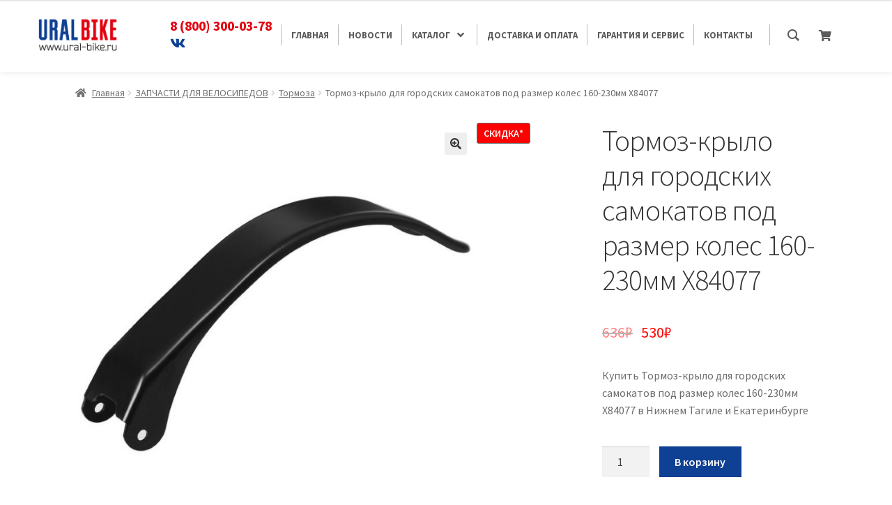

--- FILE ---
content_type: text/html; charset=UTF-8
request_url: https://ural-bike.ru/tormoz-krylo-dlja-gorodskih-samokatov-pod-razmer-koles-160-230mm-h84077/
body_size: 26999
content:
    <!doctype html>
<html lang="ru-RU">

    <head>


        <meta http-equiv="cache-control" content="no-cache">
        <meta http-equiv="expires" content="0">
        <link rel="stylesheet" href="https://maxcdn.bootstrapcdn.com/bootstrap/4.0.0/css/bootstrap.min.css"
              integrity="sha384-Gn5384xqQ1aoWXA+058RXPxPg6fy4IWvTNh0E263XmFcJlSAwiGgFAW/dAiS6JXm"
              crossorigin="anonymous">

        <meta name="yandex-verification" content="38e07d0d0197527b"/>
        <meta name="yandex-verification" content="38e07d0d0197527b"/>

        <!-- Global site tag (gtag.js) - Google Analytics -->
        <script async src="https://www.googletagmanager.com/gtag/js?id=UA-103557341-1"></script>
        <script>
          window.dataLayer = window.dataLayer || []

          function gtag(){
            dataLayer.push(arguments)
          }

          gtag('js', new Date())

          gtag('config', 'UA-103557341-1')
        </script>
        <!-- Global site tag (gtag.js) - Google Analytics -->

        <!-- Google Tag Manager -->
        <script>(function(w,d,s,l,i){w[l]=w[l]||[];w[l].push({'gtm.start':
              new Date().getTime(),event:'gtm.js'});var f=d.getElementsByTagName(s)[0],
            j=d.createElement(s),dl=l!='dataLayer'?'&l='+l:'';j.async=true;j.src=
            'https://www.googletagmanager.com/gtm.js?id='+i+dl;f.parentNode.insertBefore(j,f);
          })(window,document,'script','dataLayer','GTM-PTRL8MB');</script>
        <!-- End Google Tag Manager -->


        <link rel="stylesheet" href="https://cdnjs.cloudflare.com/ajax/libs/font-awesome/5.13.0/css/all.min.css">

        <script>
            let tel_mobile = '<div class="mob_c"><a href="tel:88003000378" class="phoneMobMenu">8 (800) 300-03-78<br><a style="color: #0e4094; "href="https://vk.com/uralbike"><i class="fab fa-vk"></i></a></div>'

            function ready(){
                if (document.querySelector("div.gm-wrapper > div > div.gm-container > div.gm-logo > a") === null){

                }
                else {
                    document.querySelector("#menu-item-169786 > a > span > span").innerHTML += '<br><a style="color: #0e4094; "href="https://vk.com/uralbike"><i class="fab fa-vk"></i></a>'
                    //document.querySelector("div.gm-wrapper > div > div.gm-container > div.gm-logo > a").innerHTML += '<a style="color: #0e4094; "href="https://vk.com/uralbike"><i class="fab fa-vk"></i></a> <a style="color: #e93951;"  href="https://www.instagram.com/ural_bikeru/"><i class="fab fa-instagram"></i></a>';
                    document.querySelector(".gm-logo").innerHTML += tel_mobile
                }
            }

            document.addEventListener("DOMContentLoaded", ready)
        </script>

        <!-- Yandex.Metrika counter -->

        <meta charset="UTF-8">
        <meta name="viewport" content="width=device-width, initial-scale=1, maximum-scale=2.0">
        <link rel="profile" href="https://gmpg.org/xfn/11">
        <link rel="pingback" href="https://ural-bike.ru/xmlrpc.php">
                <script>
            let catts    = {"0":{"term_id":1647,"name":"\u0414\u0435\u0442\u0441\u043a\u0438\u0435 \u0432\u0435\u043b\u043e\u0441\u0438\u043f\u0435\u0434\u044b","slug":"detskie-velosipedy-velosipedy","term_group":0,"term_taxonomy_id":1647,"taxonomy":"product_cat","description":"","parent":1646,"count":25,"filter":"raw","term_order":"0","cat_ID":1647,"category_count":25,"category_description":"","cat_name":"\u0414\u0435\u0442\u0441\u043a\u0438\u0435 \u0432\u0435\u043b\u043e\u0441\u0438\u043f\u0435\u0434\u044b","category_nicename":"detskie-velosipedy-velosipedy","category_parent":1646},"1":{"term_id":1648,"name":"\u041f\u043e\u0434\u0440\u043e\u0441\u0442\u043a\u043e\u0432\u044b\u0435 \u0432\u0435\u043b\u043e\u0441\u0438\u043f\u0435\u0434\u044b","slug":"podrostkovye-velosipedy-velosipedy","term_group":0,"term_taxonomy_id":1648,"taxonomy":"product_cat","description":"","parent":1646,"count":17,"filter":"raw","term_order":"0","cat_ID":1648,"category_count":17,"category_description":"","cat_name":"\u041f\u043e\u0434\u0440\u043e\u0441\u0442\u043a\u043e\u0432\u044b\u0435 \u0432\u0435\u043b\u043e\u0441\u0438\u043f\u0435\u0434\u044b","category_nicename":"podrostkovye-velosipedy-velosipedy","category_parent":1646},"2":{"term_id":1649,"name":"\u0413\u043e\u0440\u043d\u044b\u0435 \u0432\u0435\u043b\u043e\u0441\u0438\u043f\u0435\u0434\u044b","slug":"gornye-velosipedy-velosipedy","term_group":0,"term_taxonomy_id":1649,"taxonomy":"product_cat","description":"","parent":1646,"count":70,"filter":"raw","term_order":"0","cat_ID":1649,"category_count":70,"category_description":"","cat_name":"\u0413\u043e\u0440\u043d\u044b\u0435 \u0432\u0435\u043b\u043e\u0441\u0438\u043f\u0435\u0434\u044b","category_nicename":"gornye-velosipedy-velosipedy","category_parent":1646},"3":{"term_id":1651,"name":"\u0413\u0438\u0431\u0440\u0438\u0434\u043d\u044b\u0435 \u0432\u0435\u043b\u043e\u0441\u0438\u043f\u0435\u0434\u044b","slug":"gibridnye-velosipedy-velosipedy","term_group":0,"term_taxonomy_id":1651,"taxonomy":"product_cat","description":"","parent":1646,"count":7,"filter":"raw","term_order":"0","cat_ID":1651,"category_count":7,"category_description":"","cat_name":"\u0413\u0438\u0431\u0440\u0438\u0434\u043d\u044b\u0435 \u0432\u0435\u043b\u043e\u0441\u0438\u043f\u0435\u0434\u044b","category_nicename":"gibridnye-velosipedy-velosipedy","category_parent":1646},"4":{"term_id":1652,"name":"\u0413\u043e\u0440\u043e\u0434\u0441\u043a\u0438\u0435 \u0432\u0435\u043b\u043e\u0441\u0438\u043f\u0435\u0434\u044b","slug":"gorodskie-velosipedy-velosipedy","term_group":0,"term_taxonomy_id":1652,"taxonomy":"product_cat","description":"","parent":1646,"count":7,"filter":"raw","term_order":"0","cat_ID":1652,"category_count":7,"category_description":"","cat_name":"\u0413\u043e\u0440\u043e\u0434\u0441\u043a\u0438\u0435 \u0432\u0435\u043b\u043e\u0441\u0438\u043f\u0435\u0434\u044b","category_nicename":"gorodskie-velosipedy-velosipedy","category_parent":1646},"5":{"term_id":1653,"name":"BMX Street Dirt","slug":"bmx-street-dirt-velosipedy","term_group":0,"term_taxonomy_id":1653,"taxonomy":"product_cat","description":"","parent":1646,"count":11,"filter":"raw","term_order":"0","cat_ID":1653,"category_count":11,"category_description":"","cat_name":"BMX Street Dirt","category_nicename":"bmx-street-dirt-velosipedy","category_parent":1646},"9":{"term_id":1658,"name":"\u0428\u043e\u0441\u0441\u0435\u0439\u043d\u044b\u0435 \u0432\u0435\u043b\u043e\u0441\u0438\u043f\u0435\u0434\u044b","slug":"shossejnye-velosipedy-velosipedy","term_group":0,"term_taxonomy_id":1658,"taxonomy":"product_cat","description":"","parent":1646,"count":1,"filter":"raw","term_order":"0","cat_ID":1658,"category_count":1,"category_description":"","cat_name":"\u0428\u043e\u0441\u0441\u0435\u0439\u043d\u044b\u0435 \u0432\u0435\u043b\u043e\u0441\u0438\u043f\u0435\u0434\u044b","category_nicename":"shossejnye-velosipedy-velosipedy","category_parent":1646},"10":{"term_id":1660,"name":"\u0411\u0435\u0433\u043e\u0432\u0435\u043b\u044b","slug":"begovely-velosipedy","term_group":0,"term_taxonomy_id":1660,"taxonomy":"product_cat","description":"","parent":1646,"count":1,"filter":"raw","term_order":"0","cat_ID":1660,"category_count":1,"category_description":"","cat_name":"\u0411\u0435\u0433\u043e\u0432\u0435\u043b\u044b","category_nicename":"begovely-velosipedy","category_parent":1646},"11":{"term_id":1664,"name":"\u0416\u0435\u043d\u0441\u043a\u0438\u0435 \u0432\u0435\u043b\u043e\u0441\u0438\u043f\u0435\u0434\u044b","slug":"zhenskie-velosipedy-velosipedy","term_group":0,"term_taxonomy_id":1664,"taxonomy":"product_cat","description":"","parent":1646,"count":10,"filter":"raw","term_order":"0","cat_ID":1664,"category_count":10,"category_description":"","cat_name":"\u0416\u0435\u043d\u0441\u043a\u0438\u0435 \u0432\u0435\u043b\u043e\u0441\u0438\u043f\u0435\u0434\u044b","category_nicename":"zhenskie-velosipedy-velosipedy","category_parent":1646},"12":{"term_id":1665,"name":"\u0424\u044d\u0442\u0431\u0430\u0439\u043a\u0438","slug":"fjetbajki-velosipedy","term_group":0,"term_taxonomy_id":1665,"taxonomy":"product_cat","description":"","parent":1646,"count":2,"filter":"raw","term_order":"0","cat_ID":1665,"category_count":2,"category_description":"","cat_name":"\u0424\u044d\u0442\u0431\u0430\u0439\u043a\u0438","category_nicename":"fjetbajki-velosipedy","category_parent":1646},"13":{"term_id":1666,"name":"\u0421\u043a\u043b\u0430\u0434\u043d\u044b\u0435 \u0432\u0435\u043b\u043e\u0441\u0438\u043f\u0435\u0434\u044b","slug":"skladnye-velosipedy-velosipedy","term_group":0,"term_taxonomy_id":1666,"taxonomy":"product_cat","description":"","parent":1646,"count":6,"filter":"raw","term_order":"0","cat_ID":1666,"category_count":6,"category_description":"","cat_name":"\u0421\u043a\u043b\u0430\u0434\u043d\u044b\u0435 \u0432\u0435\u043b\u043e\u0441\u0438\u043f\u0435\u0434\u044b","category_nicename":"skladnye-velosipedy-velosipedy","category_parent":1646},"27":{"term_id":2514,"name":"\u0414\u0415\u0422\u0421\u041a\u0418\u0415 \u0422\u0420\u0415\u0425 \u041a\u041e\u041b\u0415\u0421\u041d\u042b\u0415","slug":"detskie-treh-kolesnye","term_group":0,"term_taxonomy_id":2514,"taxonomy":"product_cat","description":"","parent":1646,"count":7,"filter":"raw","term_order":"0","cat_ID":2514,"category_count":7,"category_description":"","cat_name":"\u0414\u0415\u0422\u0421\u041a\u0418\u0415 \u0422\u0420\u0415\u0425 \u041a\u041e\u041b\u0415\u0421\u041d\u042b\u0415","category_nicename":"detskie-treh-kolesnye","category_parent":1646},"28":{"term_id":4307,"name":"STELS","slug":"stels","term_group":0,"term_taxonomy_id":4307,"taxonomy":"product_cat","description":"","parent":1646,"count":28,"filter":"raw","term_order":"0","cat_ID":4307,"category_count":28,"category_description":"","cat_name":"STELS","category_nicename":"stels","category_parent":1646},"29":{"term_id":4308,"name":"STINGER","slug":"stinger","term_group":0,"term_taxonomy_id":4308,"taxonomy":"product_cat","description":"","parent":1646,"count":9,"filter":"raw","term_order":"0","cat_ID":4308,"category_count":9,"category_description":"","cat_name":"STINGER","category_nicename":"stinger","category_parent":1646},"30":{"term_id":4309,"name":"NOVATRACK","slug":"novatrack","term_group":0,"term_taxonomy_id":4309,"taxonomy":"product_cat","description":"","parent":1646,"count":18,"filter":"raw","term_order":"0","cat_ID":4309,"category_count":18,"category_description":"","cat_name":"NOVATRACK","category_nicename":"novatrack","category_parent":1646},"31":{"term_id":4312,"name":"STARK","slug":"stark","term_group":0,"term_taxonomy_id":4312,"taxonomy":"product_cat","description":"","parent":1646,"count":9,"filter":"raw","term_order":"0","cat_ID":4312,"category_count":9,"category_description":"","cat_name":"STARK","category_nicename":"stark","category_parent":1646},"32":{"term_id":4323,"name":"WELT","slug":"welt","term_group":0,"term_taxonomy_id":4323,"taxonomy":"product_cat","description":"","parent":1646,"count":1,"filter":"raw","term_order":"0","cat_ID":4323,"category_count":1,"category_description":"","cat_name":"WELT","category_nicename":"welt","category_parent":1646}};
            //console.log(catts);
            var sizeDuim = {
                'zero':    '',
                '130-145': 13,
                '135-155': 14,
                '145-160': 15,
                '150-165': 16,
                '156-170': 17,
                '167-178': 18,
                '172-180': 19,
                '178-185': 20,
                '180-190': 21,
                '185-195': 22,
                '190-200': 23,
                '195-210': 24
            }
            let url      = window.location.href + '/shop/?'
        </script>
        <title>Купить Тормоз-крыло для городских самокатов под размер колес 160-230мм Х84077 в Екатеринбурге - URAL-BIKE Купить велосипеды и запчасти в Екатеринбурге и Нижнем Тагиле</title>


<meta name="description" content="Купить Тормоз-крыло для городских самокатов под размер колес 160-230мм Х84077 в Екатеринбурге! Самые низкие цены! Доставка по всей стране. Разные способы оплаты!"/>
<meta name="robots" content="max-snippet:-1, max-image-preview:large, max-video-preview:-1"/>
<link rel="canonical" href="https://ural-bike.ru/tormoz-krylo-dlja-gorodskih-samokatov-pod-razmer-koles-160-230mm-h84077/" />
<meta property="og:locale" content="ru_RU" />
<meta property="og:type" content="product" />
<meta property="og:title" content="Купить Тормоз-крыло для городских самокатов под размер колес 160-230мм Х84077 в Екатеринбурге - URAL-BIKE Купить велосипеды и запчасти в Екатеринбурге и Нижнем Тагиле" />
<meta property="og:description" content="Купить Тормоз-крыло для городских самокатов под размер колес 160-230мм Х84077 в Екатеринбурге! Самые низкие цены! Доставка по всей стране. Разные способы оплаты!" />
<meta property="og:url" content="https://ural-bike.ru/tormoz-krylo-dlja-gorodskih-samokatov-pod-razmer-koles-160-230mm-h84077/" />
<meta property="og:site_name" content="URAL-BIKE Купить велосипеды и запчасти в Екатеринбурге и Нижнем Тагиле" />
<meta property="og:image" content="https://ural-bike.ru/wp-content/uploads/2023/08/cb-00297722.jpg" />
<meta property="og:image:secure_url" content="https://ural-bike.ru/wp-content/uploads/2023/08/cb-00297722.jpg" />
<meta property="og:image:width" content="600" />
<meta property="og:image:height" content="600" />
<meta property="product:price:amount" content="530"/>
<meta property="product:price:currency" content="RUB"/>
<meta property="product:availability" content="instock"/>
<meta name="twitter:card" content="summary_large_image" />
<meta name="twitter:description" content="Купить Тормоз-крыло для городских самокатов под размер колес 160-230мм Х84077 в Екатеринбурге! Самые низкие цены! Доставка по всей стране. Разные способы оплаты!" />
<meta name="twitter:title" content="Купить Тормоз-крыло для городских самокатов под размер колес 160-230мм Х84077 в Екатеринбурге - URAL-BIKE Купить велосипеды и запчасти в Екатеринбурге и Нижнем Тагиле" />
<meta name="twitter:image" content="https://ural-bike.ru/wp-content/uploads/2023/08/cb-00297722.jpg" />
<script type='application/ld+json' class='yoast-schema-graph yoast-schema-graph--main'>{"@context":"https://schema.org","@graph":[{"@type":"WebSite","@id":"https://ural-bike.ru/#website","url":"https://ural-bike.ru/","name":"URAL-BIKE \u041a\u0443\u043f\u0438\u0442\u044c \u0432\u0435\u043b\u043e\u0441\u0438\u043f\u0435\u0434\u044b \u0438 \u0437\u0430\u043f\u0447\u0430\u0441\u0442\u0438 \u0432 \u0415\u043a\u0430\u0442\u0435\u0440\u0438\u043d\u0431\u0443\u0440\u0433\u0435 \u0438 \u041d\u0438\u0436\u043d\u0435\u043c \u0422\u0430\u0433\u0438\u043b\u0435","description":"\u0418\u043d\u0442\u0435\u0440\u043d\u0435\u0442-\u041c\u0430\u0433\u0430\u0437\u0438\u043d \u0415\u043a\u0430\u0442\u0435\u0440\u0438\u043d\u0431\u0443\u0440\u0433, \u041d\u0438\u0436\u043d\u0438\u0439 \u0422\u0430\u0433\u0438\u043b \u0432\u044b \u043c\u043e\u0436\u0435\u0442\u0435 \u043a\u0443\u043f\u0438\u0442\u044c \u0443 \u043d\u0430\u0441  \u0432\u0435\u043b\u043e\u0441\u0438\u043f\u0435\u0434\u044b, \u0437\u0430\u043f\u0447\u0430\u0441\u0442\u0438 \u043a \u043d\u0438\u043c \u0430 \u0442\u0430\u043a \u0436\u0435 \u0430\u043a\u0441\u0435\u0441\u0441\u0443\u0430\u0440\u044b","potentialAction":{"@type":"SearchAction","target":"https://ural-bike.ru/?s={search_term_string}","query-input":"required name=search_term_string"}},{"@type":"ImageObject","@id":"https://ural-bike.ru/tormoz-krylo-dlja-gorodskih-samokatov-pod-razmer-koles-160-230mm-h84077/#primaryimage","url":"https://ural-bike.ru/wp-content/uploads/2023/08/cb-00297722.jpg","width":600,"height":600},{"@type":"ItemPage","@id":"https://ural-bike.ru/tormoz-krylo-dlja-gorodskih-samokatov-pod-razmer-koles-160-230mm-h84077/#webpage","url":"https://ural-bike.ru/tormoz-krylo-dlja-gorodskih-samokatov-pod-razmer-koles-160-230mm-h84077/","inLanguage":"ru-RU","name":"\u041a\u0443\u043f\u0438\u0442\u044c \u0422\u043e\u0440\u043c\u043e\u0437-\u043a\u0440\u044b\u043b\u043e \u0434\u043b\u044f \u0433\u043e\u0440\u043e\u0434\u0441\u043a\u0438\u0445 \u0441\u0430\u043c\u043e\u043a\u0430\u0442\u043e\u0432 \u043f\u043e\u0434 \u0440\u0430\u0437\u043c\u0435\u0440 \u043a\u043e\u043b\u0435\u0441 160-230\u043c\u043c \u042584077 \u0432 \u0415\u043a\u0430\u0442\u0435\u0440\u0438\u043d\u0431\u0443\u0440\u0433\u0435 - URAL-BIKE \u041a\u0443\u043f\u0438\u0442\u044c \u0432\u0435\u043b\u043e\u0441\u0438\u043f\u0435\u0434\u044b \u0438 \u0437\u0430\u043f\u0447\u0430\u0441\u0442\u0438 \u0432 \u0415\u043a\u0430\u0442\u0435\u0440\u0438\u043d\u0431\u0443\u0440\u0433\u0435 \u0438 \u041d\u0438\u0436\u043d\u0435\u043c \u0422\u0430\u0433\u0438\u043b\u0435","isPartOf":{"@id":"https://ural-bike.ru/#website"},"primaryImageOfPage":{"@id":"https://ural-bike.ru/tormoz-krylo-dlja-gorodskih-samokatov-pod-razmer-koles-160-230mm-h84077/#primaryimage"},"datePublished":"2026-01-19T01:06:58+00:00","dateModified":"2026-01-19T01:07:10+00:00","description":"\u041a\u0443\u043f\u0438\u0442\u044c \u0422\u043e\u0440\u043c\u043e\u0437-\u043a\u0440\u044b\u043b\u043e \u0434\u043b\u044f \u0433\u043e\u0440\u043e\u0434\u0441\u043a\u0438\u0445 \u0441\u0430\u043c\u043e\u043a\u0430\u0442\u043e\u0432 \u043f\u043e\u0434 \u0440\u0430\u0437\u043c\u0435\u0440 \u043a\u043e\u043b\u0435\u0441 160-230\u043c\u043c \u042584077 \u0432 \u0415\u043a\u0430\u0442\u0435\u0440\u0438\u043d\u0431\u0443\u0440\u0433\u0435! \u0421\u0430\u043c\u044b\u0435 \u043d\u0438\u0437\u043a\u0438\u0435 \u0446\u0435\u043d\u044b! \u0414\u043e\u0441\u0442\u0430\u0432\u043a\u0430 \u043f\u043e \u0432\u0441\u0435\u0439 \u0441\u0442\u0440\u0430\u043d\u0435. \u0420\u0430\u0437\u043d\u044b\u0435 \u0441\u043f\u043e\u0441\u043e\u0431\u044b \u043e\u043f\u043b\u0430\u0442\u044b!","breadcrumb":{"@id":"https://ural-bike.ru/tormoz-krylo-dlja-gorodskih-samokatov-pod-razmer-koles-160-230mm-h84077/#breadcrumb"}},{"@type":"BreadcrumbList","@id":"https://ural-bike.ru/tormoz-krylo-dlja-gorodskih-samokatov-pod-razmer-koles-160-230mm-h84077/#breadcrumb","itemListElement":[{"@type":"ListItem","position":1,"item":{"@type":"WebPage","@id":"https://ural-bike.ru/","url":"https://ural-bike.ru/","name":"Home"}},{"@type":"ListItem","position":2,"item":{"@type":"WebPage","@id":"https://ural-bike.ru/shop/","url":"https://ural-bike.ru/shop/","name":"\u0422\u043e\u0432\u0430\u0440\u044b"}},{"@type":"ListItem","position":3,"item":{"@type":"WebPage","@id":"https://ural-bike.ru/zapchasti/","url":"https://ural-bike.ru/zapchasti/","name":"\u0417\u0410\u041f\u0427\u0410\u0421\u0422\u0418 \u0414\u041b\u042f \u0412\u0415\u041b\u041e\u0421\u0418\u041f\u0415\u0414\u041e\u0412"}},{"@type":"ListItem","position":4,"item":{"@type":"WebPage","@id":"https://ural-bike.ru/tormoza-zapchasti-dlja-velosipedov/","url":"https://ural-bike.ru/tormoza-zapchasti-dlja-velosipedov/","name":"\u0422\u043e\u0440\u043c\u043e\u0437\u0430"}},{"@type":"ListItem","position":5,"item":{"@type":"WebPage","@id":"https://ural-bike.ru/tormoz-krylo-dlja-gorodskih-samokatov-pod-razmer-koles-160-230mm-h84077/","url":"https://ural-bike.ru/tormoz-krylo-dlja-gorodskih-samokatov-pod-razmer-koles-160-230mm-h84077/","name":"\u0422\u043e\u0440\u043c\u043e\u0437-\u043a\u0440\u044b\u043b\u043e \u0434\u043b\u044f \u0433\u043e\u0440\u043e\u0434\u0441\u043a\u0438\u0445 \u0441\u0430\u043c\u043e\u043a\u0430\u0442\u043e\u0432 \u043f\u043e\u0434 \u0440\u0430\u0437\u043c\u0435\u0440 \u043a\u043e\u043b\u0435\u0441 160-230\u043c\u043c \u042584077"}}]}]}</script>
<!-- / Yoast SEO Premium plugin. -->

<link rel='dns-prefetch' href='//fonts.googleapis.com' />
<link rel='dns-prefetch' href='//s.w.org' />
<link rel="alternate" type="application/rss+xml" title="URAL-BIKE Купить велосипеды и запчасти в Екатеринбурге и Нижнем Тагиле &raquo; Лента" href="https://ural-bike.ru/feed/" />
<link rel="alternate" type="application/rss+xml" title="URAL-BIKE Купить велосипеды и запчасти в Екатеринбурге и Нижнем Тагиле &raquo; Лента комментариев" href="https://ural-bike.ru/comments/feed/" />
<link rel="alternate" type="application/rss+xml" title="URAL-BIKE Купить велосипеды и запчасти в Екатеринбурге и Нижнем Тагиле &raquo; Лента комментариев к &laquo;Тормоз-крыло для городских самокатов под размер колес 160-230мм Х84077&raquo;" href="https://ural-bike.ru/tormoz-krylo-dlja-gorodskih-samokatov-pod-razmer-koles-160-230mm-h84077/feed/" />
		<script type="text/javascript">
			window._wpemojiSettings = {"baseUrl":"https:\/\/s.w.org\/images\/core\/emoji\/12.0.0-1\/72x72\/","ext":".png","svgUrl":"https:\/\/s.w.org\/images\/core\/emoji\/12.0.0-1\/svg\/","svgExt":".svg","source":{"concatemoji":"https:\/\/ural-bike.ru\/wp-includes\/js\/wp-emoji-release.min.js?ver=5.4.18"}};
			/*! This file is auto-generated */
			!function(e,a,t){var n,r,o,i=a.createElement("canvas"),p=i.getContext&&i.getContext("2d");function s(e,t){var a=String.fromCharCode;p.clearRect(0,0,i.width,i.height),p.fillText(a.apply(this,e),0,0);e=i.toDataURL();return p.clearRect(0,0,i.width,i.height),p.fillText(a.apply(this,t),0,0),e===i.toDataURL()}function c(e){var t=a.createElement("script");t.src=e,t.defer=t.type="text/javascript",a.getElementsByTagName("head")[0].appendChild(t)}for(o=Array("flag","emoji"),t.supports={everything:!0,everythingExceptFlag:!0},r=0;r<o.length;r++)t.supports[o[r]]=function(e){if(!p||!p.fillText)return!1;switch(p.textBaseline="top",p.font="600 32px Arial",e){case"flag":return s([127987,65039,8205,9895,65039],[127987,65039,8203,9895,65039])?!1:!s([55356,56826,55356,56819],[55356,56826,8203,55356,56819])&&!s([55356,57332,56128,56423,56128,56418,56128,56421,56128,56430,56128,56423,56128,56447],[55356,57332,8203,56128,56423,8203,56128,56418,8203,56128,56421,8203,56128,56430,8203,56128,56423,8203,56128,56447]);case"emoji":return!s([55357,56424,55356,57342,8205,55358,56605,8205,55357,56424,55356,57340],[55357,56424,55356,57342,8203,55358,56605,8203,55357,56424,55356,57340])}return!1}(o[r]),t.supports.everything=t.supports.everything&&t.supports[o[r]],"flag"!==o[r]&&(t.supports.everythingExceptFlag=t.supports.everythingExceptFlag&&t.supports[o[r]]);t.supports.everythingExceptFlag=t.supports.everythingExceptFlag&&!t.supports.flag,t.DOMReady=!1,t.readyCallback=function(){t.DOMReady=!0},t.supports.everything||(n=function(){t.readyCallback()},a.addEventListener?(a.addEventListener("DOMContentLoaded",n,!1),e.addEventListener("load",n,!1)):(e.attachEvent("onload",n),a.attachEvent("onreadystatechange",function(){"complete"===a.readyState&&t.readyCallback()})),(n=t.source||{}).concatemoji?c(n.concatemoji):n.wpemoji&&n.twemoji&&(c(n.twemoji),c(n.wpemoji)))}(window,document,window._wpemojiSettings);
		</script>
		<style type="text/css">
img.wp-smiley,
img.emoji {
	display: inline !important;
	border: none !important;
	box-shadow: none !important;
	height: 1em !important;
	width: 1em !important;
	margin: 0 .07em !important;
	vertical-align: -0.1em !important;
	background: none !important;
	padding: 0 !important;
}
</style>
	<link rel='stylesheet' id='wp-block-library-css'  href='//ural-bike.ru/wp-content/cache/ural-bike.ru/wpfc-minified/12zjv9o4/4adf9.css' type='text/css' media='all' />
<link rel='stylesheet' id='wp-block-library-theme-css'  href='//ural-bike.ru/wp-content/cache/ural-bike.ru/wpfc-minified/2b1j0qp5/4adf9.css' type='text/css' media='all' />
<link rel='stylesheet' id='wc-block-style-css'  href='//ural-bike.ru/wp-content/cache/ural-bike.ru/wpfc-minified/k95t5t58/4adf9.css' type='text/css' media='all' />
<link rel='stylesheet' id='storefront-gutenberg-blocks-css'  href='//ural-bike.ru/wp-content/cache/ural-bike.ru/wpfc-minified/7jvp41b1/4adf9.css' type='text/css' media='all' />
<style id='storefront-gutenberg-blocks-inline-css' type='text/css'>

				.wp-block-button__link:not(.has-text-color) {
					color: #333333;
				}

				.wp-block-button__link:not(.has-text-color):hover,
				.wp-block-button__link:not(.has-text-color):focus,
				.wp-block-button__link:not(.has-text-color):active {
					color: #333333;
				}

				.wp-block-button__link:not(.has-background) {
					background-color: #eeeeee;
				}

				.wp-block-button__link:not(.has-background):hover,
				.wp-block-button__link:not(.has-background):focus,
				.wp-block-button__link:not(.has-background):active {
					border-color: #d5d5d5;
					background-color: #d5d5d5;
				}

				.wp-block-quote footer,
				.wp-block-quote cite,
				.wp-block-quote__citation {
					color: #6d6d6d;
				}

				.wp-block-pullquote cite,
				.wp-block-pullquote footer,
				.wp-block-pullquote__citation {
					color: #6d6d6d;
				}

				.wp-block-image figcaption {
					color: #6d6d6d;
				}

				.wp-block-separator.is-style-dots::before {
					color: #333333;
				}

				.wp-block-file a.wp-block-file__button {
					color: #333333;
					background-color: #eeeeee;
					border-color: #eeeeee;
				}

				.wp-block-file a.wp-block-file__button:hover,
				.wp-block-file a.wp-block-file__button:focus,
				.wp-block-file a.wp-block-file__button:active {
					color: #333333;
					background-color: #d5d5d5;
				}

				.wp-block-code,
				.wp-block-preformatted pre {
					color: #6d6d6d;
				}

				.wp-block-table:not( .has-background ):not( .is-style-stripes ) tbody tr:nth-child(2n) td {
					background-color: #fdfdfd;
				}

				.wp-block-cover .wp-block-cover__inner-container h1,
				.wp-block-cover .wp-block-cover__inner-container h2,
				.wp-block-cover .wp-block-cover__inner-container h3,
				.wp-block-cover .wp-block-cover__inner-container h4,
				.wp-block-cover .wp-block-cover__inner-container h5,
				.wp-block-cover .wp-block-cover__inner-container h6 {
					color: #000000;
				}
			
</style>
<link rel='stylesheet' id='ddtsug_woo_stylesheet-css'  href='//ural-bike.ru/wp-content/cache/ural-bike.ru/wpfc-minified/e2izijtq/4adf9.css' type='text/css' media='all' />
<link rel='stylesheet' id='groovy-menu-style-css'  href='//ural-bike.ru/wp-content/cache/ural-bike.ru/wpfc-minified/9759gadl/4adf9.css' type='text/css' media='all' />
<link rel='stylesheet' id='cssnews-css'  href='//ural-bike.ru/wp-content/cache/ural-bike.ru/wpfc-minified/32jqv9dd/4adf9.css' type='text/css' media='all' />
<link rel='stylesheet' id='photoswipe-css'  href='//ural-bike.ru/wp-content/cache/ural-bike.ru/wpfc-minified/de6oz0cp/4adhj.css' type='text/css' media='all' />
<link rel='stylesheet' id='photoswipe-default-skin-css'  href='//ural-bike.ru/wp-content/cache/ural-bike.ru/wpfc-minified/d5lw1kxm/4adhj.css' type='text/css' media='all' />
<style id='woocommerce-inline-inline-css' type='text/css'>
.woocommerce form .form-row .required { visibility: visible; }
</style>
<link rel='stylesheet' id='yith-infs-style-css'  href='//ural-bike.ru/wp-content/cache/ural-bike.ru/wpfc-minified/3rsqwz5/4adf9.css' type='text/css' media='all' />
<link rel='stylesheet' id='storefront-style-css'  href='//ural-bike.ru/wp-content/cache/ural-bike.ru/wpfc-minified/durfvpu8/4adf9.css' type='text/css' media='all' />
<style id='storefront-style-inline-css' type='text/css'>

			.main-navigation ul li a,
			.site-title a,
			ul.menu li a,
			.site-branding h1 a,
			.site-footer .storefront-handheld-footer-bar a:not(.button),
			button.menu-toggle,
			button.menu-toggle:hover,
			.handheld-navigation .dropdown-toggle {
				color: #333333;
			}

			button.menu-toggle,
			button.menu-toggle:hover {
				border-color: #333333;
			}

			.main-navigation ul li a:hover,
			.main-navigation ul li:hover > a,
			.site-title a:hover,
			.site-header ul.menu li.current-menu-item > a {
				color: #747474;
			}

			table:not( .has-background ) th {
				background-color: #f8f8f8;
			}

			table:not( .has-background ) tbody td {
				background-color: #fdfdfd;
			}

			table:not( .has-background ) tbody tr:nth-child(2n) td,
			fieldset,
			fieldset legend {
				background-color: #fbfbfb;
			}

			.site-header,
			.secondary-navigation ul ul,
			.main-navigation ul.menu > li.menu-item-has-children:after,
			.secondary-navigation ul.menu ul,
			.storefront-handheld-footer-bar,
			.storefront-handheld-footer-bar ul li > a,
			.storefront-handheld-footer-bar ul li.search .site-search,
			button.menu-toggle,
			button.menu-toggle:hover {
				background-color: #ffffff;
			}

			p.site-description,
			.site-header,
			.storefront-handheld-footer-bar {
				color: #404040;
			}

			button.menu-toggle:after,
			button.menu-toggle:before,
			button.menu-toggle span:before {
				background-color: #333333;
			}

			h1, h2, h3, h4, h5, h6, .wc-block-grid__product-title {
				color: #333333;
			}

			.widget h1 {
				border-bottom-color: #333333;
			}

			body,
			.secondary-navigation a {
				color: #6d6d6d;
			}

			.widget-area .widget a,
			.hentry .entry-header .posted-on a,
			.hentry .entry-header .post-author a,
			.hentry .entry-header .post-comments a,
			.hentry .entry-header .byline a {
				color: #727272;
			}

			a {
				color: #96588a;
			}

			a:focus,
			button:focus,
			.button.alt:focus,
			input:focus,
			textarea:focus,
			input[type="button"]:focus,
			input[type="reset"]:focus,
			input[type="submit"]:focus,
			input[type="email"]:focus,
			input[type="tel"]:focus,
			input[type="url"]:focus,
			input[type="password"]:focus,
			input[type="search"]:focus {
				outline-color: #96588a;
			}

			button, input[type="button"], input[type="reset"], input[type="submit"], .button, .widget a.button {
				background-color: #eeeeee;
				border-color: #eeeeee;
				color: #333333;
			}

			button:hover, input[type="button"]:hover, input[type="reset"]:hover, input[type="submit"]:hover, .button:hover, .widget a.button:hover {
				background-color: #d5d5d5;
				border-color: #d5d5d5;
				color: #333333;
			}

			button.alt, input[type="button"].alt, input[type="reset"].alt, input[type="submit"].alt, .button.alt, .widget-area .widget a.button.alt {
				background-color: #333333;
				border-color: #333333;
				color: #ffffff;
			}

			button.alt:hover, input[type="button"].alt:hover, input[type="reset"].alt:hover, input[type="submit"].alt:hover, .button.alt:hover, .widget-area .widget a.button.alt:hover {
				background-color: #1a1a1a;
				border-color: #1a1a1a;
				color: #ffffff;
			}

			.pagination .page-numbers li .page-numbers.current {
				background-color: #e6e6e6;
				color: #636363;
			}

			#comments .comment-list .comment-content .comment-text {
				background-color: #f8f8f8;
			}

			.site-footer {
				background-color: #f0f0f0;
				color: #6d6d6d;
			}

			.site-footer a:not(.button) {
				color: #333333;
			}

			.site-footer h1, .site-footer h2, .site-footer h3, .site-footer h4, .site-footer h5, .site-footer h6 {
				color: #333333;
			}

			.page-template-template-homepage.has-post-thumbnail .type-page.has-post-thumbnail .entry-title {
				color: #000000;
			}

			.page-template-template-homepage.has-post-thumbnail .type-page.has-post-thumbnail .entry-content {
				color: #000000;
			}

			@media screen and ( min-width: 768px ) {
				.secondary-navigation ul.menu a:hover {
					color: #595959;
				}

				.secondary-navigation ul.menu a {
					color: #404040;
				}

				.main-navigation ul.menu ul.sub-menu,
				.main-navigation ul.nav-menu ul.children {
					background-color: #f0f0f0;
				}

				.site-header {
					border-bottom-color: #f0f0f0;
				}
			}
</style>
<link rel='stylesheet' id='storefront-icons-css'  href='//ural-bike.ru/wp-content/cache/ural-bike.ru/wpfc-minified/q8daxd8b/4adf9.css' type='text/css' media='all' />
<link rel='stylesheet' id='storefront-fonts-css'  href='https://fonts.googleapis.com/css?family=Source+Sans+Pro:400,300,300italic,400italic,600,700,900&#038;subset=latin%2Clatin-ext' type='text/css' media='all' />
<link rel='stylesheet' id='storefront-woocommerce-style-css'  href='//ural-bike.ru/wp-content/cache/ural-bike.ru/wpfc-minified/k9c4judy/4adf9.css' type='text/css' media='all' />
<style id='storefront-woocommerce-style-inline-css' type='text/css'>

			a.cart-contents,
			.site-header-cart .widget_shopping_cart a {
				color: #333333;
			}

			a.cart-contents:hover,
			.site-header-cart .widget_shopping_cart a:hover,
			.site-header-cart:hover > li > a {
				color: #747474;
			}

			table.cart td.product-remove,
			table.cart td.actions {
				border-top-color: #ffffff;
			}

			.storefront-handheld-footer-bar ul li.cart .count {
				background-color: #333333;
				color: #ffffff;
				border-color: #ffffff;
			}

			.woocommerce-tabs ul.tabs li.active a,
			ul.products li.product .price,
			.onsale,
			.wc-block-grid__product-onsale,
			.widget_search form:before,
			.widget_product_search form:before {
				color: #6d6d6d;
			}

			.woocommerce-breadcrumb a,
			a.woocommerce-review-link,
			.product_meta a {
				color: #727272;
			}

			.wc-block-grid__product-onsale,
			.onsale {
				border-color: #6d6d6d;
			}

			.star-rating span:before,
			.quantity .plus, .quantity .minus,
			p.stars a:hover:after,
			p.stars a:after,
			.star-rating span:before,
			#payment .payment_methods li input[type=radio]:first-child:checked+label:before {
				color: #96588a;
			}

			.widget_price_filter .ui-slider .ui-slider-range,
			.widget_price_filter .ui-slider .ui-slider-handle {
				background-color: #96588a;
			}

			.order_details {
				background-color: #f8f8f8;
			}

			.order_details > li {
				border-bottom: 1px dotted #e3e3e3;
			}

			.order_details:before,
			.order_details:after {
				background: -webkit-linear-gradient(transparent 0,transparent 0),-webkit-linear-gradient(135deg,#f8f8f8 33.33%,transparent 33.33%),-webkit-linear-gradient(45deg,#f8f8f8 33.33%,transparent 33.33%)
			}

			#order_review {
				background-color: #ffffff;
			}

			#payment .payment_methods > li .payment_box,
			#payment .place-order {
				background-color: #fafafa;
			}

			#payment .payment_methods > li:not(.woocommerce-notice) {
				background-color: #f5f5f5;
			}

			#payment .payment_methods > li:not(.woocommerce-notice):hover {
				background-color: #f0f0f0;
			}

			.woocommerce-pagination .page-numbers li .page-numbers.current {
				background-color: #e6e6e6;
				color: #636363;
			}

			.wc-block-grid__product-onsale,
			.onsale,
			.woocommerce-pagination .page-numbers li .page-numbers:not(.current) {
				color: #6d6d6d;
			}

			p.stars a:before,
			p.stars a:hover~a:before,
			p.stars.selected a.active~a:before {
				color: #6d6d6d;
			}

			p.stars.selected a.active:before,
			p.stars:hover a:before,
			p.stars.selected a:not(.active):before,
			p.stars.selected a.active:before {
				color: #96588a;
			}

			.single-product div.product .woocommerce-product-gallery .woocommerce-product-gallery__trigger {
				background-color: #eeeeee;
				color: #333333;
			}

			.single-product div.product .woocommerce-product-gallery .woocommerce-product-gallery__trigger:hover {
				background-color: #d5d5d5;
				border-color: #d5d5d5;
				color: #333333;
			}

			.button.added_to_cart:focus,
			.button.wc-forward:focus {
				outline-color: #96588a;
			}

			.added_to_cart,
			.site-header-cart .widget_shopping_cart a.button,
			.wc-block-grid__products .wc-block-grid__product .wp-block-button__link {
				background-color: #eeeeee;
				border-color: #eeeeee;
				color: #333333;
			}

			.added_to_cart:hover,
			.site-header-cart .widget_shopping_cart a.button:hover,
			.wc-block-grid__products .wc-block-grid__product .wp-block-button__link:hover {
				background-color: #d5d5d5;
				border-color: #d5d5d5;
				color: #333333;
			}

			.added_to_cart.alt, .added_to_cart, .widget a.button.checkout {
				background-color: #333333;
				border-color: #333333;
				color: #ffffff;
			}

			.added_to_cart.alt:hover, .added_to_cart:hover, .widget a.button.checkout:hover {
				background-color: #1a1a1a;
				border-color: #1a1a1a;
				color: #ffffff;
			}

			.button.loading {
				color: #eeeeee;
			}

			.button.loading:hover {
				background-color: #eeeeee;
			}

			.button.loading:after {
				color: #333333;
			}

			@media screen and ( min-width: 768px ) {
				.site-header-cart .widget_shopping_cart,
				.site-header .product_list_widget li .quantity {
					color: #404040;
				}

				.site-header-cart .widget_shopping_cart .buttons,
				.site-header-cart .widget_shopping_cart .total {
					background-color: #f5f5f5;
				}

				.site-header-cart .widget_shopping_cart {
					background-color: #f0f0f0;
				}
			}
				.storefront-product-pagination a {
					color: #6d6d6d;
					background-color: #ffffff;
				}
				.storefront-sticky-add-to-cart {
					color: #6d6d6d;
					background-color: #ffffff;
				}

				.storefront-sticky-add-to-cart a:not(.button) {
					color: #333333;
				}
</style>
<link rel='stylesheet' id='storefront-child-style-css'  href='//ural-bike.ru/wp-content/cache/ural-bike.ru/wpfc-minified/jyox0lpo/4adf9.css' type='text/css' media='all' />
<link rel='stylesheet' id='groovy-menu-preset-style-120138-css'  href='//ural-bike.ru/wp-content/cache/ural-bike.ru/wpfc-minified/mkv7nogx/4adf9.css' type='text/css' media='all' />
<!--n2css--><script>if (document.location.protocol != "https:") {document.location = document.URL.replace(/^http:/i, "https:");}</script><script type='text/javascript' src='https://ural-bike.ru/wp-includes/js/jquery/jquery.js?ver=1.12.4-wp'></script>
<script type='text/javascript' src='https://ural-bike.ru/wp-includes/js/jquery/jquery-migrate.min.js?ver=1.4.1'></script>
<script type='text/javascript' src='https://ural-bike.ru/wp-content/plugins/sp-news-and-widget/assets/js/jquery.newstape.js?ver=4.2.1'></script>
<script type='text/javascript' src='https://ural-bike.ru/wp-content/plugins/sp-news-and-widget/assets/js/sp-news-public.js?ver=4.2.1'></script>
<link rel='https://api.w.org/' href='https://ural-bike.ru/wp-json/' />
<link rel="EditURI" type="application/rsd+xml" title="RSD" href="https://ural-bike.ru/xmlrpc.php?rsd" />
<link rel="wlwmanifest" type="application/wlwmanifest+xml" href="https://ural-bike.ru/wp-includes/wlwmanifest.xml" /> 
<meta name="generator" content="WordPress 5.4.18" />
<meta name="generator" content="WooCommerce 3.8.3" />
<link rel='shortlink' href='https://ural-bike.ru/?p=205142' />
<link rel="alternate" type="application/json+oembed" href="https://ural-bike.ru/wp-json/oembed/1.0/embed?url=https%3A%2F%2Fural-bike.ru%2Ftormoz-krylo-dlja-gorodskih-samokatov-pod-razmer-koles-160-230mm-h84077%2F" />
<link rel="alternate" type="text/xml+oembed" href="https://ural-bike.ru/wp-json/oembed/1.0/embed?url=https%3A%2F%2Fural-bike.ru%2Ftormoz-krylo-dlja-gorodskih-samokatov-pod-razmer-koles-160-230mm-h84077%2F&#038;format=xml" />
<!-- Yandex.Metrika counter -->
<script type="text/javascript" >
   (function(m,e,t,r,i,k,a){m[i]=m[i]||function(){(m[i].a=m[i].a||[]).push(arguments)};
   m[i].l=1*new Date();k=e.createElement(t),a=e.getElementsByTagName(t)[0],k.async=1,k.src=r,a.parentNode.insertBefore(k,a)})
   (window, document, "script", "https://mc.yandex.ru/metrika/tag.js", "ym");

   ym(45456969, "init", {
        clickmap:true,
        trackLinks:true,
        accurateTrackBounce:true,
        webvisor:true
   });
</script>
<noscript><div><img src="https://mc.yandex.ru/watch/45456969" style="position:absolute; left:-9999px;" alt="" /></div></noscript>
<!-- /Yandex.Metrika counter -->
<script src="//code.jivosite.com/widget/DGX56qtQi0" async></script>
<script>
let checkoutUrl = window.location.href;

if (checkoutUrl.includes('/checkout/order-pay/')) {

    const promise = fetch('/wp/?post_type=product&add-to-cart=202567');


    document.addEventListener("DOMContentLoaded", () => {

        const payment_method_without = document.querySelector(".payment_method_without");
        const payment_method_rbspayment = document.querySelector(".payment_method_rbspayment")


        if (payment_method_without) {

            payment_method_without.style.display = "none";
        }

        if (payment_method_rbspayment) {
            payment_method_rbspayment.style.display = "block";
        }
    });
}
</script>
<style>

@media (min-width: 768px){
	img.zoomImg {
    position: inherit !important;
    display: none !important;
}
	span.woocommerce-Price-amount.amount {
    font-size: 30pt;
}
	.storefront-breadcrumb {
    margin: 0 0 1em; 
}
img.zoomImg {
    
    width: 581px !important;
    height: 581px !important;
    top: 0 !important;
    left: 0 !important;
}
.left-sidebar .content-area {
    width: 100%;
    float: right;
    margin-right: 0;
}
.single-product div.product .summary {
    width: 28.941176%;
    float: right;
    margin-right: 0;
}.single-product div.product .woocommerce-product-gallery {
    width: 54.176471%;
    float: left;
    margin-right: 0;
    margin-bottom: 0;
}
	img.wp-post-image {
    width: 100%;
}
	nav.storefront-product-pagination {
    display: none;
}
	ul.tabs.wc-tabs {
    display: none;
}
	.woocommerce-tabs .panel {
    width: 100%;
}
	.obsh {
    width: 35%;
    display: inline-block;
}
	.otdel {
    width: 60%;
    display: inline-grid;
}.obsh {
    width: 35%;
    display: inline-grid;
    padding-bottom: 3em;
    vertical-align: 133%;
}
	.storefront-breadcrumb {
    padding-top: 5em;
    padding-bottom: 1em;
}
	@media (max-width: 1024px){
		.single-product div.product .woocommerce-product-gallery {
    width: 62.176471%;

}
	}
	img.wp-post-image {
    width: 85%;
}
}
div.summary.entry-summary > p > ins > span {
    color: red;
    font-size: 25pt;
}

</style>
<script>
	window.onload = function () {
	    let url = window.location.href;
		console.log(url);
	    if (url.includes('/checkout/order-pay/')) {
	        document.querySelector("#payment > ul > li.wc_payment_method.payment_method_without").style.display = "none";
	        document.querySelector("#payment > ul > li.wc_payment_method.payment_method_rbspayment").style.display = "block";
	        let promise = fetch('/wp/?post_type=product&add-to-cart=169711');
	        console.log(open);
	    }
	}
</script>
<script>

  window.onload = function() {
if(window.location.href == "https://ural-bike.ru/"){
	console.log(catts);
			catts.forEach(element => {
				document.querySelector("#categorySelect").innerHTML +="<option value=" + element.slug + '>' + element.name + "</option>";
			//$('#categorySelect').append("<option value=" + element.slug + '>' + element.name + "</option>")
		});
		document.querySelector('#searchPairs').onclick = () => { window.location = (url+"filter_product_cat="+document.querySelector("#categorySelect").value +"&filter_razmer-ramy="+sizeDuim[document.querySelector("#ramSelect").value])};
		console.log(catts);

}
	}
</script>
<script src="https://code.jquery.com/jquery-3.5.1.min.js"></script>
<script src="https://cdnjs.cloudflare.com/ajax/libs/jquery.maskedinput/1.4.1/jquery.maskedinput.min.js"></script>
<script src="/jquery.inputmask.min.js"></script>

<script src="/inputmask.js"></script>
<script>
	$(document).ready(function ($) {
	    console.log('Страница загружена.')
	    if (document.querySelector("#billing_phone")) {
	        $.mask.definitions['N'] = '[/0-6|9/]';
	        $(document).ready(function () {
	            $("#billing_phone").mask("+7N999999999", {
	                autoclear: false
	            });
	        });
	    }
	})
</script>

	<noscript><style>.woocommerce-product-gallery{ opacity: 1 !important; }</style></noscript>
	<link rel="icon" href="https://ural-bike.ru/wp-content/uploads/2020/02/cropped-ico-32x32.png" sizes="32x32" />
<link rel="icon" href="https://ural-bike.ru/wp-content/uploads/2020/02/cropped-ico-192x192.png" sizes="192x192" />
<link rel="apple-touch-icon" href="https://ural-bike.ru/wp-content/uploads/2020/02/cropped-ico-180x180.png" />
<meta name="msapplication-TileImage" content="https://ural-bike.ru/wp-content/uploads/2020/02/cropped-ico-270x270.png" />
		<style type="text/css" id="wp-custom-css">
			#main > div.cats > ul:nth-child(4) > li:nth-child(5) > a > img {
    min-width: 149px;
    min-height: 149px;
}

/*Сделать только в корзине*/

table.shop_table.shop_table_responsive.cart.woocommerce-cart-form__contents>thead {
    display: none;
}
input:focus {
    outline: none;
}


button.alt:hover, input[type="button"].alt:hover, input[type="reset"].alt:hover, input[type="submit"].alt:hover, .button.alt:hover, .widget-area .widget a.button.alt:hover {
    background-color: #e3000f;
    border-color: #e30110;
}
ul.products li.product h2, ul.products li.product h3, ul.products li.product .woocommerce-loop-product__title, ul.products li.product .wc-block-grid__product-title, ul.products .wc-block-grid__product h2, ul.products .wc-block-grid__product h3, ul.products .wc-block-grid__product .woocommerce-loop-product__title, ul.products .wc-block-grid__product .wc-block-grid__product-title, .wc-block-grid__products li.product h2, .wc-block-grid__products li.product h3, .wc-block-grid__products li.product .woocommerce-loop-product__title, .wc-block-grid__products li.product .wc-block-grid__product-title, .wc-block-grid__products .wc-block-grid__product h2, .wc-block-grid__products .wc-block-grid__product h3, .wc-block-grid__products .wc-block-grid__product .woocommerce-loop-product__title, .wc-block-grid__products .wc-block-grid__product .wc-block-grid__product-title {
    font-size: 0.95rem;
}
h2.woocommerce-loop-product__title {
    min-height: 54px;
}
 #payment .payment_methods li input[type=radio]:first-child:checked+label:before {
    color: #000000;
}
.site-footer {
    background-color: #0e4094;
    color: #ffffff;
}
.woocommerce-info, .woocommerce-noreviews, p.no-comments {
    background-color: #0e4094;
}
a.woocommerce-LoopProduct-link.woocommerce-loop-product__link {
    text-decoration: none;
}
h2.woocommerce-loop-product__title:hover {
    text-decoration: underline;
}

@media(min-width:768px){

	a.button.product_type_simple.add_to_cart_button.ajax_add_to_cart {
    font-size: 13pt;
    padding: 8pt;
}
	.gm-main-menu-wrapper .gm-minicart-dropdown .woocommerce-mini-cart-item a:not(.remove) img {
    top: 10% !important;
    left: 0% !important;
    max-width: 4.617924em;
}
}
.gm-main-menu-wrapper .gm-navbar-nav .gm-dropdown-menu .gm-menu-item__link:hover {
    color: #0e4094;
	background-color: #edf2f8 !important;
	}

span.gm-nav-inline-divider {
    opacity: 0.4;

}
	.gm-main-menu-wrapper .gm-navbar-nav > .gm-menu-item > a {

}
span.gm-menu-item__txt {
    font-size: 0.92em;
    font-weight: 700;
}

span.woocommerce-Price-amount.amount {
    color: red;
}
div#info {
    width: max-content;
    position: fixed;
    bottom: 5%;
    right: 5%;
    padding: 10px;
    color: white;
    padding: 10px;
    border-radius: 33px;
    background-color: #0e4094;
}

@media(max-width:768px){
div#info {
    width: max-content;
    position: fixed;
    bottom: 15%;
    right: 5%;
    padding: 10px;
    color: white;
    padding: 10px;
    border-radius: 33px;
    background-color: #0e4094;
}
}
.widget_shopping_cart_content span.woocommerce-Price-amount.amount {
    font-size: 12pt;
}

@media(max-width:768px) {
	.n2-ss-widget.n2-ss-widget-display-desktop.n2-ss-widget-display-tablet.n2-ss-widget-display-mobile.n2-flex.n2-ss-control-bullet.n2-ss-control-bullet-horizontal {
display: none;
}
}
img.attachment-.size-.wp-post-image {
	display: none;
}


div.summary.entry-summary > p > ins > span {
	    font-size: 20pt;
}
div.summary.entry-summary > p > ins > span {
	    font-size: 1em;
}
span.woocommerce-Price-amount.amount {
	    font-size: 1em;
}
@media(min-width:768px) {
	img.wp-post-image {
    	width: 100% !important;
	}
}

table.service {
  border-collapse: collapse;
	border: none;
}

details {
	text-decoration: underline;
}		</style>
		        <link rel="icon" href="/fav.ico" type="image/x-icon">
    </head>

<body data-rsssl=1 class="product-template-default single single-product postid-205142 wp-embed-responsive theme-storefront groovy_menu_1-9-5 woocommerce woocommerce-page woocommerce-no-js group-blog storefront-align-wide left-sidebar woocommerce-active">
<style>wrapper .gm-mega-menu__item__title, .gm-main-menu-wrapper .gm-mega-menu__item__title .gm-menu-item__txt {
    color: #1e73be;
}
.gm-main-menu-wrapper .gm-mega-menu__item__title, .gm-main-menu-wrapper .gm-mega-menu__item__title .gm-menu-item__txt {
    font-size: 22px;
    font-weight: 700;
}.gm-main-menu-wrapper .gm-mega-menu__item__title, .gm-main-menu-wrapper .gm-mega-menu__item__title .gm-menu-item__txt {
    color: #000000;
}
.gm-cart-counter {
    background-color: #0e4094;
}
.gm-main-menu-wrapper .gm-navbar-nav .gm-dropdown-menu .gm-menu-item__link:hover {
    color: #0e4094;
	background-color: #edf2f8;
	}
a.gm-anchor.gm-menu-item__link {
    text-decoration: none;
}

.gm-main-menu-wrapper .gm-menu-item__link {
    line-height: 0.6;
}

.gm-minicart-dropdown {
    background-color: #0e4094;
}
.gm-main-menu-wrapper .gm-minicart-dropdown a.button:first-of-type {
    background-color: #e3000f;
}
.gm-main-menu-wrapper .gm-minicart-dropdown a.button:first-of-type:hover {
    background-color: #4179d7;
}
.gm-main-menu-wrapper .gm-minicart-dropdown .woocommerce-mini-cart-item a:not(.remove) img {

    top: 30%;
    left: 10%;
}</style>
	<header class="gm-navbar gm-preset-id-120138 gm-navbar--align-left gm-navbar--style-1 gm-top-links-align-right gm-navbar--toolbar-false gm-navbar--has-divider gm-navbar--has-shadow gm-navbar--has-shadow-sticky gm-dropdown-hover-style-default gm-dropdown-appearance-animate-from-bottom"
	        id="gm-696e6539d4cf5" data-version="1.9.5">
		<div class="gm-wrapper"><div class="gm-inner">
				<div class="gm-inner-bg"></div>
				<div class="gm-container">
					<div class="gm-logo"><a href="https://ural-bike.ru/" ><img src="https://ural-bike.ru/wp-content/uploads/2021/01/logo-2-2.png" width="251" height="102" class="gm-logo__img gm-logo__img-alt" alt="" /><img src="https://ural-bike.ru/wp-content/uploads/2020/01/logo-2.png" width="251" height="102" class="gm-logo__img gm-logo__img-mobile-alt" alt="" /></a></div><span class="gm-menu-btn">
						<span class="gm-menu-btn__inner">	<i class="fa fa-bars"></i>
					</span>
					</span><div class="gm-main-menu-wrapper">
						<nav id="gm-main-menu"><ul id="menu-mobile" class="gm-navbar-nav"><li id="menu-item-169786" class="menu-item menu-item-type-custom menu-item-object-custom gm-menu-item"><a href="tel:88003000378" class="gm-anchor"><span class="gm-menu-item__txt-wrapper"><span class="gm-menu-item__txt">8 (800) 300-03-78</span></span></a></li>
<li id="menu-item-41712" class="menu-item menu-item-type-custom menu-item-object-custom menu-item-home gm-menu-item"><a href="https://ural-bike.ru" class="gm-anchor"><span class="gm-menu-item__txt-wrapper"><span class="gm-menu-item__txt">Главная</span></span></a></li>
<li id="menu-item-44872" class="menu-item menu-item-type-custom menu-item-object-custom gm-menu-item"><a href="https://ural-bike.ru/news2/" class="gm-anchor"><span class="gm-menu-item__txt-wrapper"><span class="gm-menu-item__txt">Новости</span></span></a></li>
<li id="menu-item-123653" class="menu-item menu-item-type-custom menu-item-object-custom menu-item-has-children gm-menu-item gm-dropdown mega-gm-dropdown"><a href="/shop" class="gm-anchor gm-dropdown-toggle"><span class="gm-menu-item__txt-wrapper"><span class="gm-menu-item__txt">Каталог</span></span><span class="gm-caret"><i class="fa fa-fw fa-angle-down"></i></span></a>
<ul class='gm-dropdown-menu gm-dropdown-menu--lvl-1' style=''>
<li><div style="" class="gm-mega-menu-wrapper"><div class="gm-grid-container"><div class="gm-grid-row"><div class="gm-mega-menu__item mobile-grid-100 grid-25"><div class="gm-mega-menu__item__title"><a href="https://ural-bike.ru/velosipedy/" class="gm-anchor"><span class="gm-menu-item__txt-wrapper"><span class="gm-menu-item__txt">Велосипеды</span></span></a></div>
	<ul class='' style=''>
		<li id="menu-item-169605" class="menu-item menu-item-type-taxonomy menu-item-object-product_cat gm-menu-item"><a href="https://ural-bike.ru/gornye-velosipedy-velosipedy/" class="gm-anchor gm-menu-item__link"><span class="gm-menu-item__txt-wrapper"><span class="gm-menu-item__txt">Горные велосипеды</span></span></a></li>
		<li id="menu-item-169606" class="menu-item menu-item-type-taxonomy menu-item-object-product_cat gm-menu-item"><a href="https://ural-bike.ru/gorodskie-velosipedy-velosipedy/" class="gm-anchor gm-menu-item__link"><span class="gm-menu-item__txt-wrapper"><span class="gm-menu-item__txt">Городские велосипеды</span></span></a></li>
		<li id="menu-item-169609" class="menu-item menu-item-type-taxonomy menu-item-object-product_cat gm-menu-item"><a href="https://ural-bike.ru/zhenskie-velosipedy-velosipedy/" class="gm-anchor gm-menu-item__link"><span class="gm-menu-item__txt-wrapper"><span class="gm-menu-item__txt">Женские велосипеды</span></span></a></li>
		<li id="menu-item-169607" class="menu-item menu-item-type-taxonomy menu-item-object-product_cat gm-menu-item"><a href="https://ural-bike.ru/detskie-3h-kolesnye-velosipedy-velosipedy/" class="gm-anchor gm-menu-item__link"><span class="gm-menu-item__txt-wrapper"><span class="gm-menu-item__txt">Детские 3х колесные велосипеды</span></span></a></li>
		<li id="menu-item-169602" class="menu-item menu-item-type-taxonomy menu-item-object-product_cat gm-menu-item"><a href="https://ural-bike.ru/bmx-street-dirt-velosipedy/" class="gm-anchor gm-menu-item__link"><span class="gm-menu-item__txt-wrapper"><span class="gm-menu-item__txt">BMX Street Dirt</span></span></a></li>
		<li id="menu-item-169603" class="menu-item menu-item-type-taxonomy menu-item-object-product_cat gm-menu-item"><a href="https://ural-bike.ru/begovely-velosipedy/" class="gm-anchor gm-menu-item__link"><span class="gm-menu-item__txt-wrapper"><span class="gm-menu-item__txt">Беговелы</span></span></a></li>
		<li id="menu-item-169604" class="menu-item menu-item-type-taxonomy menu-item-object-product_cat gm-menu-item"><a href="https://ural-bike.ru/gibridnye-velosipedy-velosipedy/" class="gm-anchor gm-menu-item__link"><span class="gm-menu-item__txt-wrapper"><span class="gm-menu-item__txt">Гибридные велосипеды</span></span></a></li>
		<li id="menu-item-169608" class="menu-item menu-item-type-taxonomy menu-item-object-product_cat gm-menu-item"><a href="https://ural-bike.ru/detskie-velosipedy-velosipedy/" class="gm-anchor gm-menu-item__link"><span class="gm-menu-item__txt-wrapper"><span class="gm-menu-item__txt">Детские велосипеды</span></span></a></li>
		<li id="menu-item-169630" class="menu-item menu-item-type-taxonomy menu-item-object-product_cat gm-menu-item"><a href="https://ural-bike.ru/skladnye-velosipedy-velosipedy/" class="gm-anchor gm-menu-item__link"><span class="gm-menu-item__txt-wrapper"><span class="gm-menu-item__txt">Складные велосипеды</span></span></a></li>
		<li id="menu-item-169632" class="menu-item menu-item-type-taxonomy menu-item-object-product_cat gm-menu-item"><a href="https://ural-bike.ru/shossejnye-velosipedy-velosipedy/" class="gm-anchor gm-menu-item__link"><span class="gm-menu-item__txt-wrapper"><span class="gm-menu-item__txt">Шоссейные велосипеды</span></span></a></li>
		<li id="menu-item-169631" class="menu-item menu-item-type-taxonomy menu-item-object-product_cat gm-menu-item"><a href="https://ural-bike.ru/ciklokrossovye-velosipedy-velosipedy/" class="gm-anchor gm-menu-item__link"><span class="gm-menu-item__txt-wrapper"><span class="gm-menu-item__txt">Циклокроссовые велосипеды</span></span></a></li>
		<li id="menu-item-173834" class="menu-item menu-item-type-taxonomy menu-item-object-product_cat gm-menu-item"><a href="https://ural-bike.ru/fjetbajki-velosipedy/" class="gm-anchor gm-menu-item__link"><span class="gm-menu-item__txt-wrapper"><span class="gm-menu-item__txt">Фэтбайки</span></span></a></li>
	</ul>
</div><div class="gm-mega-menu__item mobile-grid-100 grid-25"><div class="gm-mega-menu__item__title"><a href="https://ural-bike.ru/zapchasti/" class="gm-anchor"><span class="gm-menu-item__txt-wrapper"><span class="gm-menu-item__txt">ЗАПЧАСТИ ДЛЯ ВЕЛОСИПЕДОВ</span></span></a></div>
	<ul class='' style=''>
		<li id="menu-item-169610" class="menu-item menu-item-type-taxonomy menu-item-object-product_cat gm-menu-item"><a href="https://ural-bike.ru/podrostkovye-velosipedy-velosipedy/" class="gm-anchor gm-menu-item__link"><span class="gm-menu-item__txt-wrapper"><span class="gm-menu-item__txt">Подростковые велосипеды</span></span></a></li>
		<li id="menu-item-169613" class="menu-item menu-item-type-taxonomy menu-item-object-product_cat gm-menu-item"><a href="https://ural-bike.ru/vilki-amortizatory-zapchasti-zapchasti-dlja-velosipedov/" class="gm-anchor gm-menu-item__link"><span class="gm-menu-item__txt-wrapper"><span class="gm-menu-item__txt">Вилки амортизаторы</span></span></a></li>
		<li id="menu-item-169614" class="menu-item menu-item-type-taxonomy menu-item-object-product_cat gm-menu-item"><a href="https://ural-bike.ru/vtulki-zapchasti-zapchasti-dlja-velosipedov/" class="gm-anchor gm-menu-item__link"><span class="gm-menu-item__txt-wrapper"><span class="gm-menu-item__txt">Втулки</span></span></a></li>
		<li id="menu-item-169615" class="menu-item menu-item-type-taxonomy menu-item-object-product_cat gm-menu-item"><a href="https://ural-bike.ru/kamery-zapchasti-dlja-velosipedov/" class="gm-anchor gm-menu-item__link"><span class="gm-menu-item__txt-wrapper"><span class="gm-menu-item__txt">Камеры</span></span></a></li>
		<li id="menu-item-169616" class="menu-item menu-item-type-taxonomy menu-item-object-product_cat gm-menu-item"><a href="https://ural-bike.ru/karetki-zapchasti-zapchasti-dlja-velosipedov/" class="gm-anchor gm-menu-item__link"><span class="gm-menu-item__txt-wrapper"><span class="gm-menu-item__txt">Каретки</span></span></a></li>
		<li id="menu-item-169617" class="menu-item menu-item-type-taxonomy menu-item-object-product_cat gm-menu-item"><a href="https://ural-bike.ru/koljosa-oboda-spicy-zapchasti-dlja-velosipedov/" class="gm-anchor gm-menu-item__link"><span class="gm-menu-item__txt-wrapper"><span class="gm-menu-item__txt">Колёса обода спицы</span></span></a></li>
		<li id="menu-item-169618" class="menu-item menu-item-type-taxonomy menu-item-object-product_cat gm-menu-item"><a href="https://ural-bike.ru/pedali-zapchasti-zapchasti-dlja-velosipedov/" class="gm-anchor gm-menu-item__link"><span class="gm-menu-item__txt-wrapper"><span class="gm-menu-item__txt">Педали</span></span></a></li>
		<li id="menu-item-169619" class="menu-item menu-item-type-taxonomy menu-item-object-product_cat gm-menu-item"><a href="https://ural-bike.ru/podshipniki-zapchasti-zapchasti-dlja-velosipedov/" class="gm-anchor gm-menu-item__link"><span class="gm-menu-item__txt-wrapper"><span class="gm-menu-item__txt">Подшипники</span></span></a></li>
		<li id="menu-item-169620" class="menu-item menu-item-type-taxonomy menu-item-object-product_cat gm-menu-item"><a href="https://ural-bike.ru/pokryshki-zapchasti-zapchasti-dlja-velosipedov/" class="gm-anchor gm-menu-item__link"><span class="gm-menu-item__txt-wrapper"><span class="gm-menu-item__txt">Покрышки</span></span></a></li>
		<li id="menu-item-169621" class="menu-item menu-item-type-taxonomy menu-item-object-product_cat gm-menu-item"><a href="https://ural-bike.ru/rashodniki-zapchasti-zapchasti-dlja-velosipedov/" class="gm-anchor gm-menu-item__link"><span class="gm-menu-item__txt-wrapper"><span class="gm-menu-item__txt">Расходники</span></span></a></li>
		<li id="menu-item-169622" class="menu-item menu-item-type-taxonomy menu-item-object-product_cat gm-menu-item"><a href="https://ural-bike.ru/rulevye-kolonki-zapchasti-dlja-velosipedov/" class="gm-anchor gm-menu-item__link"><span class="gm-menu-item__txt-wrapper"><span class="gm-menu-item__txt">Рулевые колонки</span></span></a></li>
	</ul>
</div><div class="gm-mega-menu__item mobile-grid-100 grid-25"><div class="gm-mega-menu__item__title"><a href="https://ural-bike.ru/aksessuary/" class="gm-anchor"><span class="gm-menu-item__txt-wrapper"><span class="gm-menu-item__txt">Аксессуары</span></span></a></div>
	<ul class='' style=''>
		<li id="menu-item-169586" class="menu-item menu-item-type-taxonomy menu-item-object-product_cat gm-menu-item"><a href="https://ural-bike.ru/bagazhniki-aksessuary/" class="gm-anchor gm-menu-item__link"><span class="gm-menu-item__txt-wrapper"><span class="gm-menu-item__txt">Багажники</span></span></a></li>
		<li id="menu-item-169587" class="menu-item menu-item-type-taxonomy menu-item-object-product_cat gm-menu-item"><a href="https://ural-bike.ru/butylochki-aksessuary/" class="gm-anchor gm-menu-item__link"><span class="gm-menu-item__txt-wrapper"><span class="gm-menu-item__txt">Бутылочки</span></span></a></li>
		<li id="menu-item-169588" class="menu-item menu-item-type-taxonomy menu-item-object-product_cat gm-menu-item"><a href="https://ural-bike.ru/velokompjutery-aksessuary/" class="gm-anchor gm-menu-item__link"><span class="gm-menu-item__txt-wrapper"><span class="gm-menu-item__txt">Велокомпьютеры</span></span></a></li>
		<li id="menu-item-169589" class="menu-item menu-item-type-taxonomy menu-item-object-product_cat gm-menu-item"><a href="https://ural-bike.ru/gripsy-ruchki-aksessuary/" class="gm-anchor gm-menu-item__link"><span class="gm-menu-item__txt-wrapper"><span class="gm-menu-item__txt">Грипсы ручки</span></span></a></li>
		<li id="menu-item-169590" class="menu-item menu-item-type-taxonomy menu-item-object-product_cat gm-menu-item"><a href="https://ural-bike.ru/zamki-trosy-aksessuary/" class="gm-anchor gm-menu-item__link"><span class="gm-menu-item__txt-wrapper"><span class="gm-menu-item__txt">Замки тросы</span></span></a></li>
		<li id="menu-item-169591" class="menu-item menu-item-type-taxonomy menu-item-object-product_cat gm-menu-item"><a href="https://ural-bike.ru/zashhita-aksessuary/" class="gm-anchor gm-menu-item__link"><span class="gm-menu-item__txt-wrapper"><span class="gm-menu-item__txt">Защита</span></span></a></li>
		<li id="menu-item-169592" class="menu-item menu-item-type-taxonomy menu-item-object-product_cat gm-menu-item"><a href="https://ural-bike.ru/zashhita-velosipeda-aksessuary/" class="gm-anchor gm-menu-item__link"><span class="gm-menu-item__txt-wrapper"><span class="gm-menu-item__txt">Защита велосипеда</span></span></a></li>
		<li id="menu-item-169593" class="menu-item menu-item-type-taxonomy menu-item-object-product_cat gm-menu-item"><a href="https://ural-bike.ru/zvonki-gudki-aksessuary/" class="gm-anchor gm-menu-item__link"><span class="gm-menu-item__txt-wrapper"><span class="gm-menu-item__txt">Звонки гудки</span></span></a></li>
		<li id="menu-item-169594" class="menu-item menu-item-type-taxonomy menu-item-object-product_cat gm-menu-item"><a href="https://ural-bike.ru/instrument-aksessuary/" class="gm-anchor gm-menu-item__link"><span class="gm-menu-item__txt-wrapper"><span class="gm-menu-item__txt">Инструмент</span></span></a></li>
		<li id="menu-item-169595" class="menu-item menu-item-type-taxonomy menu-item-object-product_cat gm-menu-item"><a href="https://ural-bike.ru/korziny-aksessuary/" class="gm-anchor gm-menu-item__link"><span class="gm-menu-item__txt-wrapper"><span class="gm-menu-item__txt">Корзины</span></span></a></li>
		<li id="menu-item-169596" class="menu-item menu-item-type-taxonomy menu-item-object-product_cat gm-menu-item"><a href="https://ural-bike.ru/krylja-aksessuary/" class="gm-anchor gm-menu-item__link"><span class="gm-menu-item__txt-wrapper"><span class="gm-menu-item__txt">Крылья</span></span></a></li>
		<li id="menu-item-169597" class="menu-item menu-item-type-taxonomy menu-item-object-product_cat gm-menu-item"><a href="https://ural-bike.ru/nasosy-aksessuary/" class="gm-anchor gm-menu-item__link"><span class="gm-menu-item__txt-wrapper"><span class="gm-menu-item__txt">Насосы</span></span></a></li>
		<li id="menu-item-169598" class="menu-item menu-item-type-taxonomy menu-item-object-product_cat gm-menu-item"><a href="https://ural-bike.ru/perchatki-aksessuary/" class="gm-anchor gm-menu-item__link"><span class="gm-menu-item__txt-wrapper"><span class="gm-menu-item__txt">Перчатки</span></span></a></li>
		<li id="menu-item-169599" class="menu-item menu-item-type-taxonomy menu-item-object-product_cat gm-menu-item"><a href="https://ural-bike.ru/prochee-aksessuary/" class="gm-anchor gm-menu-item__link"><span class="gm-menu-item__txt-wrapper"><span class="gm-menu-item__txt">Прочее</span></span></a></li>
		<li id="menu-item-169600" class="menu-item menu-item-type-taxonomy menu-item-object-product_cat gm-menu-item"><a href="https://ural-bike.ru/remkomplekty-aksessuary/" class="gm-anchor gm-menu-item__link"><span class="gm-menu-item__txt-wrapper"><span class="gm-menu-item__txt">Ремкомплекты</span></span></a></li>
		<li id="menu-item-169634" class="menu-item menu-item-type-taxonomy menu-item-object-product_cat gm-menu-item"><a href="https://ural-bike.ru/rjukzaki-sumki-aksessuary/" class="gm-anchor gm-menu-item__link"><span class="gm-menu-item__txt-wrapper"><span class="gm-menu-item__txt">Рюкзаки сумки</span></span></a></li>
		<li id="menu-item-169636" class="menu-item menu-item-type-taxonomy menu-item-object-product_cat gm-menu-item"><a href="https://ural-bike.ru/fonari-katafoty-aksessuary/" class="gm-anchor gm-menu-item__link"><span class="gm-menu-item__txt-wrapper"><span class="gm-menu-item__txt">Фонари катафоты</span></span></a></li>
		<li id="menu-item-169635" class="menu-item menu-item-type-taxonomy menu-item-object-product_cat gm-menu-item"><a href="https://ural-bike.ru/sidenja-kresla-aksessuary/" class="gm-anchor gm-menu-item__link"><span class="gm-menu-item__txt-wrapper"><span class="gm-menu-item__txt">Сиденья кресла</span></span></a></li>
		<li id="menu-item-169633" class="menu-item menu-item-type-taxonomy menu-item-object-product_cat gm-menu-item"><a href="https://ural-bike.ru/shtyri-homuty-zapchasti-dlja-velosipedov/" class="gm-anchor gm-menu-item__link"><span class="gm-menu-item__txt-wrapper"><span class="gm-menu-item__txt">Штыри хомуты</span></span></a></li>
		<li id="menu-item-169637" class="menu-item menu-item-type-taxonomy menu-item-object-product_cat gm-menu-item"><a href="https://ural-bike.ru/hranenie-krepjozh-aksessuary/" class="gm-anchor gm-menu-item__link"><span class="gm-menu-item__txt-wrapper"><span class="gm-menu-item__txt">Хранение крепёж</span></span></a></li>
	</ul>
</div><div class="gm-mega-menu__item mobile-grid-100 grid-25"><div class="gm-mega-menu__item__title"><a href="https://ural-bike.ru/zimnie-tovary/" class="gm-anchor"><span class="gm-menu-item__txt-wrapper"><span class="gm-menu-item__txt">Зимние товары</span></span></a></div>
	<ul class='' style=''>
		<li id="menu-item-169626" class="menu-item menu-item-type-taxonomy menu-item-object-product_cat gm-menu-item"><a href="https://ural-bike.ru/sanki-zimnie-tovary/" class="gm-anchor gm-menu-item__link"><span class="gm-menu-item__txt-wrapper"><span class="gm-menu-item__txt">Санки</span></span></a></li>
		<li id="menu-item-169625" class="menu-item menu-item-type-taxonomy menu-item-object-product_cat gm-menu-item"><a href="https://ural-bike.ru/tjubingi-zimnie-tovary/" class="gm-anchor gm-menu-item__link"><span class="gm-menu-item__txt-wrapper"><span class="gm-menu-item__txt">Тюбинги</span></span></a></li>
		<li id="menu-item-169624" class="menu-item menu-item-type-taxonomy menu-item-object-product_cat gm-menu-item"><a href="https://ural-bike.ru/snegokaty-zimnie-tovary/" class="gm-anchor gm-menu-item__link"><span class="gm-menu-item__txt-wrapper"><span class="gm-menu-item__txt">Снегокаты</span></span></a></li>
		<li id="menu-item-169628" class="menu-item menu-item-type-taxonomy menu-item-object-product_cat gm-menu-item"><a href="https://ural-bike.ru/zapchasti-k-snegokatam-sankam-zimnie-tovary/" class="gm-anchor gm-menu-item__link"><span class="gm-menu-item__txt-wrapper"><span class="gm-menu-item__txt">Запчасти к снегокатам санкам</span></span></a></li>
		<li id="menu-item-169629" class="menu-item menu-item-type-taxonomy menu-item-object-product_cat gm-menu-item"><a href="https://ural-bike.ru/ledjanki-zimnie-tovary/" class="gm-anchor gm-menu-item__link"><span class="gm-menu-item__txt-wrapper"><span class="gm-menu-item__txt">Ледянки</span></span></a></li>
	</ul>
</div><div class="gm-mega-menu__item mobile-grid-100 grid-25"><div class="gm-mega-menu__item__title"><a href="https://ural-bike.ru/samokaty-velosipedy/" class="gm-anchor"><span class="gm-menu-item__txt-wrapper"><span class="gm-menu-item__txt">Самокаты</span></span></a></div></div><div class="gm-mega-menu__item mobile-grid-100 grid-25"><div class="gm-mega-menu__item__title"><a href="https://ural-bike.ru/giroskutery-giroskutery/" class="gm-anchor"><span class="gm-menu-item__txt-wrapper"><span class="gm-menu-item__txt">ГИРОСКУТЕРЫ</span></span></a></div></div></div></div></div></li></ul>
</li>
<li id="menu-item-38784" class="menu-item menu-item-type-post_type menu-item-object-page gm-menu-item"><a href="https://ural-bike.ru/dostavka-i-oplata/" class="gm-anchor"><span class="gm-menu-item__txt-wrapper"><span class="gm-menu-item__txt">Доставка и Оплата</span></span></a></li>
<li id="menu-item-38785" class="menu-item menu-item-type-post_type menu-item-object-page gm-menu-item"><a href="https://ural-bike.ru/garantija-i-servis/" class="gm-anchor"><span class="gm-menu-item__txt-wrapper"><span class="gm-menu-item__txt">Гарантия и сервис</span></span></a></li>
<li id="menu-item-179764" class="menu-item menu-item-type-post_type menu-item-object-page gm-menu-item"><a href="https://ural-bike.ru/kontakty/" class="gm-anchor"><span class="gm-menu-item__txt-wrapper"><span class="gm-menu-item__txt">Контакты</span></span></a></li>
</ul></nav><div class="gm-actions"><span class="gm-nav-inline-divider"></span><div class="gm-search fullscreen">
										<i class="nav-search gmi gmi-zoom-search"></i>
										<span class="gm-search__txt">Поиск</span><div class="gm-search__fullscreen-container gm-hidden">
											<span class="navbar-close-btn"></span>

											<div class="gm-search__inner">
											<span class="gm-search__alpha">Начните вводить и нажмите ввод для поиска</span>
												<form action="https://ural-bike.ru//"
												      method="get"
												      class="gm-search-wrapper">
													<div class="gm-form-group">
														<input type="text" name="s" class="gm-search__input">
														
														<button type="submit" class="gm-search-btn">
															<i class="fa fa-search"></i>
														</button>
													</div>
												</form>
											</div>
										</div>
									</div><div class="gm-minicart gm-dropdown"><a href="https://ural-bike.ru/cart/"
										   class="gm-minicart-link">
											<div class="gm-minicart-icon-wrapper">
												<i class="gmi gmi-bag"></i>
												<span class="gm-minicart__txt">Моя корзина</span> <span class="gm-cart-counter"></span> </div>
										</a><div class="gm-dropdown-menu gm-minicart-dropdown">
											<div class="widget_shopping_cart_content">

	<p class="woocommerce-mini-cart__empty-message">Корзина пуста.</p>



											</div>
										</div>
									</div>
									</div></div>
				</div>
			</div>
		</div>
		<div class="gm-padding"></div>
	</header><aside class="gm-navigation-drawer gm-navigation-drawer--mobile gm-hidden"><div class="gm-grid-container d-flex flex-column h-100">
			<div><ul id="menu-mobile-1" class="gm-navbar-nav"><li class="menu-item menu-item-type-custom menu-item-object-custom gm-menu-item"><a href="tel:88003000378" class="gm-anchor"><span class="gm-menu-item__txt-wrapper"><span class="gm-menu-item__txt">8 (800) 300-03-78</span></span></a></li>
<li class="menu-item menu-item-type-custom menu-item-object-custom menu-item-home gm-menu-item"><a href="https://ural-bike.ru" class="gm-anchor"><span class="gm-menu-item__txt-wrapper"><span class="gm-menu-item__txt">Главная</span></span></a></li>
<li class="menu-item menu-item-type-custom menu-item-object-custom gm-menu-item"><a href="https://ural-bike.ru/news2/" class="gm-anchor"><span class="gm-menu-item__txt-wrapper"><span class="gm-menu-item__txt">Новости</span></span></a></li>
<li class="menu-item menu-item-type-custom menu-item-object-custom menu-item-has-children gm-menu-item gm-dropdown"><a href="/shop" class="gm-anchor gm-dropdown-toggle"><span class="gm-menu-item__txt-wrapper"><span class="gm-menu-item__txt">Каталог</span></span><span class="gm-caret"><i class="fa fa-fw fa-angle-down"></i></span></a>
<ul class='gm-dropdown-menu gm-dropdown-menu--lvl-1' style=''>
	<li id="menu-item-169601" class="menu-item menu-item-type-taxonomy menu-item-object-product_cat menu-item-has-children gm-menu-item gm-dropdown gm-dropdown-submenu"><a href="https://ural-bike.ru/velosipedy/" class="gm-anchor gm-dropdown-toggle gm-menu-item__link"><span class="gm-menu-item__txt-wrapper"><span class="gm-menu-item__txt">Велосипеды</span></span><span class="gm-caret"><i class="fa fa-fw fa-angle-right"></i></span></a>
	<ul class='gm-dropdown-menu gm-dropdown-menu--lvl-2' style=''>
		<li class="menu-item menu-item-type-taxonomy menu-item-object-product_cat gm-menu-item"><a href="https://ural-bike.ru/gornye-velosipedy-velosipedy/" class="gm-anchor gm-menu-item__link"><span class="gm-menu-item__txt-wrapper"><span class="gm-menu-item__txt">Горные велосипеды</span></span></a></li>
		<li class="menu-item menu-item-type-taxonomy menu-item-object-product_cat gm-menu-item"><a href="https://ural-bike.ru/gorodskie-velosipedy-velosipedy/" class="gm-anchor gm-menu-item__link"><span class="gm-menu-item__txt-wrapper"><span class="gm-menu-item__txt">Городские велосипеды</span></span></a></li>
		<li class="menu-item menu-item-type-taxonomy menu-item-object-product_cat gm-menu-item"><a href="https://ural-bike.ru/zhenskie-velosipedy-velosipedy/" class="gm-anchor gm-menu-item__link"><span class="gm-menu-item__txt-wrapper"><span class="gm-menu-item__txt">Женские велосипеды</span></span></a></li>
		<li class="menu-item menu-item-type-taxonomy menu-item-object-product_cat gm-menu-item"><a href="https://ural-bike.ru/detskie-3h-kolesnye-velosipedy-velosipedy/" class="gm-anchor gm-menu-item__link"><span class="gm-menu-item__txt-wrapper"><span class="gm-menu-item__txt">Детские 3х колесные велосипеды</span></span></a></li>
		<li class="menu-item menu-item-type-taxonomy menu-item-object-product_cat gm-menu-item"><a href="https://ural-bike.ru/bmx-street-dirt-velosipedy/" class="gm-anchor gm-menu-item__link"><span class="gm-menu-item__txt-wrapper"><span class="gm-menu-item__txt">BMX Street Dirt</span></span></a></li>
		<li class="menu-item menu-item-type-taxonomy menu-item-object-product_cat gm-menu-item"><a href="https://ural-bike.ru/begovely-velosipedy/" class="gm-anchor gm-menu-item__link"><span class="gm-menu-item__txt-wrapper"><span class="gm-menu-item__txt">Беговелы</span></span></a></li>
		<li class="menu-item menu-item-type-taxonomy menu-item-object-product_cat gm-menu-item"><a href="https://ural-bike.ru/gibridnye-velosipedy-velosipedy/" class="gm-anchor gm-menu-item__link"><span class="gm-menu-item__txt-wrapper"><span class="gm-menu-item__txt">Гибридные велосипеды</span></span></a></li>
		<li class="menu-item menu-item-type-taxonomy menu-item-object-product_cat gm-menu-item"><a href="https://ural-bike.ru/detskie-velosipedy-velosipedy/" class="gm-anchor gm-menu-item__link"><span class="gm-menu-item__txt-wrapper"><span class="gm-menu-item__txt">Детские велосипеды</span></span></a></li>
		<li class="menu-item menu-item-type-taxonomy menu-item-object-product_cat gm-menu-item"><a href="https://ural-bike.ru/skladnye-velosipedy-velosipedy/" class="gm-anchor gm-menu-item__link"><span class="gm-menu-item__txt-wrapper"><span class="gm-menu-item__txt">Складные велосипеды</span></span></a></li>
		<li class="menu-item menu-item-type-taxonomy menu-item-object-product_cat gm-menu-item"><a href="https://ural-bike.ru/shossejnye-velosipedy-velosipedy/" class="gm-anchor gm-menu-item__link"><span class="gm-menu-item__txt-wrapper"><span class="gm-menu-item__txt">Шоссейные велосипеды</span></span></a></li>
		<li class="menu-item menu-item-type-taxonomy menu-item-object-product_cat gm-menu-item"><a href="https://ural-bike.ru/ciklokrossovye-velosipedy-velosipedy/" class="gm-anchor gm-menu-item__link"><span class="gm-menu-item__txt-wrapper"><span class="gm-menu-item__txt">Циклокроссовые велосипеды</span></span></a></li>
		<li class="menu-item menu-item-type-taxonomy menu-item-object-product_cat gm-menu-item"><a href="https://ural-bike.ru/fjetbajki-velosipedy/" class="gm-anchor gm-menu-item__link"><span class="gm-menu-item__txt-wrapper"><span class="gm-menu-item__txt">Фэтбайки</span></span></a></li>
	</ul>
</li>
	<li id="menu-item-169612" class="menu-item menu-item-type-taxonomy menu-item-object-product_cat current-product-ancestor menu-item-has-children gm-menu-item gm-dropdown gm-dropdown-submenu"><a href="https://ural-bike.ru/zapchasti/" class="gm-anchor gm-dropdown-toggle gm-menu-item__link"><span class="gm-menu-item__txt-wrapper"><span class="gm-menu-item__txt">ЗАПЧАСТИ ДЛЯ ВЕЛОСИПЕДОВ</span></span><span class="gm-caret"><i class="fa fa-fw fa-angle-right"></i></span></a>
	<ul class='gm-dropdown-menu gm-dropdown-menu--lvl-2' style=''>
		<li class="menu-item menu-item-type-taxonomy menu-item-object-product_cat gm-menu-item"><a href="https://ural-bike.ru/podrostkovye-velosipedy-velosipedy/" class="gm-anchor gm-menu-item__link"><span class="gm-menu-item__txt-wrapper"><span class="gm-menu-item__txt">Подростковые велосипеды</span></span></a></li>
		<li class="menu-item menu-item-type-taxonomy menu-item-object-product_cat gm-menu-item"><a href="https://ural-bike.ru/vilki-amortizatory-zapchasti-zapchasti-dlja-velosipedov/" class="gm-anchor gm-menu-item__link"><span class="gm-menu-item__txt-wrapper"><span class="gm-menu-item__txt">Вилки амортизаторы</span></span></a></li>
		<li class="menu-item menu-item-type-taxonomy menu-item-object-product_cat gm-menu-item"><a href="https://ural-bike.ru/vtulki-zapchasti-zapchasti-dlja-velosipedov/" class="gm-anchor gm-menu-item__link"><span class="gm-menu-item__txt-wrapper"><span class="gm-menu-item__txt">Втулки</span></span></a></li>
		<li class="menu-item menu-item-type-taxonomy menu-item-object-product_cat gm-menu-item"><a href="https://ural-bike.ru/kamery-zapchasti-dlja-velosipedov/" class="gm-anchor gm-menu-item__link"><span class="gm-menu-item__txt-wrapper"><span class="gm-menu-item__txt">Камеры</span></span></a></li>
		<li class="menu-item menu-item-type-taxonomy menu-item-object-product_cat gm-menu-item"><a href="https://ural-bike.ru/karetki-zapchasti-zapchasti-dlja-velosipedov/" class="gm-anchor gm-menu-item__link"><span class="gm-menu-item__txt-wrapper"><span class="gm-menu-item__txt">Каретки</span></span></a></li>
		<li class="menu-item menu-item-type-taxonomy menu-item-object-product_cat gm-menu-item"><a href="https://ural-bike.ru/koljosa-oboda-spicy-zapchasti-dlja-velosipedov/" class="gm-anchor gm-menu-item__link"><span class="gm-menu-item__txt-wrapper"><span class="gm-menu-item__txt">Колёса обода спицы</span></span></a></li>
		<li class="menu-item menu-item-type-taxonomy menu-item-object-product_cat gm-menu-item"><a href="https://ural-bike.ru/pedali-zapchasti-zapchasti-dlja-velosipedov/" class="gm-anchor gm-menu-item__link"><span class="gm-menu-item__txt-wrapper"><span class="gm-menu-item__txt">Педали</span></span></a></li>
		<li class="menu-item menu-item-type-taxonomy menu-item-object-product_cat gm-menu-item"><a href="https://ural-bike.ru/podshipniki-zapchasti-zapchasti-dlja-velosipedov/" class="gm-anchor gm-menu-item__link"><span class="gm-menu-item__txt-wrapper"><span class="gm-menu-item__txt">Подшипники</span></span></a></li>
		<li class="menu-item menu-item-type-taxonomy menu-item-object-product_cat gm-menu-item"><a href="https://ural-bike.ru/pokryshki-zapchasti-zapchasti-dlja-velosipedov/" class="gm-anchor gm-menu-item__link"><span class="gm-menu-item__txt-wrapper"><span class="gm-menu-item__txt">Покрышки</span></span></a></li>
		<li class="menu-item menu-item-type-taxonomy menu-item-object-product_cat gm-menu-item"><a href="https://ural-bike.ru/rashodniki-zapchasti-zapchasti-dlja-velosipedov/" class="gm-anchor gm-menu-item__link"><span class="gm-menu-item__txt-wrapper"><span class="gm-menu-item__txt">Расходники</span></span></a></li>
		<li class="menu-item menu-item-type-taxonomy menu-item-object-product_cat gm-menu-item"><a href="https://ural-bike.ru/rulevye-kolonki-zapchasti-dlja-velosipedov/" class="gm-anchor gm-menu-item__link"><span class="gm-menu-item__txt-wrapper"><span class="gm-menu-item__txt">Рулевые колонки</span></span></a></li>
	</ul>
</li>
	<li id="menu-item-169585" class="menu-item menu-item-type-taxonomy menu-item-object-product_cat menu-item-has-children gm-menu-item gm-dropdown gm-dropdown-submenu"><a href="https://ural-bike.ru/aksessuary/" class="gm-anchor gm-dropdown-toggle gm-menu-item__link"><span class="gm-menu-item__txt-wrapper"><span class="gm-menu-item__txt">Аксессуары</span></span><span class="gm-caret"><i class="fa fa-fw fa-angle-right"></i></span></a>
	<ul class='gm-dropdown-menu gm-dropdown-menu--lvl-2' style=''>
		<li class="menu-item menu-item-type-taxonomy menu-item-object-product_cat gm-menu-item"><a href="https://ural-bike.ru/bagazhniki-aksessuary/" class="gm-anchor gm-menu-item__link"><span class="gm-menu-item__txt-wrapper"><span class="gm-menu-item__txt">Багажники</span></span></a></li>
		<li class="menu-item menu-item-type-taxonomy menu-item-object-product_cat gm-menu-item"><a href="https://ural-bike.ru/butylochki-aksessuary/" class="gm-anchor gm-menu-item__link"><span class="gm-menu-item__txt-wrapper"><span class="gm-menu-item__txt">Бутылочки</span></span></a></li>
		<li class="menu-item menu-item-type-taxonomy menu-item-object-product_cat gm-menu-item"><a href="https://ural-bike.ru/velokompjutery-aksessuary/" class="gm-anchor gm-menu-item__link"><span class="gm-menu-item__txt-wrapper"><span class="gm-menu-item__txt">Велокомпьютеры</span></span></a></li>
		<li class="menu-item menu-item-type-taxonomy menu-item-object-product_cat gm-menu-item"><a href="https://ural-bike.ru/gripsy-ruchki-aksessuary/" class="gm-anchor gm-menu-item__link"><span class="gm-menu-item__txt-wrapper"><span class="gm-menu-item__txt">Грипсы ручки</span></span></a></li>
		<li class="menu-item menu-item-type-taxonomy menu-item-object-product_cat gm-menu-item"><a href="https://ural-bike.ru/zamki-trosy-aksessuary/" class="gm-anchor gm-menu-item__link"><span class="gm-menu-item__txt-wrapper"><span class="gm-menu-item__txt">Замки тросы</span></span></a></li>
		<li class="menu-item menu-item-type-taxonomy menu-item-object-product_cat gm-menu-item"><a href="https://ural-bike.ru/zashhita-aksessuary/" class="gm-anchor gm-menu-item__link"><span class="gm-menu-item__txt-wrapper"><span class="gm-menu-item__txt">Защита</span></span></a></li>
		<li class="menu-item menu-item-type-taxonomy menu-item-object-product_cat gm-menu-item"><a href="https://ural-bike.ru/zashhita-velosipeda-aksessuary/" class="gm-anchor gm-menu-item__link"><span class="gm-menu-item__txt-wrapper"><span class="gm-menu-item__txt">Защита велосипеда</span></span></a></li>
		<li class="menu-item menu-item-type-taxonomy menu-item-object-product_cat gm-menu-item"><a href="https://ural-bike.ru/zvonki-gudki-aksessuary/" class="gm-anchor gm-menu-item__link"><span class="gm-menu-item__txt-wrapper"><span class="gm-menu-item__txt">Звонки гудки</span></span></a></li>
		<li class="menu-item menu-item-type-taxonomy menu-item-object-product_cat gm-menu-item"><a href="https://ural-bike.ru/instrument-aksessuary/" class="gm-anchor gm-menu-item__link"><span class="gm-menu-item__txt-wrapper"><span class="gm-menu-item__txt">Инструмент</span></span></a></li>
		<li class="menu-item menu-item-type-taxonomy menu-item-object-product_cat gm-menu-item"><a href="https://ural-bike.ru/korziny-aksessuary/" class="gm-anchor gm-menu-item__link"><span class="gm-menu-item__txt-wrapper"><span class="gm-menu-item__txt">Корзины</span></span></a></li>
		<li class="menu-item menu-item-type-taxonomy menu-item-object-product_cat gm-menu-item"><a href="https://ural-bike.ru/krylja-aksessuary/" class="gm-anchor gm-menu-item__link"><span class="gm-menu-item__txt-wrapper"><span class="gm-menu-item__txt">Крылья</span></span></a></li>
		<li class="menu-item menu-item-type-taxonomy menu-item-object-product_cat gm-menu-item"><a href="https://ural-bike.ru/nasosy-aksessuary/" class="gm-anchor gm-menu-item__link"><span class="gm-menu-item__txt-wrapper"><span class="gm-menu-item__txt">Насосы</span></span></a></li>
		<li class="menu-item menu-item-type-taxonomy menu-item-object-product_cat gm-menu-item"><a href="https://ural-bike.ru/perchatki-aksessuary/" class="gm-anchor gm-menu-item__link"><span class="gm-menu-item__txt-wrapper"><span class="gm-menu-item__txt">Перчатки</span></span></a></li>
		<li class="menu-item menu-item-type-taxonomy menu-item-object-product_cat gm-menu-item"><a href="https://ural-bike.ru/prochee-aksessuary/" class="gm-anchor gm-menu-item__link"><span class="gm-menu-item__txt-wrapper"><span class="gm-menu-item__txt">Прочее</span></span></a></li>
		<li class="menu-item menu-item-type-taxonomy menu-item-object-product_cat gm-menu-item"><a href="https://ural-bike.ru/remkomplekty-aksessuary/" class="gm-anchor gm-menu-item__link"><span class="gm-menu-item__txt-wrapper"><span class="gm-menu-item__txt">Ремкомплекты</span></span></a></li>
		<li class="menu-item menu-item-type-taxonomy menu-item-object-product_cat gm-menu-item"><a href="https://ural-bike.ru/rjukzaki-sumki-aksessuary/" class="gm-anchor gm-menu-item__link"><span class="gm-menu-item__txt-wrapper"><span class="gm-menu-item__txt">Рюкзаки сумки</span></span></a></li>
		<li class="menu-item menu-item-type-taxonomy menu-item-object-product_cat gm-menu-item"><a href="https://ural-bike.ru/fonari-katafoty-aksessuary/" class="gm-anchor gm-menu-item__link"><span class="gm-menu-item__txt-wrapper"><span class="gm-menu-item__txt">Фонари катафоты</span></span></a></li>
		<li class="menu-item menu-item-type-taxonomy menu-item-object-product_cat gm-menu-item"><a href="https://ural-bike.ru/sidenja-kresla-aksessuary/" class="gm-anchor gm-menu-item__link"><span class="gm-menu-item__txt-wrapper"><span class="gm-menu-item__txt">Сиденья кресла</span></span></a></li>
		<li class="menu-item menu-item-type-taxonomy menu-item-object-product_cat gm-menu-item"><a href="https://ural-bike.ru/shtyri-homuty-zapchasti-dlja-velosipedov/" class="gm-anchor gm-menu-item__link"><span class="gm-menu-item__txt-wrapper"><span class="gm-menu-item__txt">Штыри хомуты</span></span></a></li>
		<li class="menu-item menu-item-type-taxonomy menu-item-object-product_cat gm-menu-item"><a href="https://ural-bike.ru/hranenie-krepjozh-aksessuary/" class="gm-anchor gm-menu-item__link"><span class="gm-menu-item__txt-wrapper"><span class="gm-menu-item__txt">Хранение крепёж</span></span></a></li>
	</ul>
</li>
	<li id="menu-item-169627" class="menu-item menu-item-type-taxonomy menu-item-object-product_cat menu-item-has-children gm-menu-item gm-dropdown gm-dropdown-submenu"><a href="https://ural-bike.ru/zimnie-tovary/" class="gm-anchor gm-dropdown-toggle gm-menu-item__link"><span class="gm-menu-item__txt-wrapper"><span class="gm-menu-item__txt">Зимние товары</span></span><span class="gm-caret"><i class="fa fa-fw fa-angle-right"></i></span></a>
	<ul class='gm-dropdown-menu gm-dropdown-menu--lvl-2' style=''>
		<li class="menu-item menu-item-type-taxonomy menu-item-object-product_cat gm-menu-item"><a href="https://ural-bike.ru/sanki-zimnie-tovary/" class="gm-anchor gm-menu-item__link"><span class="gm-menu-item__txt-wrapper"><span class="gm-menu-item__txt">Санки</span></span></a></li>
		<li class="menu-item menu-item-type-taxonomy menu-item-object-product_cat gm-menu-item"><a href="https://ural-bike.ru/tjubingi-zimnie-tovary/" class="gm-anchor gm-menu-item__link"><span class="gm-menu-item__txt-wrapper"><span class="gm-menu-item__txt">Тюбинги</span></span></a></li>
		<li class="menu-item menu-item-type-taxonomy menu-item-object-product_cat gm-menu-item"><a href="https://ural-bike.ru/snegokaty-zimnie-tovary/" class="gm-anchor gm-menu-item__link"><span class="gm-menu-item__txt-wrapper"><span class="gm-menu-item__txt">Снегокаты</span></span></a></li>
		<li class="menu-item menu-item-type-taxonomy menu-item-object-product_cat gm-menu-item"><a href="https://ural-bike.ru/zapchasti-k-snegokatam-sankam-zimnie-tovary/" class="gm-anchor gm-menu-item__link"><span class="gm-menu-item__txt-wrapper"><span class="gm-menu-item__txt">Запчасти к снегокатам санкам</span></span></a></li>
		<li class="menu-item menu-item-type-taxonomy menu-item-object-product_cat gm-menu-item"><a href="https://ural-bike.ru/ledjanki-zimnie-tovary/" class="gm-anchor gm-menu-item__link"><span class="gm-menu-item__txt-wrapper"><span class="gm-menu-item__txt">Ледянки</span></span></a></li>
	</ul>
</li>
	<li id="menu-item-173868" class="menu-item menu-item-type-taxonomy menu-item-object-product_cat gm-menu-item"><a href="https://ural-bike.ru/samokaty-velosipedy/" class="gm-anchor gm-menu-item__link"><span class="gm-menu-item__txt-wrapper"><span class="gm-menu-item__txt">Самокаты</span></span></a></li>
	<li id="menu-item-169611" class="menu-item menu-item-type-taxonomy menu-item-object-product_cat gm-menu-item"><a href="https://ural-bike.ru/giroskutery-giroskutery/" class="gm-anchor gm-menu-item__link"><span class="gm-menu-item__txt-wrapper"><span class="gm-menu-item__txt">ГИРОСКУТЕРЫ</span></span></a></li>
</ul>
</li>
<li class="menu-item menu-item-type-post_type menu-item-object-page gm-menu-item"><a href="https://ural-bike.ru/dostavka-i-oplata/" class="gm-anchor"><span class="gm-menu-item__txt-wrapper"><span class="gm-menu-item__txt">Доставка и Оплата</span></span></a></li>
<li class="menu-item menu-item-type-post_type menu-item-object-page gm-menu-item"><a href="https://ural-bike.ru/garantija-i-servis/" class="gm-anchor"><span class="gm-menu-item__txt-wrapper"><span class="gm-menu-item__txt">Гарантия и сервис</span></span></a></li>
<li class="menu-item menu-item-type-post_type menu-item-object-page gm-menu-item"><a href="https://ural-bike.ru/kontakty/" class="gm-anchor"><span class="gm-menu-item__txt-wrapper"><span class="gm-menu-item__txt">Контакты</span></span></a></li>
</ul></div><div class="flex-grow-1"></div><div class="d-flex justify-content-center align-items-center text-center mb-4 mt-5"><div class="gm-search fullscreen">
						<i class="gm-icon gmi gmi-zoom-search"></i>
						<span class="gm-search__txt">Поиск</span>
					</div><div class="gm-divider--vertical mx-4"></div>
					<div class="gm-minicart">
						<a href="https://ural-bike.ru/cart/" class="gm-minicart-link">
							<div class="gm-badge">
								<i class="gm-icon gmi gmi-bag"></i>
								 <span class="gm-cart-counter"></span> 
							</div>
							<span class="gm-minicart__txt">Моя корзина</span>
						</a>
					</div>
					</div></div></aside>
    <!-- Google Tag Manager (noscript) -->
    <noscript><iframe src="https://www.googletagmanager.com/ns.html?id=GTM-PTRL8MB"
                      height="0" width="0" style="display:none;visibility:hidden"></iframe></noscript>

<div id="page" class="hfeed site">

    <header id="masthead" class="site-header" role="banner" style="">

        <div class="col-full">		<a class="skip-link screen-reader-text" href="#site-navigation">Перейти к навигации</a>
		<a class="skip-link screen-reader-text" href="#content">Перейти к содержимому</a>
				<div class="site-branding">
			<div class="beta site-title"><a href="https://ural-bike.ru/" rel="home">URAL-BIKE Купить велосипеды и запчасти в Екатеринбурге и Нижнем Тагиле</a></div><p class="site-description">Интернет-Магазин Екатеринбург, Нижний Тагил вы можете купить у нас  велосипеды, запчасти к ним а так же аксессуары</p>		</div>
					<div class="site-search">
				<div class="widget woocommerce widget_product_search"><form role="search" method="get" class="woocommerce-product-search" action="https://ural-bike.ru/">
	<label class="screen-reader-text" for="woocommerce-product-search-field-0">Искать:</label>
	<input type="search" id="woocommerce-product-search-field-0" class="search-field" placeholder="Поиск по товарам&hellip;" value="" name="s" />
	<button type="submit" value="Поиск">Поиск</button>
	<input type="hidden" name="post_type" value="product" />
</form>
</div>			</div>
			</div><div class="storefront-primary-navigation"><div class="col-full">		<nav id="site-navigation" class="main-navigation" role="navigation" aria-label="Основное меню">
		<button class="menu-toggle" aria-controls="site-navigation" aria-expanded="false"><span>Меню</span></button>
			<div class="primary-navigation"><ul id="menu-mobile" class="menu"><li class="menu-item menu-item-type-custom menu-item-object-custom menu-item-169786"><a href="tel:88003000378">8 (800) 300-03-78</a></li>
<li class="menu-item menu-item-type-custom menu-item-object-custom menu-item-home menu-item-41712"><a href="https://ural-bike.ru">Главная</a></li>
<li class="menu-item menu-item-type-custom menu-item-object-custom menu-item-44872"><a href="https://ural-bike.ru/news2/">Новости</a></li>
<li class="menu-item menu-item-type-custom menu-item-object-custom menu-item-has-children menu-item-123653"><a href="/shop">Каталог</a>
<ul class="sub-menu">
	<li class="menu-item menu-item-type-taxonomy menu-item-object-product_cat menu-item-has-children menu-item-169601"><a href="https://ural-bike.ru/velosipedy/">Велосипеды</a>
	<ul class="sub-menu">
		<li class="menu-item menu-item-type-taxonomy menu-item-object-product_cat menu-item-169605"><a href="https://ural-bike.ru/gornye-velosipedy-velosipedy/">Горные велосипеды</a></li>
		<li class="menu-item menu-item-type-taxonomy menu-item-object-product_cat menu-item-169606"><a href="https://ural-bike.ru/gorodskie-velosipedy-velosipedy/">Городские велосипеды</a></li>
		<li class="menu-item menu-item-type-taxonomy menu-item-object-product_cat menu-item-169609"><a href="https://ural-bike.ru/zhenskie-velosipedy-velosipedy/">Женские велосипеды</a></li>
		<li class="menu-item menu-item-type-taxonomy menu-item-object-product_cat menu-item-169607"><a href="https://ural-bike.ru/detskie-3h-kolesnye-velosipedy-velosipedy/">Детские 3х колесные велосипеды</a></li>
		<li class="menu-item menu-item-type-taxonomy menu-item-object-product_cat menu-item-169602"><a href="https://ural-bike.ru/bmx-street-dirt-velosipedy/">BMX Street Dirt</a></li>
		<li class="menu-item menu-item-type-taxonomy menu-item-object-product_cat menu-item-169603"><a href="https://ural-bike.ru/begovely-velosipedy/">Беговелы</a></li>
		<li class="menu-item menu-item-type-taxonomy menu-item-object-product_cat menu-item-169604"><a href="https://ural-bike.ru/gibridnye-velosipedy-velosipedy/">Гибридные велосипеды</a></li>
		<li class="menu-item menu-item-type-taxonomy menu-item-object-product_cat menu-item-169608"><a href="https://ural-bike.ru/detskie-velosipedy-velosipedy/">Детские велосипеды</a></li>
		<li class="menu-item menu-item-type-taxonomy menu-item-object-product_cat menu-item-169630"><a href="https://ural-bike.ru/skladnye-velosipedy-velosipedy/">Складные велосипеды</a></li>
		<li class="menu-item menu-item-type-taxonomy menu-item-object-product_cat menu-item-169632"><a href="https://ural-bike.ru/shossejnye-velosipedy-velosipedy/">Шоссейные велосипеды</a></li>
		<li class="menu-item menu-item-type-taxonomy menu-item-object-product_cat menu-item-169631"><a href="https://ural-bike.ru/ciklokrossovye-velosipedy-velosipedy/">Циклокроссовые велосипеды</a></li>
		<li class="menu-item menu-item-type-taxonomy menu-item-object-product_cat menu-item-173834"><a href="https://ural-bike.ru/fjetbajki-velosipedy/">Фэтбайки</a></li>
	</ul>
</li>
	<li class="menu-item menu-item-type-taxonomy menu-item-object-product_cat current-product-ancestor menu-item-has-children menu-item-169612"><a href="https://ural-bike.ru/zapchasti/">ЗАПЧАСТИ ДЛЯ ВЕЛОСИПЕДОВ</a>
	<ul class="sub-menu">
		<li class="menu-item menu-item-type-taxonomy menu-item-object-product_cat menu-item-169610"><a href="https://ural-bike.ru/podrostkovye-velosipedy-velosipedy/">Подростковые велосипеды</a></li>
		<li class="menu-item menu-item-type-taxonomy menu-item-object-product_cat menu-item-169613"><a href="https://ural-bike.ru/vilki-amortizatory-zapchasti-zapchasti-dlja-velosipedov/">Вилки амортизаторы</a></li>
		<li class="menu-item menu-item-type-taxonomy menu-item-object-product_cat menu-item-169614"><a href="https://ural-bike.ru/vtulki-zapchasti-zapchasti-dlja-velosipedov/">Втулки</a></li>
		<li class="menu-item menu-item-type-taxonomy menu-item-object-product_cat menu-item-169615"><a href="https://ural-bike.ru/kamery-zapchasti-dlja-velosipedov/">Камеры</a></li>
		<li class="menu-item menu-item-type-taxonomy menu-item-object-product_cat menu-item-169616"><a href="https://ural-bike.ru/karetki-zapchasti-zapchasti-dlja-velosipedov/">Каретки</a></li>
		<li class="menu-item menu-item-type-taxonomy menu-item-object-product_cat menu-item-169617"><a href="https://ural-bike.ru/koljosa-oboda-spicy-zapchasti-dlja-velosipedov/">Колёса обода спицы</a></li>
		<li class="menu-item menu-item-type-taxonomy menu-item-object-product_cat menu-item-169618"><a href="https://ural-bike.ru/pedali-zapchasti-zapchasti-dlja-velosipedov/">Педали</a></li>
		<li class="menu-item menu-item-type-taxonomy menu-item-object-product_cat menu-item-169619"><a href="https://ural-bike.ru/podshipniki-zapchasti-zapchasti-dlja-velosipedov/">Подшипники</a></li>
		<li class="menu-item menu-item-type-taxonomy menu-item-object-product_cat menu-item-169620"><a href="https://ural-bike.ru/pokryshki-zapchasti-zapchasti-dlja-velosipedov/">Покрышки</a></li>
		<li class="menu-item menu-item-type-taxonomy menu-item-object-product_cat menu-item-169621"><a href="https://ural-bike.ru/rashodniki-zapchasti-zapchasti-dlja-velosipedov/">Расходники</a></li>
		<li class="menu-item menu-item-type-taxonomy menu-item-object-product_cat menu-item-169622"><a href="https://ural-bike.ru/rulevye-kolonki-zapchasti-dlja-velosipedov/">Рулевые колонки</a></li>
	</ul>
</li>
	<li class="menu-item menu-item-type-taxonomy menu-item-object-product_cat menu-item-has-children menu-item-169585"><a href="https://ural-bike.ru/aksessuary/">Аксессуары</a>
	<ul class="sub-menu">
		<li class="menu-item menu-item-type-taxonomy menu-item-object-product_cat menu-item-169586"><a href="https://ural-bike.ru/bagazhniki-aksessuary/">Багажники</a></li>
		<li class="menu-item menu-item-type-taxonomy menu-item-object-product_cat menu-item-169587"><a href="https://ural-bike.ru/butylochki-aksessuary/">Бутылочки</a></li>
		<li class="menu-item menu-item-type-taxonomy menu-item-object-product_cat menu-item-169588"><a href="https://ural-bike.ru/velokompjutery-aksessuary/">Велокомпьютеры</a></li>
		<li class="menu-item menu-item-type-taxonomy menu-item-object-product_cat menu-item-169589"><a href="https://ural-bike.ru/gripsy-ruchki-aksessuary/">Грипсы ручки</a></li>
		<li class="menu-item menu-item-type-taxonomy menu-item-object-product_cat menu-item-169590"><a href="https://ural-bike.ru/zamki-trosy-aksessuary/">Замки тросы</a></li>
		<li class="menu-item menu-item-type-taxonomy menu-item-object-product_cat menu-item-169591"><a href="https://ural-bike.ru/zashhita-aksessuary/">Защита</a></li>
		<li class="menu-item menu-item-type-taxonomy menu-item-object-product_cat menu-item-169592"><a href="https://ural-bike.ru/zashhita-velosipeda-aksessuary/">Защита велосипеда</a></li>
		<li class="menu-item menu-item-type-taxonomy menu-item-object-product_cat menu-item-169593"><a href="https://ural-bike.ru/zvonki-gudki-aksessuary/">Звонки гудки</a></li>
		<li class="menu-item menu-item-type-taxonomy menu-item-object-product_cat menu-item-169594"><a href="https://ural-bike.ru/instrument-aksessuary/">Инструмент</a></li>
		<li class="menu-item menu-item-type-taxonomy menu-item-object-product_cat menu-item-169595"><a href="https://ural-bike.ru/korziny-aksessuary/">Корзины</a></li>
		<li class="menu-item menu-item-type-taxonomy menu-item-object-product_cat menu-item-169596"><a href="https://ural-bike.ru/krylja-aksessuary/">Крылья</a></li>
		<li class="menu-item menu-item-type-taxonomy menu-item-object-product_cat menu-item-169597"><a href="https://ural-bike.ru/nasosy-aksessuary/">Насосы</a></li>
		<li class="menu-item menu-item-type-taxonomy menu-item-object-product_cat menu-item-169598"><a href="https://ural-bike.ru/perchatki-aksessuary/">Перчатки</a></li>
		<li class="menu-item menu-item-type-taxonomy menu-item-object-product_cat menu-item-169599"><a href="https://ural-bike.ru/prochee-aksessuary/">Прочее</a></li>
		<li class="menu-item menu-item-type-taxonomy menu-item-object-product_cat menu-item-169600"><a href="https://ural-bike.ru/remkomplekty-aksessuary/">Ремкомплекты</a></li>
		<li class="menu-item menu-item-type-taxonomy menu-item-object-product_cat menu-item-169634"><a href="https://ural-bike.ru/rjukzaki-sumki-aksessuary/">Рюкзаки сумки</a></li>
		<li class="menu-item menu-item-type-taxonomy menu-item-object-product_cat menu-item-169636"><a href="https://ural-bike.ru/fonari-katafoty-aksessuary/">Фонари катафоты</a></li>
		<li class="menu-item menu-item-type-taxonomy menu-item-object-product_cat menu-item-169635"><a href="https://ural-bike.ru/sidenja-kresla-aksessuary/">Сиденья кресла</a></li>
		<li class="menu-item menu-item-type-taxonomy menu-item-object-product_cat menu-item-169633"><a href="https://ural-bike.ru/shtyri-homuty-zapchasti-dlja-velosipedov/">Штыри хомуты</a></li>
		<li class="menu-item menu-item-type-taxonomy menu-item-object-product_cat menu-item-169637"><a href="https://ural-bike.ru/hranenie-krepjozh-aksessuary/">Хранение крепёж</a></li>
	</ul>
</li>
	<li class="menu-item menu-item-type-taxonomy menu-item-object-product_cat menu-item-has-children menu-item-169627"><a href="https://ural-bike.ru/zimnie-tovary/">Зимние товары</a>
	<ul class="sub-menu">
		<li class="menu-item menu-item-type-taxonomy menu-item-object-product_cat menu-item-169626"><a href="https://ural-bike.ru/sanki-zimnie-tovary/">Санки</a></li>
		<li class="menu-item menu-item-type-taxonomy menu-item-object-product_cat menu-item-169625"><a href="https://ural-bike.ru/tjubingi-zimnie-tovary/">Тюбинги</a></li>
		<li class="menu-item menu-item-type-taxonomy menu-item-object-product_cat menu-item-169624"><a href="https://ural-bike.ru/snegokaty-zimnie-tovary/">Снегокаты</a></li>
		<li class="menu-item menu-item-type-taxonomy menu-item-object-product_cat menu-item-169628"><a href="https://ural-bike.ru/zapchasti-k-snegokatam-sankam-zimnie-tovary/">Запчасти к снегокатам санкам</a></li>
		<li class="menu-item menu-item-type-taxonomy menu-item-object-product_cat menu-item-169629"><a href="https://ural-bike.ru/ledjanki-zimnie-tovary/">Ледянки</a></li>
	</ul>
</li>
	<li class="menu-item menu-item-type-taxonomy menu-item-object-product_cat menu-item-173868"><a href="https://ural-bike.ru/samokaty-velosipedy/">Самокаты</a></li>
	<li class="menu-item menu-item-type-taxonomy menu-item-object-product_cat menu-item-169611"><a href="https://ural-bike.ru/giroskutery-giroskutery/">ГИРОСКУТЕРЫ</a></li>
</ul>
</li>
<li class="menu-item menu-item-type-post_type menu-item-object-page menu-item-38784"><a href="https://ural-bike.ru/dostavka-i-oplata/">Доставка и Оплата</a></li>
<li class="menu-item menu-item-type-post_type menu-item-object-page menu-item-38785"><a href="https://ural-bike.ru/garantija-i-servis/">Гарантия и сервис</a></li>
<li class="menu-item menu-item-type-post_type menu-item-object-page menu-item-179764"><a href="https://ural-bike.ru/kontakty/">Контакты</a></li>
</ul></div><div class="menu"><ul>
<li ><a href="https://ural-bike.ru/">Главная</a></li><li class="page_item page-item-17 current_page_parent9711"><a href="https://ural-bike.ru/179711-2/">#179711 (без названия)</a></li>
<li class="page_item page-item-109955"><a href="https://ural-bike.ru/wpi-checkout/">Checkout</a></li>
<li class="page_item page-item-98215"><a href="https://ural-bike.ru/account/">Personal cabinet</a></li>
<li class="page_item page-item-98217"><a href="https://ural-bike.ru/users/">Users</a></li>
<li class="page_item page-item-145988"><a href="https://ural-bike.ru/velosipedy/">Велосипеды</a></li>
<li class="page_item page-item-1849"><a href="https://ural-bike.ru/vybor-razmera-ramy-gornyh-gorodskih-i-gibridnyh-velosipedov/">Выбор размера рамы горных, городских и гибридных велосипедов</a></li>
<li class="page_item page-item-1845"><a href="https://ural-bike.ru/garantija-i-servis/">Гарантия и сервис</a></li>
<li class="page_item page-item-1842"><a href="https://ural-bike.ru/dostavka-i-oplata/">Доставка и Оплата</a></li>
<li class="page_item page-item-17 current_page_parent3759"><a href="https://ural-bike.ru/zony-dostavki/">Зоны доставки</a></li>
<li class="page_item page-item-7148"><a href="https://ural-bike.ru/informacija/">Информация</a></li>
<li class="page_item page-item-1848"><a href="https://ural-bike.ru/kak-vybrat-detskij-velosiped/">Как выбрать детский велосипед</a></li>
<li class="page_item page-item-1847"><a href="https://ural-bike.ru/kak-vybrat-razmer-ramy-shossejnogo-il/">Как выбрать размер рамы шоссейного или дорожного велосипеда</a></li>
<li class="page_item page-item-17 current_page_parent"><a href="https://ural-bike.ru/shop/">Каталог</a></li>
<li class="page_item page-item-6907"><a href="https://ural-bike.ru/kategorii/">Категории</a></li>
<li class="page_item page-item-17 current_page_parent9743"><a href="https://ural-bike.ru/kontakty/">Контакты</a></li>
<li class="page_item page-item-1843"><a href="https://ural-bike.ru/kontakty-2/">Контакты-2</a></li>
<li class="page_item page-item-18"><a href="https://ural-bike.ru/cart/">Корзина</a></li>
<li class="page_item page-item-14731"><a href="https://ural-bike.ru/kupit-velosiped-v-gorode-kazan/">Купить велосипед в городе Казань</a></li>
<li class="page_item page-item-14720"><a href="https://ural-bike.ru/kupit-velosiped-v-gorode-omsk/">Купить велосипед в городе Омск</a></li>
<li class="page_item page-item-14717"><a href="https://ural-bike.ru/kupit-velosiped-v-gorode-tjumen/">Купить велосипед в городе Тюмень</a></li>
<li class="page_item page-item-14669"><a href="https://ural-bike.ru/kupit-velosiped-v-ekaterinburge/">Купить велосипед в Екатеринбурге</a></li>
<li class="page_item page-item-14719"><a href="https://ural-bike.ru/kupit-velosiped-v-izhevske/">Купить велосипед в Ижевске</a></li>
<li class="page_item page-item-14729"><a href="https://ural-bike.ru/kupit-velosiped-v-krasnodare/">Купить велосипед в Краснодаре</a></li>
<li class="page_item page-item-14727"><a href="https://ural-bike.ru/kupit-velosiped-v-krasnojarske/">Купить велосипед в Красноярске</a></li>
<li class="page_item page-item-14730"><a href="https://ural-bike.ru/kupit-velosiped-v-nizhnem-novgorode/">Купить велосипед в Нижнем Новгороде</a></li>
<li class="page_item page-item-14715"><a href="https://ural-bike.ru/kupit-velosiped-v-novosibirske/">Купить велосипед в Новосибирске</a></li>
<li class="page_item page-item-14725"><a href="https://ural-bike.ru/kupit-velosiped-v-permi/">Купить велосипед в Перми</a></li>
<li class="page_item page-item-14724"><a href="https://ural-bike.ru/kupit-velosiped-v-samare/">Купить велосипед в Самаре</a></li>
<li class="page_item page-item-14721"><a href="https://ural-bike.ru/kupit-velosiped-v-tobolske/">Купить велосипед в Тобольске</a></li>
<li class="page_item page-item-14723"><a href="https://ural-bike.ru/kupit-velosiped-v-ufe/">Купить велосипед в Уфе</a></li>
<li class="page_item page-item-14728"><a href="https://ural-bike.ru/kupit-velosiped-v-hanty-mansijske/">Купить велосипед в Ханты-Мансийске</a></li>
<li class="page_item page-item-20"><a href="https://ural-bike.ru/my-account/">Мой профиль</a></li>
<li class="page_item page-item-24"><a href="https://ural-bike.ru/news2/">Новости</a></li>
<li class="page_item page-item-18015"><a href="https://ural-bike.ru/obratnaja-svjaz/">Обратная связь</a></li>
<li class="page_item page-item-1844"><a href="https://ural-bike.ru/optovikam/">Оптовикам</a></li>
<li class="page_item page-item-19"><a href="https://ural-bike.ru/checkout/">Подтверждение заказа</a></li>
<li class="page_item page-item-6986"><a href="https://ural-bike.ru/poisk/">Поиск</a></li>
<li class="page_item page-item-57832"><a href="https://ural-bike.ru/poisk-2/">Поиск</a></li>
<li class="page_item page-item-1888"><a href="https://ural-bike.ru/soglasie-na-obrabotku-pasportnyh-dan/">Согласие на обработку персональных данных</a></li>
<li class="page_item page-item-17 current_page_parent0966"><a href="https://ural-bike.ru/spasibo-za-zakaz/">Спасибо за заказ!</a></li>
<li class="page_item page-item-69"><a href="https://ural-bike.ru/yith-compare/">Сравнение товаров</a></li>
<li class="page_item page-item-98218"><a href="https://ural-bike.ru/rcl-postedit/">Форма публикации</a></li>
<li class="page_item page-item-6908"><a href="https://ural-bike.ru/chasto-pokupaemye-tovary/">Часто покупаемые товары</a></li>
</ul></div>
		</nav><!-- #site-navigation -->
				<ul id="site-header-cart" class="site-header-cart menu">
			<li class="">
							<a class="cart-contents" href="https://ural-bike.ru/cart/" title="Посмотреть вашу корзину">
								<span class="woocommerce-Price-amount amount">0<span class="woocommerce-Price-currencySymbol">&#8381;</span></span> <span class="count">0 товаров</span>
			</a>
					</li>
			<li>
				<div class="widget woocommerce widget_shopping_cart"><div class="widget_shopping_cart_content"></div></div>			</li>
		</ul>
			</div></div>
    </header><!-- #masthead -->

		<div class="header-widget-region" role="complementary">
			<div class="col-full">
							</div>
		</div>
			<div class="storefront-breadcrumb"><div class="col-full"><nav class="woocommerce-breadcrumb"><a href="https://ural-bike.ru">Главная</a><span class="breadcrumb-separator"> / </span><a href="https://ural-bike.ru/zapchasti/">ЗАПЧАСТИ ДЛЯ ВЕЛОСИПЕДОВ</a><span class="breadcrumb-separator"> / </span><a href="https://ural-bike.ru/tormoza-zapchasti-dlja-velosipedov/">Тормоза</a><span class="breadcrumb-separator"> / </span>Тормоз-крыло для городских самокатов под размер колес 160-230мм Х84077</nav></div></div>
    <div id="content" class="site-content" tabindex="-1">
        <div class="col-full">

<div class="woocommerce"></div>
			<div id="primary" class="content-area">
			<main id="main" class="site-main" role="main">
		
		
			<div class="woocommerce-notices-wrapper"></div><div id="product-205142" class="product type-product post-205142 status-publish first instock product_cat-tormoza-zapchasti-dlja-velosipedov product_tag-zapchasti-dlja-velosipedov product_tag-tormoza has-post-thumbnail sale purchasable product-type-simple">

	
	
<span class="onsale"> Скидка* </span>

<div class="woocommerce-product-gallery woocommerce-product-gallery--with-images woocommerce-product-gallery--columns-4 images" data-columns="4" style="opacity: 0; transition: opacity .25s ease-in-out;">
	<figure class="woocommerce-product-gallery__wrapper">
		<div data-thumb="https://ural-bike.ru/wp-content/uploads/2023/08/cb-00297722.jpg" data-thumb-alt="" class="woocommerce-product-gallery__image"><a href="https://ural-bike.ru/wp-content/uploads/2023/08/cb-00297722.jpg"><img width="416" height="416" src="https://ural-bike.ru/wp-content/uploads/2023/08/cb-00297722.jpg" class="wp-post-image" alt="" title="cb-00297722" data-caption="" data-src="https://ural-bike.ru/wp-content/uploads/2023/08/cb-00297722.jpg" data-large_image="https://ural-bike.ru/wp-content/uploads/2023/08/cb-00297722.jpg" data-large_image_width="600" data-large_image_height="600" /></a></div>	</figure>
</div>

	<div class="summary entry-summary">
		<h1 class="product_title entry-title">Тормоз-крыло для городских самокатов под размер колес 160-230мм Х84077</h1><p class="price"><del><span class="woocommerce-Price-amount amount">636<span class="woocommerce-Price-currencySymbol">&#8381;</span></span></del> <ins><span class="woocommerce-Price-amount amount">530<span class="woocommerce-Price-currencySymbol">&#8381;</span></span></ins></p>
<div class="woocommerce-product-details__short-description">
	<p>Купить Тормоз-крыло для городских самокатов под размер колес 160-230мм Х84077 в Нижнем Тагиле и Екатеринбурге</p>
</div>

	
	<form class="cart" action="https://ural-bike.ru/tormoz-krylo-dlja-gorodskih-samokatov-pod-razmer-koles-160-230mm-h84077/" method="post" enctype='multipart/form-data'>
		
			<div class="quantity">
				<label class="screen-reader-text" for="quantity_696e6539e8c74">Количество Тормоз-крыло для городских самокатов под размер колес 160-230мм Х84077</label>
		<input
			type="number"
			id="quantity_696e6539e8c74"
			class="input-text qty text"
			step="1"
			min="1"
			max=""
			name="quantity"
			value="1"
			title="Кол-во"
			size="4"
			inputmode="numeric" />
			</div>
	
		<button type="submit" name="add-to-cart" value="205142" class="single_add_to_cart_button button alt">В корзину</button>

			</form>

	
<div class="product_meta">

	
	
		<span class="sku_wrapper">Артикул: <span class="sku">CB-00297722</span></span>

	
	<span class="posted_in">Категория: <a href="https://ural-bike.ru/tormoza-zapchasti-dlja-velosipedov/" rel="tag">Тормоза</a></span>
	<span class="tagged_as">Метки: <a href="https://ural-bike.ru/product-tag/zapchasti-dlja-velosipedov/" rel="tag">ЗАПЧАСТИ ДЛЯ ВЕЛОСИПЕДОВ</a>, <a href="https://ural-bike.ru/product-tag/tormoza/" rel="tag">Тормоза</a></span>
	
</div>
	</div>

	
	<div class="woocommerce-tabs wc-tabs-wrapper">
		<ul class="tabs wc-tabs" role="tablist">
							<li class="description_tab" id="tab-title-description" role="tab" aria-controls="tab-description">
					<a href="#tab-description">
						Описание					</a>
				</li>
					</ul>
					<div class="woocommerce-Tabs-panel woocommerce-Tabs-panel--description panel entry-content wc-tab" id="tab-description" role="tabpanel" aria-labelledby="tab-title-description">
				
	<h2>Описание</h2>

<div class='nodscr'>Подробные характеристики товара можно уточнить у менеджера по телефону</div>
			</div>
		
			</div>


	<section class="related products">

		<h2>Похожие товары</h2>

		<ul class="products columns-3">

			
				<li class="product type-product post-172219 status-publish first instock product_cat-tormoza-zapchasti-dlja-velosipedov product_tag-zapchasti-dlja-velosipedov product_tag-tormoza has-post-thumbnail sale purchasable product-type-simple">
	<a href="https://ural-bike.ru/ruchki-tormoza-aljumin-sshine/" class="woocommerce-LoopProduct-link woocommerce-loop-product__link"><img width="324" height="324" src="https://ural-bike.ru/wp-content/uploads/2023/08/ifchcahb.jpg" class="attachment-woocommerce_thumbnail size-woocommerce_thumbnail" alt="" /><h2 class="woocommerce-loop-product__title">Ручки тормоза алюмин. SShine</h2>
	
<span class="onsale"> Скидка* </span>


	<span class="price"><del><span class="woocommerce-Price-amount amount">816<span class="woocommerce-Price-currencySymbol">&#8381;</span></span></del> <ins><span class="woocommerce-Price-amount amount">680<span class="woocommerce-Price-currencySymbol">&#8381;</span></span></ins></span>
</a><a href="?add-to-cart=172219" data-quantity="1" class="button product_type_simple add_to_cart_button ajax_add_to_cart" data-product_id="172219" data-product_sku="96383182" aria-label="Добавить &quot;Ручки тормоза алюмин. SShine&quot; в корзину" rel="nofollow">В корзину</a></li>

			
				<li class="product type-product post-172008 status-publish instock product_cat-tormoza-zapchasti-dlja-velosipedov product_tag-zapchasti-dlja-velosipedov product_tag-tormoza has-post-thumbnail sale purchasable product-type-simple">
	<a href="https://ural-bike.ru/kolodki-gidr-meh-disk-torm-barradine-ds-01-ps-01/" class="woocommerce-LoopProduct-link woocommerce-loop-product__link"><img width="324" height="324" src="https://ural-bike.ru/wp-content/uploads/2023/08/ifcdijef.jpg" class="attachment-woocommerce_thumbnail size-woocommerce_thumbnail" alt="" /><h2 class="woocommerce-loop-product__title">Колодки гидр+мех диск.торм BARRADINE DS-01 PS-01</h2>
	
<span class="onsale"> Скидка* </span>


	<span class="price"><del><span class="woocommerce-Price-amount amount">528<span class="woocommerce-Price-currencySymbol">&#8381;</span></span></del> <ins><span class="woocommerce-Price-amount amount">440<span class="woocommerce-Price-currencySymbol">&#8381;</span></span></ins></span>
</a><a href="?add-to-cart=172008" data-quantity="1" class="button product_type_simple add_to_cart_button ajax_add_to_cart" data-product_id="172008" data-product_sku="96349056" aria-label="Добавить &quot;Колодки гидр+мех диск.торм BARRADINE DS-01 PS-01&quot; в корзину" rel="nofollow">В корзину</a></li>

			
				<li class="product type-product post-172014 status-publish last instock product_cat-tormoza-zapchasti-dlja-velosipedov product_tag-zapchasti-dlja-velosipedov product_tag-tormoza has-post-thumbnail sale purchasable product-type-simple">
	<a href="https://ural-bike.ru/kolodki-tormoznye-hayes-ds-01-disk/" class="woocommerce-LoopProduct-link woocommerce-loop-product__link"><img width="324" height="324" src="https://ural-bike.ru/wp-content/uploads/2023/08/iedefdbe.jpg" class="attachment-woocommerce_thumbnail size-woocommerce_thumbnail" alt="" /><h2 class="woocommerce-loop-product__title">Колодки тормозные HAYES DS-01 (диск)</h2>
	
<span class="onsale"> Скидка* </span>


	<span class="price"><del><span class="woocommerce-Price-amount amount">432<span class="woocommerce-Price-currencySymbol">&#8381;</span></span></del> <ins><span class="woocommerce-Price-amount amount">360<span class="woocommerce-Price-currencySymbol">&#8381;</span></span></ins></span>
</a><a href="?add-to-cart=172014" data-quantity="1" class="button product_type_simple add_to_cart_button ajax_add_to_cart" data-product_id="172014" data-product_sku="95456425" aria-label="Добавить &quot;Колодки тормозные HAYES DS-01 (диск)&quot; в корзину" rel="nofollow">В корзину</a></li>

			
		</ul>

	</section>

		<nav class="storefront-product-pagination" aria-label="Больше товаров">
							<a href="https://ural-bike.ru/nabor-v-tormoza-aljuminievyj-peredn-zadn-3122632-1b-r/" rel="prev">
					<img width="324" height="324" src="https://ural-bike.ru/wp-content/uploads/2020/01/96402903-324x324.jpg" class="attachment-woocommerce_thumbnail size-woocommerce_thumbnail" alt="" />					<span class="storefront-product-pagination__title">Набор V-тормоза, алюминиевый, (передн.+задн.) 3122632-1Б/Р</span>
				</a>
			
							<a href="https://ural-bike.ru/kolodki-dlja-disk-torm-stg-ds38-cepkie-dlja-avid-bb5-art-x90073/" rel="next">
					<img width="324" height="324" src="https://ural-bike.ru/wp-content/uploads/2023/08/cb-00285117.jpg" class="attachment-woocommerce_thumbnail size-woocommerce_thumbnail" alt="" />					<span class="storefront-product-pagination__title">Колодки для диск. Торм. STG DS38  цепкие. Для Avid BB5 арт.X90073</span>
				</a>
					</nav><!-- .storefront-product-pagination -->
		</div>


		
				</main><!-- #main -->
		</div><!-- #primary -->

		
<div id="secondary" class="widget-area" role="complementary">
	</div><!-- #secondary -->

	
<script>

	window.onload = function() {
		let url = window.location.href;
		console.log(url);
		if (url.includes('/checkout/order-pay/')) {
			document.querySelector("#payment > ul > li.wc_payment_method.payment_method_without").style.display = "none";
			document.querySelector("#payment > ul > li.wc_payment_method.payment_method_rbspayment").style.display = "block";
			let promise = fetch('/wp/?post_type=product&add-to-cart=169711');
			console.log(open);
		}
	}

	window.onload = function() {
		if (window.location.href == "https://ural-bike.ru/") {
			//console.log(catts);
			for (element in catts) {
				if (catts[element].name == 'Беговелы' || catts[element].name == 'Самокаты' || catts[element].name == 'Детские велосипеды') {

				} else {
					document.querySelector("#categorySelect").innerHTML += "<option value=" + catts[element].slug + '>' + catts[element].name + "</option>";
					//console.log(catts[element]);
				}
			};
			// catts.forEach(element => {
			// 	document.querySelector("#categorySelect").innerHTML += "<option value=" + element.slug + '>' + element.name + "</option>";
			// 	//$('#categorySelect').append("<option value=" + element.slug + '>' + element.name + "</option>")
			// });
			document.querySelector('#searchPairs').onclick = () => {
				window.location = (url + "filter_product_cat=" + document.querySelector("#categorySelect").value + "&filter_razmer-ramy=" + sizeDuim[document.querySelector("#ramSelect").value] + '&query_type_razmer-ramy=or&podbor')
			};
			//console.log(catts);

		}
	}
	if (window.location.href.indexOf('&podbor') + 1) {
		if (document.querySelector("#main > div > p")) {
			if (document.querySelector("#main > div > p").innerHTML == "Товаров, соответствующих вашему запросу, не обнаружено.") {
				document.querySelector("#main > div > p").innerHTML = "Ой, кажется мы не смогли подобрать велосипеды под ваши характеристики. Попробуйте снова, просто позвоните нам: <a style='color:red;' href='tel:88003000378'>8 (800) 300-03-78 </a> ";
			}
		}
	}
</script>
</div><!-- .col-full -->
</div><!-- #content -->


<footer id="colophon" class="site-footer" role="contentinfo">
	<div class="col-full">

						<div class="footer-widgets row-1 col-4 fix">
									<div class="block footer-widget-1">
						<div id="custom_html-15" class="widget_text widget widget_custom_html"><span class="gamma widget-title">Города</span><div class="textwidget custom-html-widget"><ul id = "limheight">
<li><a href="/kupit-velosiped-v-ekaterinburge">Екатеринбург</a></li>
<li><a href="/kupit-velosiped-v-gorode-tjumen">Тюмень</a></li>
<li><a href="/kupit-velosiped-v-izhevske">Ижевск</a></li>
<li><a href="/kupit-velosiped-v-krasnodare">Краснодар</a></li>
<li><a href="/kupit-velosiped-v-krasnojarske">Красноярск</a></li>
<li><a href="/kupit-velosiped-v-nizhnem-novgorode">Нижний Новгород</a></li>
<li><a href="/kupit-velosiped-v-novosibirske">Новосибирск</a></li>
<li><a href="/kupit-velosiped-v-permi">Пермь</a></li>
<li><a href="/kupit-velosiped-v-samare">Самара</a></li>
<li><a href="/kupit-velosiped-v-tobolske">Тобольск</a></li>
<li><a href="/kupit-velosiped-v-ufe">Уфа</a></li>
<li><a href="/kupit-velosiped-v-hanty-mansijske">Ханты-Мансийск</a></li>
</ul>
	</div></div>					</div>
											<div class="block footer-widget-2">
						<div id="custom_html-11" class="widget_text widget widget_custom_html"><span class="gamma widget-title">Контакты</span><div class="textwidget custom-html-widget"><div class="widgk">
<i class="fa fa-envelope" aria-hidden="true" style="color: white;">  ural-bike@mail.ru  </i>  
<br><i class="fa fa-phone-square" aria-hidden="true" style="color: white;"> 8-800-300-03-78</i>
<!--<br><i class="fa fa-phone-square" aria-hidden="true" style="color: white;"> 8-912-696-88-53</i>-->
</div> 
</div></div>					</div>
											<div class="block footer-widget-3">
						<div id="custom_html-12" class="widget_text widget widget_custom_html"><span class="gamma widget-title">Меню</span><div class="textwidget custom-html-widget"><div class="wdigc">
<a href="/">Главная</a> 
<br><a href="/shop/">Каталог</a>
<br> <a href="/news2/">Новости</a>
<br> <a href="/kontakty/">Контакты</a>
<br> <a href="/dostavka-i-oplata/">Доставка и оплата</a>
<br> <a href="/garantija-i-servis/">Гарантия и сервис</a>
<br> <a href="/informacija/">Информация</a>
</div></div></div>					</div>
											<div class="block footer-widget-4">
						<div id="text-2" class="widget widget_text">			<div class="textwidget"><p><span style="color: white;">© 2012 &#8211; 2025<br />
ООО &#8220;УРАЛБАЙК&#8221;<br />
Купить велосипеды, самокаты, запчасти для велосипедов в Екатеринбурге. Все права защищены.</span></p>
<div class="soc_seti">
<div id="inst" class="soc"></div>
<p><!---


<div id="twi" class="soc"><a href="https://twitter.com/bikeural"><img src="/twi.png" /></a></div>


--></p>
</div>
<p>Цены указанные на сайте действуют при самовывозе велосипеда из розничных магазинов.</p>
</div>
		</div>					</div>
									</div><!-- .footer-widgets.row-1 -->
						<div class="site-info">
			&copy; URAL-BIKE Купить велосипеды и запчасти в Екатеринбурге и Нижнем Тагиле 2026
							<br />
				<a href="https://woocommerce.com" target="_blank" title="WooCommerce - лучшая eCommerce платформа для WordPress" rel="author">Работает на Storefront и WooCommerce</a>.					</div><!-- .site-info -->
				<div class="storefront-handheld-footer-bar">
			<ul class="columns-3">
									<li class="my-account">
						<a href="https://ural-bike.ru/my-account/">Моя учётная запись</a>					</li>
									<li class="search">
						<a href="">Поиск</a>			<div class="site-search">
				<div class="widget woocommerce widget_product_search"><form role="search" method="get" class="woocommerce-product-search" action="https://ural-bike.ru/">
	<label class="screen-reader-text" for="woocommerce-product-search-field-1">Искать:</label>
	<input type="search" id="woocommerce-product-search-field-1" class="search-field" placeholder="Поиск по товарам&hellip;" value="" name="s" />
	<button type="submit" value="Поиск">Поиск</button>
	<input type="hidden" name="post_type" value="product" />
</form>
</div>			</div>
								</li>
									<li class="cart">
									<a class="footer-cart-contents" href="https://ural-bike.ru/cart/" title="Посмотреть вашу корзину">
				<span class="count">0</span>
			</a>
							</li>
							</ul>
		</div>
		
	</div><!-- .col-full -->
</footer><!-- #colophon -->

			<section class="storefront-sticky-add-to-cart">
				<div class="col-full">
					<div class="storefront-sticky-add-to-cart__content">
						<img width="324" height="324" src="https://ural-bike.ru/wp-content/uploads/2023/08/cb-00297722.jpg" class="attachment-woocommerce_thumbnail size-woocommerce_thumbnail" alt="" />						<div class="storefront-sticky-add-to-cart__content-product-info">
							<span class="storefront-sticky-add-to-cart__content-title">Вы смотрите:  <strong>Тормоз-крыло для городских самокатов под размер колес 160-230мм Х84077</strong></span>
							<span class="storefront-sticky-add-to-cart__content-price"><del><span class="woocommerce-Price-amount amount">636<span class="woocommerce-Price-currencySymbol">&#8381;</span></span></del> <ins><span class="woocommerce-Price-amount amount">530<span class="woocommerce-Price-currencySymbol">&#8381;</span></span></ins></span>
													</div>
						<a href="?add-to-cart=205142" class="storefront-sticky-add-to-cart__content-button button alt">
							В корзину						</a>
					</div>
				</div>
			</section><!-- .storefront-sticky-add-to-cart -->
		
</div><!-- #page -->

<script> 
if (window.location.href == "https://ural-bike.ru/"){ document.querySelector("#primary").style.width = "100%";};
//document.querySelector("#colophon > div.col-full > div").style.maxWidth = "100%";
</script>
<!-- Yandex.Metrika goals-->
<script type="text/javascript">
jQuery( document ).ready( function ( $ ) {
    $( 'body' ).on( 'click', '.single_add_to_cart_button', function ( ) {
        ym(45456969,'reachGoal','addtocard');
console.log("added1");
    } ).on( 'click', '.add_to_cart_button', function ( ) {
       ym(45456969,'reachGoal','addtocard');
console.log("added2");
    } );
    $( 'body' ).on( 'click', '#place_order', function ( ) {
        ym(45456969,'reachGoal','placeorder');
console.log("added3");
} );
} );
</script>
<!-- /Yandex.Metrika goals -->
<script type='application/ld+json' class='yoast-schema-graph yoast-schema-graph--woo yoast-schema-graph--footer'>{"@context":"https://schema.org","@graph":[{"@type":"Product","@id":"https://ural-bike.ru/tormoz-krylo-dlja-gorodskih-samokatov-pod-razmer-koles-160-230mm-h84077/#product","name":"\u0422\u043e\u0440\u043c\u043e\u0437-\u043a\u0440\u044b\u043b\u043e \u0434\u043b\u044f \u0433\u043e\u0440\u043e\u0434\u0441\u043a\u0438\u0445 \u0441\u0430\u043c\u043e\u043a\u0430\u0442\u043e\u0432 \u043f\u043e\u0434 \u0440\u0430\u0437\u043c\u0435\u0440 \u043a\u043e\u043b\u0435\u0441 160-230\u043c\u043c \u042584077","url":"https://ural-bike.ru/tormoz-krylo-dlja-gorodskih-samokatov-pod-razmer-koles-160-230mm-h84077/","description":"\u041a\u0443\u043f\u0438\u0442\u044c \u0422\u043e\u0440\u043c\u043e\u0437-\u043a\u0440\u044b\u043b\u043e \u0434\u043b\u044f \u0433\u043e\u0440\u043e\u0434\u0441\u043a\u0438\u0445 \u0441\u0430\u043c\u043e\u043a\u0430\u0442\u043e\u0432 \u043f\u043e\u0434 \u0440\u0430\u0437\u043c\u0435\u0440 \u043a\u043e\u043b\u0435\u0441 160-230\u043c\u043c \u042584077 \u0432 \u041d\u0438\u0436\u043d\u0435\u043c \u0422\u0430\u0433\u0438\u043b\u0435 \u0438 \u0415\u043a\u0430\u0442\u0435\u0440\u0438\u043d\u0431\u0443\u0440\u0433\u0435","image":{"@id":"https://ural-bike.ru/tormoz-krylo-dlja-gorodskih-samokatov-pod-razmer-koles-160-230mm-h84077/#primaryimage"},"sku":"CB-00297722","offers":[{"@type":"Offer","price":"530","priceValidUntil":"2027-12-31","priceSpecification":{"price":"530","priceCurrency":"RUB","valueAddedTaxIncluded":"false"},"priceCurrency":"RUB","availability":"http://schema.org/InStock","url":"https://ural-bike.ru/tormoz-krylo-dlja-gorodskih-samokatov-pod-razmer-koles-160-230mm-h84077/","seller":{"@id":"https://ural-bike.ru/#organization"}}],"review":[],"mainEntityOfPage":{"@id":"https://ural-bike.ru/tormoz-krylo-dlja-gorodskih-samokatov-pod-razmer-koles-160-230mm-h84077/#webpage"}}]}</script>

<div class="pswp" tabindex="-1" role="dialog" aria-hidden="true">
	<div class="pswp__bg"></div>
	<div class="pswp__scroll-wrap">
		<div class="pswp__container">
			<div class="pswp__item"></div>
			<div class="pswp__item"></div>
			<div class="pswp__item"></div>
		</div>
		<div class="pswp__ui pswp__ui--hidden">
			<div class="pswp__top-bar">
				<div class="pswp__counter"></div>
				<button class="pswp__button pswp__button--close" aria-label="Закрыть (Esc)"></button>
				<button class="pswp__button pswp__button--share" aria-label="Поделиться"></button>
				<button class="pswp__button pswp__button--fs" aria-label="На весь экран"></button>
				<button class="pswp__button pswp__button--zoom" aria-label="Масштаб +/-"></button>
				<div class="pswp__preloader">
					<div class="pswp__preloader__icn">
						<div class="pswp__preloader__cut">
							<div class="pswp__preloader__donut"></div>
						</div>
					</div>
				</div>
			</div>
			<div class="pswp__share-modal pswp__share-modal--hidden pswp__single-tap">
				<div class="pswp__share-tooltip"></div>
			</div>
			<button class="pswp__button pswp__button--arrow--left" aria-label="Пред. (стрелка влево)"></button>
			<button class="pswp__button pswp__button--arrow--right" aria-label="След. (стрелка вправо)"></button>
			<div class="pswp__caption">
				<div class="pswp__caption__center"></div>
			</div>
		</div>
	</div>
</div>
	<script type="text/javascript">
		var c = document.body.className;
		c = c.replace(/woocommerce-no-js/, 'woocommerce-js');
		document.body.className = c;
	</script>
	<script type='text/javascript' src='https://ural-bike.ru/wp-content/plugins/DadataSuggestionsForWoocommerce/includes/DadataSug.js?ver=5.4.18'></script>
<script type='text/javascript'>
/* <![CDATA[ */
var groovyMenuHelper = {"ajaxurl":"https:\/\/ural-bike.ru\/wp-admin\/admin-ajax.php"};
/* ]]> */
</script>
<script type='text/javascript' src='https://ural-bike.ru/wp-content/plugins/groovy-menu/assets/js/frontend.js?ver=1.9.5'></script>
<script type='text/javascript'>
var groovyMenuSettings = {"header":{"align":"left","style":1,"toolbar":"false"},"topLvlLinkAlign":"right","topLvlLinkCenterConsideringLogo":false,"gapBetweenLogoAndLinks":40,"overlap":true,"headerHeight":100,"headerHeightSticky":50,"minimalisticMenuOpenType":"offcanvasSlideRight","canvasContainerWidthType":"canvas-wide-container-boxed","canvasWideContainerWidePadding":15,"canvasBoxedContainerBoxedWidth":1200,"canvasWideContainerBoxedWidth":1200,"stickyHeader":"disable-sticky-header","stickyHeaderMobile":"disable-sticky-header","stickyOffset":"","stickyOffsetMobile":"","stickyToolbar":false,"searchForm":"fullscreen","searchFormFrom":"all","searchFormIconSizeDesktop":17,"searchFormIconSizeMobile":17,"woocommerceCart":true,"woocommerceCartIconSizeDesktop":16,"woocommerceCartIconSizeMobile":17,"showWpml":true,"showWpmlIconSizeDesktop":18,"showWpmlIconSizeMobile":18,"caret":true,"showDivider":true,"showDividerBetweenMenuLinks":true,"showTopLvlAndSubmenuIcons":true,"menuZIndex":9999,"showSubmenu":"click","subLevelWidth":230,"hideDropdownBg":false,"iconMenuSubmenuBorderTopThickness":1,"iconMenuSubmenuBorderTopStyle":"dotted","iconMenuSubmenuBorderTopColor":"rgba(74,74,76,1)","iconMenuFirstSubmenuActiveLinkColor":"rgba(255,255,255,1)","sidebarMenuFirstSubmenuBgColor":"rgba(0,0,0,1)","sidebarMenuNextSubmenuBgColor":"rgba(0,0,0,1)","minimalisticMenuFirstSubmenuBgColor":"rgba(0,0,0,1)","minimalisticMenuNextSubmenuBgColor":"rgba(0,0,0,1)","dropdownHoverStyle":"default","dropdownAppearanceStyle":"animate-from-bottom","submenuBorderStyle":"solid","submenuBorderThickness":1,"submenuBorderColor":"rgba(110, 110, 111, 1)","subLevelTextColor":"#1e73be","subLevelTextColorHover":"#93cb52","subLevelTextActiveColor":"#93cb52","subLevelBorderTopColor":"#93cb52","subLevelBackgroundColor":"#ffffff","subLevelBackgroundColorHover":"#1e73be","subLevelItemTextSize":13,"subLevelItemTextCase":"uppercase","subLevelItemTextWeight":"none","subLevelItemTextSubset":"none","subItemLetterSpacing":0,"shadowDropdown":false,"megamenuTitleTextSize":11,"megamenuTitleTextCase":"uppercase","megamenuTitleTextWeight":"none","megamenuTitleTextSubset":"none","menuTitleLetterSpacing":0,"megamenuTitleAsLink":true,"menuTitleColor":"#ffffff","megaMenuCanvasContainerWidthType":"mega-menu-canvas-boxed-container-boxed","megaMenuCanvasBoxedContainerBoxedWidth":1200,"megaMenuCanvasWideContainerBoxedWidth":1200,"megaMenuDividerColor":"rgba(255,255,255,0)","megaMenuShowLinksBottomBorder":false,"logoType":"img","logoHeight":46,"logoHeightSticky":46,"logoHeightMobile":44,"logoHeightMobileSticky":44,"useAltLogoAtTop":true,"useAltLogoAtSticky":true,"useAltLogoAtMobile":true,"useAltLogoAtStickyMobile":true,"logoTxtFont":"none","logoTxtFontSize":20,"logoTxtWeight":"none","logoTxtSubset":"none","logoTxtColor":"rgba(32,32,34,1)","logoTxtColorHover":"rgba(32,32,34,1)","stickyLogoTxtFontSize":20,"stickyLogoTxtWeight":"none","stickyLogoTxtSubset":"none","stickyLogoTxtColor":"rgba(32,32,34,1)","stickyLogoTxtColorHover":"rgba(32,32,34,1)","previewWidth":330,"previewHeight":230,"iconMenuSideBorderThickness":1,"iconMenuSideBorderStyle":"solid","iconMenuSideBorderColor":"rgba(218,218,218,1)","iconMenuIconSize":26,"iconMenuTopLevelIconActiveBgColor":"rgba(147,203,82,1)","iconMenuTopLevelIconActiveColor":"rgba(255,255,255,1)","iconMenuBorderTopThickness":1,"iconMenuBorderTopStyle":"solid","iconMenuBorderTopColor":"rgba(232,232,232,1)","iconMenuTopLvlLinkBgColor":"rgba(32,32,34,1)","sidebarMenuSideBorderThickness":1,"sidebarMenuSideBorderStyle":"solid","sidebarMenuSideBorderColor":"rgba(218,218,218,1)","minimalisticMenuTopLvlMenuBgColor":"rgba(0,0,0,1)","direction":"ltr","presetKey":"fbffc2502228e78de6ea4da49251118f","version":"1.9.5","customCssClass":"","hoverStyle":"1","backgroundColor":"#ffffff","backgroundImage":"","backgroundSize":"full","backgroundRepeat":"no-repeat","backgroundAttachment":"scroll","backgroundPosition":"center center","coverBackground":false,"stickyBackgroundColor":"rgba(255,255,255,1)","stickyBgImage":"","stickyBgImageSize":"full","stickyBgRepeat":"no-repeat","stickyBgAttachment":"scroll","stickyBgPosition":"center center","stickyBgCover":false,"bottomBorderThickness":0,"bottomBorderColor":"rgba(0,0,0,0)","bottomBorderThicknessSticky":0,"bottomBorderColorSticky":"rgba(0,0,0,0)","topLevelTextColor":"#5a5a5a","topLevelTextColorHover":"#93cb52","topLevelTextColorHover2":"#ffffff","stickyTopLevelTextColor":"#5a5a5a","stickyTopLevelTextColorHover":"#93cb52","stickyTopLevelTextColorHover2":"#ffffff","googleFont":"none","itemsGutterSpace":14,"itemTextSize":14,"itemTextCase":"uppercase","itemTextWeight":"none","itemTextSubset":"none","itemLetterSpacing":0,"shadow":true,"shadowSticky":true,"hideToolbarOnMobile":false,"toolbarTopThickness":0,"toolbarTopColor":"rgba(0,0,0,1)","toolbarBottomThickness":0,"toolbarBottomColor":"rgba(0,0,0,1)","toolbarBgColor":"rgba(255,255,255,1)","toolbarAdditionalInfoColor":"rgba(104,104,104,1)","wpmlDropdownBgColor":"rgba(255,255,255,1)","toolbarAdditionalInfoFontSize":14,"hideToolbarIconTextOnMobile":false,"toolbarIconSize":16,"toolbarIconColor":"rgba(104,104,104,1)","toolbarIconHoverColor":"#a5e25e","toolbarIconSwitchBorder":false,"hamburgerIconSize":24,"hamburgerIconPadding":0,"hamburgerIconBgColor":"rgba(0,0,0,0)","hamburgerIconColor":"rgba(104,104,104,1)","hamburgerIconBorderWidth":0,"hamburgerIconBorderColor":"rgba(0,0,0,0)","hamburgerIconStickySize":24,"hamburgerIconStickyPadding":0,"hamburgerIconStickyBgColor":"rgba(0,0,0,0)","hamburgerIconStickyColor":"rgba(104,104,104,1)","hamburgerIconStickyBorderWidth":0,"hamburgerIconStickyBorderColor":"rgba(0,0,0,0)","hamburgerIconSizeMobile":24,"hamburgerIconPaddingMobile":0,"hamburgerIconBgColorMobile":"rgba(0,0,0,0)","hamburgerIconColorMobile":"rgba(104,104,104,1)","hamburgerIconMobileBorderWidth":0,"hamburgerIconMobileBorderColor":"rgba(0,0,0,0)","hamburgerIconMobileStickySize":24,"hamburgerIconMobileStickyPadding":0,"hamburgerIconMobileStickyBgColor":"rgba(0,0,0,0)","hamburgerIconMobileStickyColor":"rgba(104,104,104,1)","hamburgerIconMobileStickyBorderWidth":0,"hamburgerIconMobileStickyBorderColor":"rgba(0,0,0,0)","wooCartCountShape":"drop","wooCartCountBgColor":"#a5e25e","wooCartCountTextColor":"#ffffff","wooCartDropdownBgColor":"#202022","wooCartDropdownTextColor":"#ffffff","checkoutBtnFontSize":13,"checkoutBtnFontWeight":"700","checkoutBtnTextColor":"#686868","checkoutBtnTextColorHover":"#686868","checkoutBtnBgColor":"#fff","checkoutBtnBgColorHover":"#fff","checkoutBtnBorderStyle":"none","checkoutBtnBorderWidth":0,"checkoutBtnBorderColor":"","checkoutBtnBorderColorHover":"","viewCartBtnFontSize":13,"viewCartBtnFontWeight":"700","viewCartBtnTextColor":"#ffffff","viewCartBtnTextColorHover":"#ffffff","viewCartBtnBgColor":"#a5e25e","viewCartBtnBgColorHover":"#a5e25e","viewCartBtnBorderStyle":"none","viewCartBtnBorderWidth":0,"viewCartBtnBorderColor":"","viewCartBtnBorderColorHover":"","mobileNavMenu":"default","mobileNavDrawerOpenType":"offcanvasSlideRight","responsiveNavigationBackgroundColor":"#ffffff","responsiveNavigationTextColor":"#5a5a5a","responsiveNavigationHoverTextColor":"#cccccc","mobileItemsPaddingY":9,"mobileOffcanvasWidth":250,"mobileWidth":1023,"mobileHeaderHeight":70,"mobileHeaderStickyHeight":70,"mobileItemTextSize":11,"mobileItemTextCase":"uppercase","mobileItemTextWeight":"none","mobileItemLetterSpacing":0,"mobileSubitemTextSize":11,"mobileSubitemTextCase":"uppercase","mobileSubitemTextWeight":"none","mobileSubitemLetterSpacing":0,"logoText":"URAL-BIKE","logoUrl":"","logoUrlOpenType":"same","logoDefault":"179696","logoAlt":"179697","logoSticky":"132258","logoStickyAlt":"179698","logoMobile":"179698","logoMobileAlt":"132258","logoStickyMobile":"179698","logoStickyAltMobile":"132258","logoStyle4":"179698","socialSetNofollow":false,"socialSetBlank":false,"socialTwitter":false,"socialTwitterLink":"","socialTwitterText":"","socialTwitterIcon":"fa fa-twitter","socialFacebook":false,"socialFacebookLink":"","socialFacebookText":"","socialFacebookIcon":"fa fa-facebook","socialGoogle":false,"socialGoogleLink":"","socialGoogleText":"","socialGoogleIcon":"fa fa-google","socialVimeo":false,"socialVimeoLink":"","socialVimeoText":"","socialVimeoIcon":"fa fa-vimeo","socialDribbble":false,"socialDribbbleLink":"","socialDribbbleText":"","socialDribbbleIcon":"fa fa-dribbble","socialPinterest":false,"socialPinterestLink":"","socialPinterestText":"","socialPinterestIcon":"fa fa-pinterest","socialYoutube":false,"socialYoutubeLink":"","socialYoutubeText":"","socialYoutubeIcon":"fa fa-youtube","socialLinkedin":false,"socialLinkedinLink":"","socialLinkedinText":"","socialLinkedinIcon":"fa fa-linkedin","socialInstagram":false,"socialInstagramLink":"","socialInstagramText":"","socialInstagramIcon":"fa fa-instagram","socialFlickr":false,"socialFlickrLink":"","socialFlickrText":"","socialFlickrIcon":"fa fa-flickr","socialVk":false,"socialVkLink":"","socialVkText":"","socialVkIcon":"fa fa-vk","toolbarEmailIcon":"","toolbarEmail":"","toolbarEmailAsLink":false,"toolbarPhoneIcon":"","toolbarPhone":"","toolbarPhoneAsLink":false,"searchIcon":"gmi gmi-zoom-search","cartIcon":"gmi gmi-bag","menuIcon":"fa fa-bars","icons":"","postTypes":"page,post,product","wrapperTag":"header","adminWalkerPriority":true,"googleFontsLocal":true,"allowImportOnlineLibrary":true,"uninstallData":false,"defaultMasterPreset":"120138","defaultMasterMenu":"","overrideForTax":false,"taxonomiesPreset":[],"preset":{"id":"120138","name":"First Preset"},"extra_navbar_classes":["gm-navbar--align-left","gm-navbar--style-1","gm-top-links-align-right","gm-navbar--toolbar-false","gm-navbar--has-divider","gm-navbar--has-shadow","gm-navbar--has-shadow-sticky","gm-dropdown-hover-style-default","gm-dropdown-appearance-animate-from-bottom"]}; jQuery(function() {jQuery('#gm-696e6539d4cf5').groovyMenu(groovyMenuSettings);});
</script>
<script type='text/javascript' src='https://ural-bike.ru/wp-content/plugins/woocommerce/assets/js/jquery-blockui/jquery.blockUI.min.js?ver=2.70'></script>
<script type='text/javascript'>
/* <![CDATA[ */
var wc_add_to_cart_params = {"ajax_url":"\/wp-admin\/admin-ajax.php","wc_ajax_url":"\/?wc-ajax=%%endpoint%%","i18n_view_cart":"\u041f\u0440\u043e\u0441\u043c\u043e\u0442\u0440 \u043a\u043e\u0440\u0437\u0438\u043d\u044b","cart_url":"https:\/\/ural-bike.ru\/cart\/","is_cart":"","cart_redirect_after_add":"no"};
/* ]]> */
</script>
<script type='text/javascript' src='https://ural-bike.ru/wp-content/plugins/woocommerce/assets/js/frontend/add-to-cart.min.js?ver=3.8.3'></script>
<script type='text/javascript' src='https://ural-bike.ru/wp-content/plugins/woocommerce/assets/js/zoom/jquery.zoom.min.js?ver=1.7.21'></script>
<script type='text/javascript' src='https://ural-bike.ru/wp-content/plugins/woocommerce/assets/js/flexslider/jquery.flexslider.min.js?ver=2.7.2'></script>
<script type='text/javascript' src='https://ural-bike.ru/wp-content/plugins/woocommerce/assets/js/photoswipe/photoswipe.min.js?ver=4.1.1'></script>
<script type='text/javascript' src='https://ural-bike.ru/wp-content/plugins/woocommerce/assets/js/photoswipe/photoswipe-ui-default.min.js?ver=4.1.1'></script>
<script type='text/javascript'>
/* <![CDATA[ */
var wc_single_product_params = {"i18n_required_rating_text":"\u041f\u043e\u0436\u0430\u043b\u0443\u0439\u0441\u0442\u0430, \u043f\u043e\u0441\u0442\u0430\u0432\u044c\u0442\u0435 \u043e\u0446\u0435\u043d\u043a\u0443","review_rating_required":"yes","flexslider":{"rtl":false,"animation":"slide","smoothHeight":true,"directionNav":false,"controlNav":"thumbnails","slideshow":false,"animationSpeed":500,"animationLoop":false,"allowOneSlide":false},"zoom_enabled":"1","zoom_options":[],"photoswipe_enabled":"1","photoswipe_options":{"shareEl":false,"closeOnScroll":false,"history":false,"hideAnimationDuration":0,"showAnimationDuration":0},"flexslider_enabled":"1"};
/* ]]> */
</script>
<script type='text/javascript' src='https://ural-bike.ru/wp-content/plugins/woocommerce/assets/js/frontend/single-product.min.js?ver=3.8.3'></script>
<script type='text/javascript' src='https://ural-bike.ru/wp-content/plugins/woocommerce/assets/js/js-cookie/js.cookie.min.js?ver=2.1.4'></script>
<script type='text/javascript'>
/* <![CDATA[ */
var woocommerce_params = {"ajax_url":"\/wp-admin\/admin-ajax.php","wc_ajax_url":"\/?wc-ajax=%%endpoint%%"};
/* ]]> */
</script>
<script type='text/javascript' src='https://ural-bike.ru/wp-content/plugins/woocommerce/assets/js/frontend/woocommerce.min.js?ver=3.8.3'></script>
<script type='text/javascript'>
/* <![CDATA[ */
var wc_cart_fragments_params = {"ajax_url":"\/wp-admin\/admin-ajax.php","wc_ajax_url":"\/?wc-ajax=%%endpoint%%","cart_hash_key":"wc_cart_hash_b6f4569ec455c456e08d7d1a2d59e83d","fragment_name":"wc_fragments_b6f4569ec455c456e08d7d1a2d59e83d","request_timeout":"5000"};
/* ]]> */
</script>
<script type='text/javascript' src='https://ural-bike.ru/wp-content/plugins/woocommerce/assets/js/frontend/cart-fragments.min.js?ver=3.8.3'></script>
<script type='text/javascript' src='https://ural-bike.ru/wp-content/plugins/yith-infinite-scrolling/assets/js/yith.infinitescroll.min.js?ver=1.1.13'></script>
<script type='text/javascript'>
/* <![CDATA[ */
var yith_infs = {"navSelector":"nav.navigation","nextSelector":"nav.navigation a.next","itemSelector":"article.post","contentSelector":"#main","loader":"https:\/\/ural-bike.ru\/wp-content\/plugins\/yith-infinite-scrolling\/assets\/images\/loader.gif","shop":""};
/* ]]> */
</script>
<script type='text/javascript' src='https://ural-bike.ru/wp-content/plugins/yith-infinite-scrolling/assets/js/yith-infs.min.js?ver=1.1.13'></script>
<script type='text/javascript' src='https://ural-bike.ru/wp-content/themes/storefront/assets/js/navigation.min.js?ver=2.5.3'></script>
<script type='text/javascript' src='https://ural-bike.ru/wp-content/themes/storefront/assets/js/skip-link-focus-fix.min.js?ver=20130115'></script>
<script type='text/javascript' src='https://ural-bike.ru/wp-content/themes/storefront/assets/js/vendor/pep.min.js?ver=0.4.3'></script>
<script type='text/javascript' src='https://ural-bike.ru/wp-content/themes/storefront/assets/js/woocommerce/header-cart.min.js?ver=2.5.3'></script>
<script type='text/javascript' src='https://ural-bike.ru/wp-content/themes/storefront/assets/js/footer.min.js?ver=2.5.3'></script>
<script type='text/javascript' src='https://ural-bike.ru/wp-includes/js/wp-embed.min.js?ver=5.4.18'></script>
<script type='text/javascript'>
/* <![CDATA[ */
var storefront_sticky_add_to_cart_params = {"trigger_class":"entry-summary"};
/* ]]> */
</script>
<script type='text/javascript' src='https://ural-bike.ru/wp-content/themes/storefront/assets/js/sticky-add-to-cart.min.js?ver=2.5.3'></script>
<script>
	let RazMer = document.querySelectorAll(".filter__title");
	let Raz = 0;
	for (let i = 0; i < RazMer.length; i++) {
		if (RazMer[i].innerHTML.replace(/\s+/g, ' ').trim() == 'Размер рамы') {
			Raz = RazMer[i]

		}
	}
	let select = '<select onchange = "selectRam()"   id="ramSelect" class="custom-select">	<option value="zero" selected>Ваш рост</option>	<option value="130-145">130-145</option><option value="135-155">135-155</option><option value="145-160">145-160</option>								<option value="150-165">150-165</option>								<option value="156-170">156-170</option>								<option value="167-178">167-178</option><option value="172-180">172-180</option><option value="178-185">178-185</option><option value="180-190">180-190</option><option value="185-195">185-195</option><option value="190-200">190-200</option><option value="195-210">195-210</option></select><br><small>Мы подберем размер рамы.</small>'
	var sizeDuim2 = {
		'zero': '',
		'130-145': 13,
		'135-155': 14,
		'145-160': 15,
		'150-165': 16,
		'156-170': 17,
		'167-178': 18,
		'172-180': 19,
		'178-185': 20,
		'180-190': 21,
		'185-195': 22,
		'190-200': 23,
		'195-210': 24
	};



	function add() {
		console.log(11);
		if (document.querySelector("#ramSelect") == null) {
			Raz.innerHTML += select;
		}
	}
	//let timerId = setInterval(() => add(), 5000);
	$(window).on('hashchange', function() {
		console.log(11)
		add();
	});

	add();


	//(filter_razmer-ramy=)\w+
	//replace(regexp|substr, newSubStr|function[, flags])
	//match(/(filter_razmer-ramy=)\w+/)
	function selectRam() {
		let select2 = document.querySelector("#ramSelect");
		if (window.location.href.indexOf('?filter_razmer-ramy=') != -1) {
			newUrl = window.location.href.replace(/(filter_razmer-ramy=)\w+/, 'filter_razmer-ramy=' + sizeDuim2[select2.value])
			window.location.href = newUrl;
		} else {
			window.location.href += "?filter_razmer-ramy=" + sizeDuim2[select2.value] + "&query_type_razmer-ramy=or"
			console.log(sizeDuim2[select2.value]);
		}
	}
</script>
<!--<script src="https://code.jquery.com/jquery-3.0.0.js"></script>-->
<!--<script src="https://code.jquery.com/ui/1.12.1/jquery-ui.min.js"></script>-->
<!--<script src="/jquery.suggestions.js"></script>-->
<!--<script type='text/javascript' src='https://ural-bike.ru/wp-content/plugins/byconsole-woo-order-delivery-time/js/cart-fragments.js?ver=1.12'></script>-->
<!--<script type='text/javascript' src='https://ural-bike.ru/wp-content/plugins/byconsole-woo-order-delivery-time/js/jquery.timepicker.min.js?ver=1.12'></script>-->
<!--<script type='text/javascript' src='https://ural-bike.ru/wp-content/plugins/byconsole-woo-order-delivery-time/js/byconsolewooodt.js?ver=1.12'></script>-->
<!--<script type='text/javascript' src='https://ural-bike.ru/wp-content/plugins/yith-infinite-scrolling/assets/js/yith.infinitescroll.min.js?ver=1.1.13'></script>-->

</body>


</html><!-- WP Fastest Cache file was created in 0.41133880615234 seconds, on 19-01-26 22:09:14 --><!-- via php -->

--- FILE ---
content_type: text/css
request_url: https://ural-bike.ru/wp-content/cache/ural-bike.ru/wpfc-minified/durfvpu8/4adf9.css
body_size: 7880
content:
html {
font-family: sans-serif; -ms-text-size-adjust: 100%; -webkit-text-size-adjust: 100%; } body {
margin: 0; }  article,
aside,
details,
figcaption,
figure,
footer,
header,
hgroup,
main,
menu,
nav,
section,
summary {
display: block; } audio,
canvas,
progress,
video {
display: inline-block; vertical-align: baseline; } audio:not([controls]) {
display: none;
height: 0; } [hidden],
template {
display: none; }  a {
background-color: transparent; } a:active,
a:hover {
outline: 0; }  abbr[title] {
border-bottom: 1px dotted; } b,
strong {
font-weight: bold; } dfn {
font-style: italic; } h1 {
font-size: 2em;
margin: 0.67em 0; } mark {
background: #ff0;
color: #000; } small {
font-size: 80%; } sub,
sup {
font-size: 75%;
line-height: 0;
position: relative;
vertical-align: baseline; }
sup {
top: -0.5em; }
sub {
bottom: -0.25em; }  img {
border: 0; } svg:not(:root) {
overflow: hidden; }  figure {
margin: 1em 40px; } hr {
box-sizing: content-box;
height: 0; } pre {
overflow: auto; } code,
kbd,
pre,
samp {
font-family: monospace, monospace;
font-size: 1em; }   button,
input,
optgroup,
select,
textarea {
color: inherit; font: inherit; margin: 0; } button {
overflow: visible; } button,
select {
text-transform: none; } button,
html input[type="button"],
input[type="reset"],
input[type="submit"] {
-webkit-appearance: button; cursor: pointer; } button[disabled],
html input[disabled] {
cursor: default; } button::-moz-focus-inner,
input::-moz-focus-inner {
border: 0;
padding: 0; } input {
line-height: normal; } input[type="checkbox"],
input[type="radio"] {
box-sizing: border-box; padding: 0; } input[type="number"]::-webkit-inner-spin-button,
input[type="number"]::-webkit-outer-spin-button {
height: auto; } input[type="search"] {
-webkit-appearance: textfield; box-sizing: content-box; } input[type="search"]::-webkit-search-cancel-button,
input[type="search"]::-webkit-search-decoration {
-webkit-appearance: none; } fieldset {
border: 1px solid #c0c0c0;
margin: 0 2px;
padding: 0.35em 0.625em 0.75em; } legend {
border: 0; padding: 0; } textarea {
overflow: auto; } optgroup {
font-weight: bold; }  table {
border-collapse: collapse;
border-spacing: 0; }
td,
th {
padding: 0; }  body {
-ms-word-wrap: break-word;
word-wrap: break-word; }
body,
button,
input,
textarea {
color: #43454b;
font-family: "Source Sans Pro", "HelveticaNeue-Light", "Helvetica Neue Light", "Helvetica Neue", Helvetica, Arial, "Lucida Grande", sans-serif;
line-height: 1.618;
text-rendering: optimizeLegibility;
font-weight: 400; }
select {
color: initial;
font-family: "Source Sans Pro", "HelveticaNeue-Light", "Helvetica Neue Light", "Helvetica Neue", Helvetica, Arial, "Lucida Grande", sans-serif;
max-width: 100%; }
h1,
h2,
h3,
h4,
h5,
h6 {
clear: both;
font-weight: 300;
margin: 0 0 0.5407911001em;
color: #131315; }
h1 a,
h2 a,
h3 a,
h4 a,
h5 a,
h6 a {
font-weight: 300; }
h1,
.alpha {
font-size: 2.617924em;
line-height: 1.214;
letter-spacing: -1px; }
h2,
.beta {
font-size: 2em;
line-height: 1.214; }
h2 + h3,
.beta + h3 {
border-top: 1px solid rgba(0, 0, 0, 0.05);
padding-top: 0.5407911001em; }
h3,
.gamma {
font-size: 1.618em; }
h4,
.delta {
font-size: 1.41575em; }
.alpha,
.beta,
.gamma,
.delta {
display: block; }
p + h2,
p + header h2,
p + h3,
p + h4,
ul + h2,
ul + header h2,
ul + h3,
ul + h4,
ol + h2,
ol + header h2,
ol + h3,
ol + h4,
table + h2,
table + header h2,
table + h3,
table + h4,
blockquote + h2,
blockquote + header h2,
blockquote + h3,
blockquote + h4,
form + h2,
form + header h2,
form + h3,
form + h4 {
margin-top: 2.2906835em; }
hr {
background-color: #ccc;
border: 0;
height: 1px;
margin: 0 0 1.41575em; }
p {
margin: 0 0 1.41575em; }
ul,
ol {
margin: 0 0 1.41575em 3em;
padding: 0; }
ul {
list-style: disc; }
ol {
list-style: decimal; }
li > ul,
li > ol {
margin-bottom: 0;
margin-left: 1em; }
dt {
font-weight: 600; }
dd {
margin: 0 0 1.618em; }
b,
strong {
font-weight: 600; }
dfn,
cite,
em,
i {
font-style: italic; }
blockquote {
padding: 0 1em;
border-left: 3px solid rgba(0, 0, 0, 0.05);
font-style: italic; }
address {
margin: 0 0 1.41575em; }
pre {
background: rgba(0, 0, 0, 0.1);
font-family: 'Courier 10 Pitch', Courier, monospace;
margin-bottom: 1.618em;
padding: 1.618em;
overflow: auto;
max-width: 100%; }
code,
kbd,
tt,
var {
font-family: Monaco, Consolas, 'Andale Mono', 'DejaVu Sans Mono', monospace;
background-color: rgba(0, 0, 0, 0.05);
padding: 0.202em 0.5407911001em; }
abbr,
acronym {
border-bottom: 1px dotted #666;
cursor: help; }
mark,
ins {
text-decoration: none;
font-weight: 600;
background: transparent; }
sup,
sub {
font-size: 75%;
height: 0;
line-height: 0;
position: relative;
vertical-align: baseline; }
sup {
bottom: 1ex; }
sub {
top: 0.5ex; }
small {
font-size: 75%; }
big {
font-size: 125%; }
figure {
margin: 0; }
table {
margin: 0 0 1.41575em;
width: 100%; }
img {
height: auto;
max-width: 100%;
display: block; }
a {
color: #2c2d33;
text-decoration: none; }
a:focus,
input:focus,
textarea:focus,
button:focus {
outline: 2px solid #96588a; }
.storefront-cute * {
font-family: 'Comic Sans MS', sans-serif; } * {
box-sizing: border-box; }
body {
background-color: #ffffff;
overflow-x: hidden; }
.site {
overflow-x: hidden; }
.site-content,
.header-widget-region {
-webkit-tap-highlight-color: rgba(0, 0, 0, 0); } .site-header {
background-color: #2c2d33;
padding-top: 1.618em;
padding-bottom: 1.618em;
color: #9aa0a7;
background-position: center center;
position: relative;
z-index: 999;
border-bottom: 1px solid transparent; }
.site-header .site-logo-anchor,
.site-header .site-logo-link,
.site-header .custom-logo-link {
display: block;
margin-bottom: 0; }
.site-header .site-logo-anchor img,
.site-header .site-logo-link img,
.site-header .custom-logo-link img {
width: 100%;
max-width: 210px; }
.site-header .widget {
margin-bottom: 0; }
.home.blog .site-header,
.home.page:not(.page-template-template-homepage) .site-header,
.home.post-type-archive-product .site-header {
margin-bottom: 4.235801032em; }
.no-wc-breadcrumb .site-header {
margin-bottom: 4.235801032em; }
.no-wc-breadcrumb.page-template-template-homepage .site-header {
margin-bottom: 0; }
.header-widget-region {
position: relative;
z-index: 99; }
.site-branding {
float: left;
margin-bottom: 0;
width: calc( 100% - 120px); }
.site-branding .site-title {
font-size: 2em;
letter-spacing: -1px;
margin: 0; }
.site-branding .site-title a {
font-weight: 700; }
.site-branding .site-description {
font-size: 0.875em;
display: none; }
.site-branding .logo {
margin: 0; } .site-main {
margin-bottom: 2.617924em; }
.site-content {
outline: none; }
.page-template-template-homepage:not(.has-post-thumbnail) .site-main {
padding-top: 4.235801032em; }
.page-template-template-homepage .type-page {
padding-top: 2.617924em;
padding-bottom: 2.617924em;
position: relative; }
.page-template-template-homepage .type-page .storefront-hero__button-edit {
position: absolute;
top: 1em;
right: 1em;
font-size: 0.875em; }
.page-template-template-homepage .entry-content {
font-size: 1.1em; }
.page-template-template-homepage .entry-content p:last-child {
margin-bottom: 0; }
.page-template-template-homepage .entry-header h1 {
font-size: 3.706325903em;
margin-bottom: 0.2360828548em; }
.page-template-template-homepage .entry-content,
.page-template-template-homepage .entry-header {
max-width: 41.0994671405em;
margin-left: auto;
margin-right: auto;
text-align: center; }
.page-template-template-homepage.has-post-thumbnail .type-page.has-post-thumbnail {
background-size: cover;
background-position: center center;
padding-top: 6.8535260698em;
padding-bottom: 6.8535260698em; }
.page-template-template-homepage.has-post-thumbnail .type-page.has-post-thumbnail .entry-content,
.page-template-template-homepage.has-post-thumbnail .type-page.has-post-thumbnail .entry-title {
opacity: 0;
-webkit-transition: all, ease, 0.5s;
transition: all, ease, 0.5s; }
.page-template-template-homepage.has-post-thumbnail .type-page.has-post-thumbnail .entry-content.loaded,
.page-template-template-homepage.has-post-thumbnail .type-page.has-post-thumbnail .entry-title.loaded {
opacity: 1; } .site-footer {
background-color: #f3f3f3;
color: #3b3c3f;
padding: 1.618em 0 3.706325903em; }
.site-footer h1,
.site-footer h2,
.site-footer h3,
.site-footer h4,
.site-footer h5,
.site-footer h6 {
color: #333437; }
.site-footer a:not(.button) {
color: #2c2d33;
text-decoration: underline; }
.site-footer a:not(.button):hover {
text-decoration: none; }
.site-info {
padding: 2.617924em 0; }
.site-info span[role=separator] {
padding: 0 0.2360828548em 0 0.3342343017em; }
.site-info span[role=separator]::before {
content: '\007c'; } .alignleft {
display: inline;
float: left;
margin-right: 1em; }
.alignright {
display: inline;
float: right;
margin-left: 1em; }
.aligncenter {
clear: both;
display: block;
margin: 0 auto; } .screen-reader-text {
border: 0;
clip: rect(1px, 1px, 1px, 1px);
-webkit-clip-path: inset(50%);
clip-path: inset(50%);
height: 1px;
margin: -1px;
overflow: hidden;
padding: 0;
position: absolute;
width: 1px;
word-wrap: normal !important; }
.screen-reader-text:focus {
background-color: #f1f1f1;
border-radius: 3px;
box-shadow: 0 0 2px 2px rgba(0, 0, 0, 0.6);
clip: auto !important;
display: block;
font-weight: bold;
height: auto;
left: 0;
line-height: normal;
padding: 1em 1.618em;
text-decoration: none;
top: 0;
width: auto;
z-index: 100000; outline: none; } .clear::before, .clear::after,
.entry-content::before,
.entry-content::after,
.comment-content::before,
.comment-content::after,
.site-header::before,
.site-header::after,
.site-content::before,
.site-content::after,
.site-footer::before,
.site-footer::after {
content: '';
display: table; }
.clear::after,
.entry-content::after,
.comment-content::after,
.site-header::after,
.site-content::after,
.site-footer::after {
clear: both; } table {
border-spacing: 0;
width: 100%;
border-collapse: separate; }
table caption {
padding: 1em 0;
font-weight: 600; }
table td,
table th {
padding: 1em 1.41575em;
text-align: left;
vertical-align: top; }
table td p:last-child,
table th p:last-child {
margin-bottom: 0; }
table th {
font-weight: 600; }
table thead th {
padding: 1.41575em;
vertical-align: middle; }
table tbody h2 {
font-size: 1em;
letter-spacing: normal;
font-weight: normal; }
table tbody h2 a {
font-weight: normal; } .error404 .site-content .widget_product_search {
padding: 1.618em;
background-color: rgba(0, 0, 0, 0.025); }
.error404 .site-content .widget_product_search form {
margin: 0; }
.error404.right-sidebar .content-area,
.error404.left-sidebar .content-area {
width: 100%; }
.error404 .fourohfour-columns-2 {
padding: 2.617924em 0;
border: 1px solid rgba(0, 0, 0, 0.05);
border-width: 1px 0;
margin-bottom: 2.617924em; }
.error404 .fourohfour-columns-2::before, .error404 .fourohfour-columns-2::after {
content: '';
display: table; }
.error404 .fourohfour-columns-2::after {
clear: both; }
.error404 .fourohfour-columns-2 ul.products li.product,
.error404 .fourohfour-columns-2 .widget {
margin-bottom: 0; }
.error404 .fourohfour-columns-2 .col-1 ul.products {
margin-bottom: 2.2906835em; }
.error404 .fourohfour-columns-2 .col-1 ul.products li.product {
width: 45.4545454545%;
float: left;
margin-right: 9.0909090909%; }
.error404 .fourohfour-columns-2 .col-1 ul.products li.product:last-child {
margin-right: 0; }
.error404 .fourohfour-columns-2 .col-2 {
padding: 1.618em;
background-color: rgba(0, 0, 0, 0.025); } #comments {
padding-top: 2.617924em; }
#comments .comments-title {
border-bottom: 1px solid rgba(0, 0, 0, 0.05);
padding-bottom: 0.5407911001em;
margin-bottom: 1.618em; }
#comments .comment-list {
list-style: none;
margin-left: 0; }
#comments .comment-list .comment-body::before, #comments .comment-list .comment-body::after {
content: '';
display: table; }
#comments .comment-list .comment-body::after {
clear: both; }
#comments .comment-list .comment-content {
padding-bottom: 1.618em;
margin-bottom: 1.618em; }
#comments .comment-list .comment-content .comment-text {
padding: 1.618em;
border-radius: 3px; }
#comments .comment-list .comment-content .comment-text p:last-child {
margin-bottom: 0; }
#comments .comment-list .comment-meta {
margin-bottom: 1em; }
#comments .comment-list .comment-meta .avatar {
margin-bottom: 1em;
max-width: 64px;
height: auto; }
#comments .comment-list .comment-meta a.comment-date {
font-size: 0.875em; }
#comments .comment-list .comment-meta cite {
font-style: normal;
clear: both;
display: block; }
#comments .comment-list .reply {
margin-bottom: 1.618em;
padding-top: 0.6180469716em; }
#comments .comment-list .reply::before, #comments .comment-list .reply::after {
content: '';
display: table; }
#comments .comment-list .reply::after {
clear: both; }
#comments .comment-list .reply a {
display: inline-block;
margin-right: 1em; }
#comments .comment-list .reply a:last-child {
margin-right: 0; }
#comments .comment-list .children {
list-style: none; }
.comment-content a {
word-wrap: break-word; }
#respond {
clear: both;
padding: 1.618em;
background-color: rgba(0, 0, 0, 0.0125);
position: relative; }
#respond .comment-form-author input,
#respond .comment-form-email input,
#respond .comment-form-url input {
width: 100%; }
#respond .form-submit,
#respond form {
margin-bottom: 0; }
#respond #cancel-comment-reply-link {
position: absolute;
top: 0.5407911001em;
right: 0.5407911001em;
display: block;
height: 1em;
width: 1em;
overflow: hidden;
line-height: 1;
font-size: 1.41575em;
text-align: center;
-webkit-transition: ease, 0.3s, -webkit-transform;
transition: ease, 0.3s, -webkit-transform;
transition: transform, ease, 0.3s;
transition: transform, ease, 0.3s, -webkit-transform; }
#respond #cancel-comment-reply-link:hover {
-webkit-transform: scale(1.3);
-ms-transform: scale(1.3);
transform: scale(1.3); } .hentry {
margin: 0 0 4.235801032em; }
.hentry .wp-post-image {
margin-bottom: 1.618em;
margin-left: auto;
margin-right: auto; }
.hentry .entry-header {
margin-bottom: 1em;
border-bottom: 1px solid rgba(0, 0, 0, 0.05); }
.hentry .entry-header .posted-on,
.hentry .entry-header .post-author,
.hentry .entry-header .post-comments,
.hentry .entry-header .byline {
font-size: 0.875em; }
.hentry .entry-header .posted-on a,
.hentry .entry-header .post-author a,
.hentry .entry-header .post-comments a,
.hentry .entry-header .byline a {
font-weight: 600;
text-decoration: underline; }
.hentry .entry-header .posted-on a:hover,
.hentry .entry-header .post-author a:hover,
.hentry .entry-header .post-comments a:hover,
.hentry .entry-header .byline a:hover {
text-decoration: none; }
.hentry .entry-content a:not(.button) {
text-decoration: underline; }
.hentry .entry-content a:not(.button):hover {
text-decoration: none; }
.hentry .entry-taxonomy {
margin: 1.41575em 0 0;
padding-top: 1em;
border-top: 1px solid rgba(0, 0, 0, 0.05); }
.hentry.type-page .entry-header {
border-bottom: 0;
margin-bottom: 0; }
.cat-links,
.tags-links {
font-size: 0.875em; }
.cat-links a,
.tags-links a {
color: #727272;
font-weight: 600;
text-decoration: underline; }
.byline,
.updated:not(.published) {
display: none; }
.single .byline, .group-blog .byline {
display: inline; }
.page-links {
clear: both;
margin: 0 0 1em; } form {
margin-bottom: 1.618em; }
button,
input,
select,
textarea {
font-size: 100%; margin: 0; vertical-align: baseline;  *vertical-align: middle;  } .wp-block-button__link {
border-radius: 0 !important; }
button,
input[type='button'],
input[type='reset'],
input[type='submit'],
.button,
.wc-block-grid__products .wc-block-grid__product .wp-block-button__link,
.added_to_cart {
border: 0;
border-radius: 0;
background: none;
background-color: #43454b;
border-color: #43454b;
color: #fff;
cursor: pointer; padding: 0.6180469716em 1.41575em;
text-decoration: none;
font-weight: 600;
text-shadow: none;
display: inline-block;
-webkit-appearance: none; }
button::after,
input[type='button']::after,
input[type='reset']::after,
input[type='submit']::after,
.button::after,
.wc-block-grid__products .wc-block-grid__product .wp-block-button__link::after,
.added_to_cart::after {
display: none; }
button.cta, button.alt,
input[type='button'].cta,
input[type='button'].alt,
input[type='reset'].cta,
input[type='reset'].alt,
input[type='submit'].cta,
input[type='submit'].alt,
.button.cta,
.button.alt,
.wc-block-grid__products .wc-block-grid__product .wp-block-button__link.cta,
.wc-block-grid__products .wc-block-grid__product .wp-block-button__link.alt,
.added_to_cart.cta,
.added_to_cart.alt {
background-color: #2c2d33;
border-color: #2c2d33; }
button.cta:hover, button.alt:hover,
input[type='button'].cta:hover,
input[type='button'].alt:hover,
input[type='reset'].cta:hover,
input[type='reset'].alt:hover,
input[type='submit'].cta:hover,
input[type='submit'].alt:hover,
.button.cta:hover,
.button.alt:hover,
.wc-block-grid__products .wc-block-grid__product .wp-block-button__link.cta:hover,
.wc-block-grid__products .wc-block-grid__product .wp-block-button__link.alt:hover,
.added_to_cart.cta:hover,
.added_to_cart.alt:hover {
background-color: #2c2d33; }
button:hover,
input[type='button']:hover,
input[type='reset']:hover,
input[type='submit']:hover,
.button:hover,
.wc-block-grid__products .wc-block-grid__product .wp-block-button__link:hover,
.added_to_cart:hover {
color: #fff; }
button.loading,
input[type='button'].loading,
input[type='reset'].loading,
input[type='submit'].loading,
.button.loading,
.wc-block-grid__products .wc-block-grid__product .wp-block-button__link.loading,
.added_to_cart.loading {
opacity: 0.5; }
button.small,
input[type='button'].small,
input[type='reset'].small,
input[type='submit'].small,
.button.small,
.wc-block-grid__products .wc-block-grid__product .wp-block-button__link.small,
.added_to_cart.small {
padding: 0.5407911001em 0.875em;
font-size: 0.875em; }
button.disabled, button:disabled,
input[type='button'].disabled,
input[type='button']:disabled,
input[type='reset'].disabled,
input[type='reset']:disabled,
input[type='submit'].disabled,
input[type='submit']:disabled,
.button.disabled,
.button:disabled,
.wc-block-grid__products .wc-block-grid__product .wp-block-button__link.disabled,
.wc-block-grid__products .wc-block-grid__product .wp-block-button__link:disabled,
.added_to_cart.disabled,
.added_to_cart:disabled {
opacity: 0.5 !important;
cursor: not-allowed; }
button.disabled:hover, button:disabled:hover,
input[type='button'].disabled:hover,
input[type='button']:disabled:hover,
input[type='reset'].disabled:hover,
input[type='reset']:disabled:hover,
input[type='submit'].disabled:hover,
input[type='submit']:disabled:hover,
.button.disabled:hover,
.button:disabled:hover,
.wc-block-grid__products .wc-block-grid__product .wp-block-button__link.disabled:hover,
.wc-block-grid__products .wc-block-grid__product .wp-block-button__link:disabled:hover,
.added_to_cart.disabled:hover,
.added_to_cart:disabled:hover {
opacity: 0.5 !important; }
input[type='checkbox'],
input[type='radio'] {
padding: 0; }
input[type='checkbox'] + label,
input[type='radio'] + label {
margin: 0 0 0 0.3819820591em; }
input[type='search']::-webkit-search-decoration { -webkit-appearance: none; }
input[type='search'] {
box-sizing: border-box; }
input[type='search']::-webkit-input-placeholder {
color: #616161; }
input[type='search']:-ms-input-placeholder {
color: #616161; }
input[type='search']::-ms-input-placeholder {
color: #616161; }
input[type='search']::placeholder {
color: #616161; }
button::-moz-focus-inner,
input::-moz-focus-inner { border: 0;
padding: 0; }
input[type='text'],
input[type='number'],
input[type='email'],
input[type='tel'],
input[type='url'],
input[type='password'],
input[type='search'],
textarea,
.input-text {
padding: 0.6180469716em;
background-color: #f2f2f2;
color: #43454b;
border: 0;
-webkit-appearance: none;
box-sizing: border-box;
font-weight: normal;
box-shadow: inset 0 1px 1px rgba(0, 0, 0, 0.125); }
input[type='text']:focus,
input[type='number']:focus,
input[type='email']:focus,
input[type='tel']:focus,
input[type='url']:focus,
input[type='password']:focus,
input[type='search']:focus,
textarea:focus,
.input-text:focus {
background-color: #ededed; }
textarea {
overflow: auto; padding-left: 0.875em;
vertical-align: top; width: 100%; }
label {
font-weight: 400; }
label.inline input {
width: auto; }
fieldset {
padding: 1.618em;
padding-top: 1em;
border: 0;
margin: 0;
margin-bottom: 1.618em;
margin-top: 1.618em; }
fieldset legend {
font-weight: 600;
padding: 0.6180469716em 1em;
margin-left: -1em; }
[placeholder]:focus::-webkit-input-placeholder {
-webkit-transition: opacity 0.5s 0.5s ease;
transition: opacity 0.5s 0.5s ease;
opacity: 0; } img {
border-radius: 3px; }
.page-content img.wp-smiley,
.entry-content img.wp-smiley,
.comment-content img.wp-smiley {
border: none;
margin-bottom: 0;
margin-top: 0;
padding: 0;
display: inline-block;
border-radius: 0; } .wp-caption {
margin-bottom: 1em;
max-width: 100%; }
.wp-caption img[class*='wp-image-'] {
display: block;
margin: 0 auto; }
.wp-caption .wp-caption-text {
text-align: left;
font-style: italic;
border-bottom: 2px solid rgba(0, 0, 0, 0.05);
padding: 1em 0; } .gallery {
margin-bottom: 1em; }
.gallery::before, .gallery::after {
content: '';
display: table; }
.gallery::after {
clear: both; }
.gallery .gallery-item {
float: left; }
.gallery .gallery-item .gallery-icon a {
display: block; }
.gallery .gallery-item .gallery-icon img {
border: none;
height: auto;
margin: 0 auto; }
.gallery .gallery-item .gallery-caption {
margin: 0;
text-align: center; }
.gallery.gallery-columns-1 .gallery-item {
width: 100%; }
.gallery.gallery-columns-2 .gallery-item {
width: 50%; }
.gallery.gallery-columns-3 .gallery-item {
width: 33.3%; }
.gallery.gallery-columns-4 .gallery-item {
width: 25%; }
.gallery.gallery-columns-5 .gallery-item {
width: 20%; }
.gallery.gallery-columns-6 .gallery-item {
width: 16.666666667%; }
.gallery.gallery-columns-7 .gallery-item {
width: 14.285714286%; }
.gallery.gallery-columns-8 .gallery-item {
width: 12.5%; }
.gallery.gallery-columns-9 .gallery-item {
width: 11.111111111%; } embed,
iframe,
object,
video {
max-width: 100%; }  .secondary-navigation {
display: none; }
button.menu-toggle {
cursor: pointer;
text-align: left;
float: right;
position: relative;
border: 2px solid transparent;
box-shadow: none;
border-radius: 2px;
background-image: none;
padding: 0.6180469716em 0.875em 0.6180469716em 2.617924em;
font-size: 0.875em;
max-width: 120px; }
button.menu-toggle:hover {
background-image: none; }
button.menu-toggle span::before {
-webkit-transition: all, ease, 0.2s;
transition: all, ease, 0.2s; }
button.menu-toggle::before, button.menu-toggle::after,
button.menu-toggle span::before {
content: '';
display: block;
height: 2px;
width: 14px;
position: absolute;
top: 50%;
left: 1em;
margin-top: -1px;
-webkit-transition: all, ease, 0.2s;
transition: all, ease, 0.2s;
border-radius: 3px; }
button.menu-toggle::before {
-webkit-transform: translateY(-4px);
-ms-transform: translateY(-4px);
transform: translateY(-4px); }
button.menu-toggle::after {
-webkit-transform: translateY(4px);
-ms-transform: translateY(4px);
transform: translateY(4px); }
.toggled button.menu-toggle::before, .toggled button.menu-toggle::after {
-webkit-transform: rotate(45deg);
-ms-transform: rotate(45deg);
transform: rotate(45deg); }
.toggled button.menu-toggle::after {
-webkit-transform: rotate(-45deg);
-ms-transform: rotate(-45deg);
transform: rotate(-45deg); }
.toggled button.menu-toggle span::before {
opacity: 0; }
.primary-navigation {
display: none; }
.main-navigation::before, .main-navigation::after {
content: '';
display: table; }
.main-navigation::after {
clear: both; }
.main-navigation div.menu {
display: none; }
.main-navigation div.menu:last-child {
display: block; }
.main-navigation .menu {
clear: both; }
.handheld-navigation,
.nav-menu,
.main-navigation div.menu > ul:not(.nav-menu) {
overflow: hidden;
max-height: 0; -webkit-transition: all, ease, 0.8s;
transition: all, ease, 0.8s; }
.handheld-navigation {
clear: both; }
.handheld-navigation ul {
margin: 0; }
.handheld-navigation ul.menu li {
position: relative; }
.handheld-navigation ul.menu li button::after {
-webkit-transition: all, ease, 0.9s;
transition: all, ease, 0.9s; }
.handheld-navigation ul.menu li button.toggled-on::after {
-webkit-transform: rotate(180deg);
-ms-transform: rotate(180deg);
transform: rotate(180deg); }
.handheld-navigation ul.menu .sub-menu {
visibility: hidden;
opacity: 0;
max-height: 0;
-webkit-transition: all, ease, 0.9s;
transition: all, ease, 0.9s; }
.handheld-navigation ul.menu .sub-menu.toggled-on {
visibility: visible;
max-height: 9999px;
opacity: 1; }
.handheld-navigation .dropdown-toggle {
background: transparent;
position: absolute;
top: 0;
right: 0;
display: block; }
.main-navigation.toggled .handheld-navigation,
.main-navigation.toggled .menu > ul:not(.nav-menu),
.main-navigation.toggled ul[aria-expanded=true] {
max-height: 9999px; }
.main-navigation ul {
margin-left: 0;
list-style: none;
margin-bottom: 0; }
.main-navigation ul ul {
display: block;
margin-left: 1.41575em; }
.main-navigation ul li a {
padding: 0.875em 0;
display: block; }
.main-navigation ul li a:hover {
color: #e6e6e6; } .site-main nav.navigation {
clear: both;
padding: 2.617924em 0; }
.site-main nav.navigation::before, .site-main nav.navigation::after {
content: '';
display: table; }
.site-main nav.navigation::after {
clear: both; }
.site-main nav.navigation .nav-previous a,
.site-main nav.navigation .nav-next a {
display: inline-block; }
.site-main nav.navigation .nav-previous {
float: left;
width: 50%; }
.site-main nav.navigation .nav-next {
float: right;
text-align: right;
width: 50%; } .pagination,
.woocommerce-pagination {
padding: 1em 0;
border: 1px solid rgba(0, 0, 0, 0.05);
border-width: 1px 0;
text-align: center;
clear: both; }
.pagination ul.page-numbers::before, .pagination ul.page-numbers::after,
.woocommerce-pagination ul.page-numbers::before,
.woocommerce-pagination ul.page-numbers::after {
content: '';
display: table; }
.pagination ul.page-numbers::after,
.woocommerce-pagination ul.page-numbers::after {
clear: both; }
.pagination .page-numbers,
.woocommerce-pagination .page-numbers {
list-style: none;
margin: 0; }
.pagination .page-numbers li,
.woocommerce-pagination .page-numbers li {
display: inline-block; }
.pagination .page-numbers li .page-numbers,
.woocommerce-pagination .page-numbers li .page-numbers {
border-left-width: 0;
display: inline-block;
padding: 0.3342343017em 0.875em;
background-color: rgba(0, 0, 0, 0.025);
color: #43454b; }
.pagination .page-numbers li .page-numbers.current,
.woocommerce-pagination .page-numbers li .page-numbers.current {
background-color: #2c2d33;
border-color: #2c2d33; }
.pagination .page-numbers li .page-numbers.dots,
.woocommerce-pagination .page-numbers li .page-numbers.dots {
background-color: transparent; }
.pagination .page-numbers li .page-numbers.prev, .pagination .page-numbers li .page-numbers.next,
.woocommerce-pagination .page-numbers li .page-numbers.prev,
.woocommerce-pagination .page-numbers li .page-numbers.next {
padding-left: 1em;
padding-right: 1em; }
.pagination .page-numbers li a.page-numbers:hover,
.woocommerce-pagination .page-numbers li a.page-numbers:hover {
background-color: rgba(0, 0, 0, 0.05); }
.rtl .pagination a.next,
.rtl .pagination a.prev,
.rtl .woocommerce-pagination a.next,
.rtl .woocommerce-pagination a.prev {
-webkit-transform: rotateY(180deg);
transform: rotateY(180deg); } .widget {
margin: 0 0 3.706325903em; }
.widget select {
max-width: 100%; }
.widget .widget-search .search-submit {
border: 0;
clip: rect(1px, 1px, 1px, 1px);
-webkit-clip-path: inset(50%);
clip-path: inset(50%);
height: 1px;
margin: -1px;
overflow: hidden;
padding: 0;
position: absolute;
width: 1px;
word-wrap: normal !important; }
.widget .widget-title,
.widget .widgettitle {
font-size: 1.41575em;
letter-spacing: 0;
border-bottom: 1px solid rgba(0, 0, 0, 0.05);
padding: 0 0 1em;
margin-bottom: 1em;
font-weight: 300; }
.widget ul {
margin-left: 0;
list-style: none; }
.widget ul ul {
margin-left: 1.618em; }
.widget-area .widget {
font-weight: 400; }
.widget-area .widget a.button {
font-weight: 600 !important; }
.header-widget-region::before, .header-widget-region::after {
content: '';
display: table; }
.header-widget-region::after {
clear: both; }
.header-widget-region .widget {
margin: 0;
padding: 1em 0;
font-size: 0.875em; }
.widget_search form,
.widget_product_search form {
position: relative; }
.widget_search form input[type=text],
.widget_search form input[type=search],
.widget_product_search form input[type=text],
.widget_product_search form input[type=search] {
width: 100%; }
.widget_search form input[type=submit],
.widget_search form button[type=submit],
.widget_product_search form input[type=submit],
.widget_product_search form button[type=submit] {
border: 0;
clip: rect(1px, 1px, 1px, 1px);
-webkit-clip-path: inset(50%);
clip-path: inset(50%);
height: 1px;
margin: -1px;
overflow: hidden;
padding: 0;
position: absolute;
width: 1px;
word-wrap: normal !important;
top: 0;
left: 0; }
.widget_recent_entries ul,
.widget_pages ul,
.widget_categories ul,
.widget_archive ul,
.widget_recent_comments ul,
.widget_nav_menu ul,
.widget_links ul,
.widget_product_categories ul,
.widget_layered_nav ul,
.widget_layered_nav_filters ul {
margin: 0; }
.widget_recent_entries ul li,
.widget_pages ul li,
.widget_categories ul li,
.widget_archive ul li,
.widget_recent_comments ul li,
.widget_nav_menu ul li,
.widget_links ul li,
.widget_product_categories ul li,
.widget_layered_nav ul li,
.widget_layered_nav_filters ul li {
list-style: none;
margin-bottom: 1em;
line-height: 1.41575em; }
.widget_recent_entries ul .children,
.widget_pages ul .children,
.widget_categories ul .children,
.widget_archive ul .children,
.widget_recent_comments ul .children,
.widget_nav_menu ul .children,
.widget_links ul .children,
.widget_product_categories ul .children,
.widget_layered_nav ul .children,
.widget_layered_nav_filters ul .children {
margin-top: 0.6180469716em;
margin-left: 1.618em; }
.widget_recent_entries ul .children,
.widget_pages ul .children,
.widget_categories ul .children,
.widget_archive ul .children,
.widget_recent_comments ul .children,
.widget_nav_menu ul .children,
.widget_links ul .children,
.widget_product_categories ul .children,
.widget_layered_nav ul .children,
.widget_layered_nav_filters ul .children {
margin-left: 0;
margin-top: 1em; }
.widget-area #wp-calendar th,
.widget-area #wp-calendar td,
.footer-widgets #wp-calendar th,
.footer-widgets #wp-calendar td {
padding: 0.236em;
text-align: center; }
.widget_recent_entries ul ul.children,
.widget_pages ul ul.children {
margin: 0.6180469716em 0 0 1.41575em; }
.widget_rating_filter .wc-layered-nav-rating {
margin-bottom: 0.6180469716em; }
.widget_rating_filter .wc-layered-nav-rating a {
text-decoration: none !important; }
.widget_rating_filter .wc-layered-nav-rating .star-rating {
display: inline-block;
height: 1em;
line-height: 1; }
.widget-area .widget {
font-size: 0.875em; }
.widget-area .widget h1.widget-title {
font-size: 1.41575em; }
.widget-area .widget a:not(.button) {
font-weight: 600;
text-decoration: underline; }
.widget-area .widget a:not(.button):hover {
text-decoration: none; } @media (min-width: 768px) {
table.shop_table_responsive tbody tr td,
table.shop_table_responsive tbody tr th {
text-align: left; }
.site-header {
padding-top: 2.617924em;
padding-bottom: 0; }
.site-header .site-branding {
display: block;
width: 100%;
float: left;
margin-left: 0;
margin-right: 0;
clear: both; }
.site-header .site-branding img {
height: auto;
max-width: 230px;
max-height: none; }
.woocommerce-active .site-header .site-branding {
width: 73.9130434783%;
float: left;
margin-right: 4.347826087%; }
.woocommerce-active .site-header .site-search {
width: 21.7391304348%;
float: right;
margin-right: 0;
clear: none; }
.woocommerce-active .site-header .main-navigation {
width: 73.9130434783%;
float: left;
margin-right: 4.347826087%;
clear: both; }
.woocommerce-active .site-header .site-header-cart {
width: 21.7391304348%;
float: right;
margin-right: 0;
margin-bottom: 0; }
.storefront-secondary-navigation .site-header .site-branding {
width: 39.1304347826%;
float: left;
margin-right: 4.347826087%; }
.storefront-secondary-navigation .site-header .secondary-navigation {
width: 56.5217391304%;
float: right;
margin-right: 0; }
.storefront-secondary-navigation.woocommerce-active .site-header .site-branding {
width: 21.7391304348%;
float: left;
margin-right: 4.347826087%; }
.storefront-secondary-navigation.woocommerce-active .site-header .secondary-navigation {
width: 47.8260869565%;
float: left;
margin-right: 4.347826087%; }
.site-branding .site-description {
margin-bottom: 0;
display: block; }
.site-branding,
.site-search,
.site-header-cart,
.site-logo-anchor,
.site-logo-link,
.custom-logo-link {
margin-bottom: 1.41575em; }
.site-header .subscribe-and-connect-connect {
float: right;
margin-bottom: 1em; }
.site-header .subscribe-and-connect-connect .icons {
list-style: none;
margin: 0; }
.site-header .subscribe-and-connect-connect .icons a {
font-size: 1em !important; }
.site-header .subscribe-and-connect-connect .icons li {
margin: 0 0 0 0.5407911001em !important;
display: inline-block; }
.col-full {
max-width: 66.4989378333em;
margin-left: auto;
margin-right: auto;
padding: 0 2.617924em;
box-sizing: content-box; }
.col-full::before, .col-full::after {
content: '';
display: table; }
.col-full::after {
clear: both; }
.col-full:after {
content: " ";
display: block;
clear: both; }
.site-content::before, .site-content::after {
content: '';
display: table; }
.site-content::after {
clear: both; }
.content-area {
width: 73.9130434783%;
float: left;
margin-right: 4.347826087%; }
.widget-area {
width: 21.7391304348%;
float: right;
margin-right: 0; }
.right-sidebar .content-area {
width: 73.9130434783%;
float: left;
margin-right: 4.347826087%; }
.right-sidebar .widget-area {
width: 21.7391304348%;
float: right;
margin-right: 0; }
.left-sidebar .content-area {
width: 73.9130434783%;
float: right;
margin-right: 0; }
.left-sidebar .widget-area {
width: 21.7391304348%;
float: left;
margin-right: 4.347826087%; }
.storefront-full-width-content .content-area {
width: 100%;
float: left;
margin-left: 0;
margin-right: 0; }
.content-area,
.widget-area {
margin-bottom: 2.617924em; } .page-template-template-fullwidth-php .content-area,
.page-template-template-homepage-php .content-area {
width: 100%;
float: left;
margin-left: 0;
margin-right: 0; } .footer-widgets {
padding-top: 4.235801032em;
border-bottom: 1px solid rgba(0, 0, 0, 0.05); }
.footer-widgets::before, .footer-widgets::after {
content: '';
display: table; }
.footer-widgets::after {
clear: both; }
.footer-widgets.col-2 .block {
width: 47.8260869565%;
float: left;
margin-right: 4.347826087%; }
.footer-widgets.col-2 .block.footer-widget-2 {
float: right;
margin-right: 0; }
.footer-widgets.col-3 .block {
width: 30.4347826087%;
float: left;
margin-right: 4.347826087%; }
.footer-widgets.col-3 .block.footer-widget-3 {
float: right;
margin-right: 0; }
.footer-widgets.col-4 .block {
width: 21.7391304348%;
float: left;
margin-right: 4.347826087%; }
.footer-widgets.col-4 .block.footer-widget-4 {
float: right;
margin-right: 0; } .comment-list::before, .comment-list::after {
content: '';
display: table; }
.comment-list::after {
clear: both; }
.comment-list .comment {
clear: both; }
.comment-list .comment-meta {
width: 17.6470588235%;
float: left;
margin-right: 5.8823529412%;
text-align: right; }
.comment-list .comment-meta .avatar {
float: right; }
.comment-list .comment-content {
padding-bottom: 3.706325903em;
margin-bottom: 3.706325903em; }
.comment-list .comment-content,
.comment-list #respond {
width: 76.4705882353%;
float: right;
margin-right: 0; }
.comment-list #respond {
float: right; }
.comment-list #respond .comment-form-author,
.comment-list #respond .comment-form-email,
.comment-list #respond .comment-form-url {
width: 100%;
margin-right: 0; }
.comment-list .comment-body #respond {
box-shadow: 0 6px 2em rgba(0, 0, 0, 0.2);
margin-bottom: 2.617924em;
margin-top: -1.618em; }
.comment-list .reply {
clear: both;
text-align: right; }
.comment-list ol.children {
width: 88.2352941176%;
float: right;
margin-right: 0;
list-style: none; }
.comment-list ol.children .comment-meta {
width: 20%;
float: left;
margin-right: 6.6666666667%; }
.comment-list ol.children .comment-content,
.comment-list ol.children #respond {
width: 73.3333333333%;
float: right;
margin-right: 0; }
.comment-list ol.children ol.children {
width: 86.6666666667%;
float: right;
margin-right: 0; }
.comment-list ol.children ol.children .comment-meta {
width: 23.0769230769%;
float: left;
margin-right: 7.6923076923%; }
.comment-list ol.children ol.children .comment-content,
.comment-list ol.children ol.children #respond {
width: 69.2307692308%;
float: right;
margin-right: 0; }
.comment-list ol.children ol.children ol.children {
width: 84.6153846154%;
float: right;
margin-right: 0; }
.comment-list ol.children ol.children ol.children .comment-meta {
width: 27.2727272727%;
float: left;
margin-right: 9.0909090909%; }
.comment-list ol.children ol.children ol.children .comment-content,
.comment-list ol.children ol.children ol.children #respond {
width: 63.6363636364%;
float: right;
margin-right: 0; }
.comment-list ol.children ol.children ol.children ol.children {
width: 81.8181818182%;
float: right;
margin-right: 0; }
.comment-list ol.children ol.children ol.children ol.children .comment-meta {
width: 33.3333333333%;
float: left;
margin-right: 11.1111111111%; }
.comment-list ol.children ol.children ol.children ol.children .comment-content,
.comment-list ol.children ol.children ol.children ol.children #respond {
width: 55.5555555556%;
float: right;
margin-right: 0; }
#respond {
padding: 2.617924em; }
#respond .comment-form-author,
#respond .comment-form-email,
#respond .comment-form-url {
width: 29.4117647059%;
float: left;
margin-right: 5.8823529412%; }
#respond .comment-form-url {
float: right;
margin-right: 0; }
#respond .comment-form-comment {
clear: both; } .hentry .entry-header {
margin-bottom: 2.617924em; } .menu-toggle,
.handheld-navigation,
.main-navigation.toggled .handheld-navigation,
.main-navigation.toggled div.menu {
display: none; }
.primary-navigation {
display: block; }
.main-navigation,
.secondary-navigation {
clear: both;
display: block;
width: 100%; }
.main-navigation ul,
.secondary-navigation ul {
list-style: none;
margin: 0;
padding-left: 0;
display: block; }
.main-navigation ul li,
.secondary-navigation ul li {
position: relative;
display: inline-block;
text-align: left; }
.main-navigation ul li a,
.secondary-navigation ul li a {
display: block; }
.main-navigation ul li a::before,
.secondary-navigation ul li a::before {
display: none; }
.main-navigation ul li:hover > ul, .main-navigation ul li.focus > ul,
.secondary-navigation ul li:hover > ul,
.secondary-navigation ul li.focus > ul {
left: 0;
display: block; }
.main-navigation ul li:hover > ul li > ul, .main-navigation ul li.focus > ul li > ul,
.secondary-navigation ul li:hover > ul li > ul,
.secondary-navigation ul li.focus > ul li > ul {
left: -9999px; }
.main-navigation ul li:hover > ul li > ul.sub-menu--is-touch-device, .main-navigation ul li.focus > ul li > ul.sub-menu--is-touch-device,
.secondary-navigation ul li:hover > ul li > ul.sub-menu--is-touch-device,
.secondary-navigation ul li.focus > ul li > ul.sub-menu--is-touch-device {
display: none;
left: 0; }
.main-navigation ul li:hover > ul li:hover > ul, .main-navigation ul li:hover > ul li.focus > ul, .main-navigation ul li.focus > ul li:hover > ul, .main-navigation ul li.focus > ul li.focus > ul,
.secondary-navigation ul li:hover > ul li:hover > ul,
.secondary-navigation ul li:hover > ul li.focus > ul,
.secondary-navigation ul li.focus > ul li:hover > ul,
.secondary-navigation ul li.focus > ul li.focus > ul {
left: 100%;
top: 0;
display: block; }
.main-navigation ul ul,
.secondary-navigation ul ul {
float: left;
position: absolute;
top: 100%;
z-index: 99999;
left: -9999px; }
.main-navigation ul ul.sub-menu--is-touch-device,
.secondary-navigation ul ul.sub-menu--is-touch-device {
display: none;
left: 0; }
.main-navigation ul ul li,
.secondary-navigation ul ul li {
display: block; }
.main-navigation ul ul li a,
.secondary-navigation ul ul li a {
width: 200px; }
ul.menu li.current-menu-item > a {
color: #43454b; } .storefront-primary-navigation {
clear: both; }
.storefront-primary-navigation::before, .storefront-primary-navigation::after {
content: '';
display: table; }
.storefront-primary-navigation::after {
clear: both; }
.main-navigation div.menu {
display: block; }
.main-navigation ul.menu,
.main-navigation ul.nav-menu {
max-height: none;
overflow: visible;
margin-left: -1em;
-webkit-transition: none;
transition: none; }
.main-navigation ul.menu > li > a,
.main-navigation ul.nav-menu > li > a {
padding: 1.618em 1em; }
.main-navigation ul.menu > li.menu-item-has-children:hover::after, .main-navigation ul.menu > li.page_item_has_children:hover::after,
.main-navigation ul.nav-menu > li.menu-item-has-children:hover::after,
.main-navigation ul.nav-menu > li.page_item_has_children:hover::after {
display: block; }
.main-navigation ul.menu ul,
.main-navigation ul.nav-menu ul {
margin-left: 0; }
.main-navigation ul.menu ul li a,
.main-navigation ul.nav-menu ul li a {
padding: 0.875em 1.41575em;
font-weight: 400;
font-size: 0.875em; }
.main-navigation ul.menu ul li:last-child,
.main-navigation ul.nav-menu ul li:last-child {
border-bottom: 0; }
.main-navigation ul.menu ul ul,
.main-navigation ul.nav-menu ul ul {
margin-left: 0;
box-shadow: none; }
.main-navigation ul.menu ul a:hover,
.main-navigation ul.menu ul li:hover > a,
.main-navigation ul.menu ul li.focus,
.main-navigation ul.nav-menu ul a:hover,
.main-navigation ul.nav-menu ul li:hover > a,
.main-navigation ul.nav-menu ul li.focus {
background-color: rgba(0, 0, 0, 0.025); }
.main-navigation a {
padding: 0 1em 2.2906835em; } .secondary-navigation {
margin: 0 0 1.618em;
width: auto;
clear: none;
line-height: 1; }
.secondary-navigation .menu {
font-size: 0.875em;
width: auto;
float: right; }
.secondary-navigation .menu > li:hover > a {
text-decoration: none; }
.secondary-navigation .menu ul a {
padding: 0.326em 0.875em;
background: rgba(0, 0, 0, 0.05); }
.secondary-navigation .menu ul li:first-child a {
padding-top: 1em; }
.secondary-navigation .menu ul li:last-child a {
padding-bottom: 1em; }
.secondary-navigation .menu ul ul {
margin-top: -0.6180469716em; }
.secondary-navigation .menu a {
padding: 1em 0.875em;
color: #737781;
font-weight: 400; }
.secondary-navigation .menu a:hover {
text-decoration: none; } .error404 .fourohfour-columns-2 .col-1 {
width: 47.8260869565%;
float: left;
margin-right: 4.347826087%; }
.error404 .fourohfour-columns-2 .col-1 ul.products {
margin-bottom: 0; }
.error404 .fourohfour-columns-2 .col-2 {
width: 47.8260869565%;
float: right;
margin-right: 0; } }
@media (max-width: 66.4989378333em) {
.col-full {
margin-left: 2.617924em;
margin-right: 2.617924em;
padding: 0; } }
@media (max-width: 568px) {
.col-full {
margin-left: 1.41575em;
margin-right: 1.41575em;
padding: 0; } }
div#info {
width: 65px;
position: fixed;
bottom: 5%;
right: 5%;
padding: 10px;
color: white;
padding: 0px;
border-radius: 33px;
background-color: #0e4094;
}

--- FILE ---
content_type: text/css
request_url: https://ural-bike.ru/wp-content/cache/ural-bike.ru/wpfc-minified/k9c4judy/4adf9.css
body_size: 9261
content:
@font-face {
font-family: 'star';
src: url(//ural-bike.ru/wp-content/plugins/woocommerce/assets/fonts/star.eot);
src: url(//ural-bike.ru/wp-content/plugins/woocommerce/assets/fonts/star.eot?#iefix) format("embedded-opentype"), url(//ural-bike.ru/wp-content/plugins/woocommerce/assets/fonts/star.woff) format("woff"), url(//ural-bike.ru/wp-content/plugins/woocommerce/assets/fonts/star.ttf) format("truetype"), url(//ural-bike.ru/wp-content/plugins/woocommerce/assets/fonts/star.svg#star) format("svg");
font-weight: normal;
font-style: normal; }
@-webkit-keyframes slideInDown {
from {
-webkit-transform: translate3d(0, -100%, 0);
transform: translate3d(0, -100%, 0);
visibility: visible; }
to {
-webkit-transform: translate3d(0, 0, 0);
transform: translate3d(0, 0, 0); } }
@keyframes slideInDown {
from {
-webkit-transform: translate3d(0, -100%, 0);
transform: translate3d(0, -100%, 0);
visibility: visible; }
to {
-webkit-transform: translate3d(0, 0, 0);
transform: translate3d(0, 0, 0); } }
@-webkit-keyframes slideOutUp {
from {
-webkit-transform: translate3d(0, 0, 0);
transform: translate3d(0, 0, 0); }
to {
visibility: hidden;
-webkit-transform: translate3d(0, -100%, 0);
transform: translate3d(0, -100%, 0); } }
@keyframes slideOutUp {
from {
-webkit-transform: translate3d(0, 0, 0);
transform: translate3d(0, 0, 0); }
to {
visibility: hidden;
-webkit-transform: translate3d(0, -100%, 0);
transform: translate3d(0, -100%, 0); } }
.price ins {
font-weight: 400; } .woocommerce-active .site-branding {
float: left; }
.site-header-cart {
list-style-type: none;
margin-left: 0;
padding: 0;
margin-bottom: 0; }
.site-header-cart .cart-contents {
display: none; }
.site-header-cart .widget_shopping_cart {
display: none; }
.site-header-cart .widget_shopping_cart .woocommerce-mini-cart__empty-message {
margin: 1.41575em; }
.site-header-cart .widget_shopping_cart .product_list_widget img {
margin-left: 1em; }
.site-search {
font-size: 0.875em;
clear: both;
display: none; }
.site-search .widget_product_search input[type=text],
.site-search .widget_product_search input[type=search] {
padding: 1em 1.41575em;
line-height: 1; }
.site-search .widget_product_search form::before {
top: 1.15em;
left: 1.15em; }
.site-search .widget_product_search #searchsubmit {
border: 0;
clip: rect(1px, 1px, 1px, 1px);
-webkit-clip-path: inset(50%);
clip-path: inset(50%);
height: 1px;
margin: -1px;
overflow: hidden;
padding: 0;
position: absolute;
width: 1px;
word-wrap: normal !important; } .storefront-handheld-footer-bar {
position: fixed;
bottom: 0;
left: 0;
right: 0;
border-top: 1px solid rgba(255, 255, 255, 0.2);
box-shadow: 0 0 6px rgba(0, 0, 0, 0.7);
z-index: 9999; }
.storefront-handheld-footer-bar::before, .storefront-handheld-footer-bar::after {
content: '';
display: table; }
.storefront-handheld-footer-bar::after {
clear: both; }
.storefront-handheld-footer-bar ul {
margin: 0; }
.storefront-handheld-footer-bar ul li {
display: inline-block;
float: left;
text-align: center; }
.storefront-handheld-footer-bar ul li:last-child > a {
border-right: 0; }
.storefront-handheld-footer-bar ul li > a {
height: 4.235801032em;
display: block;
position: relative;
text-indent: -9999px;
z-index: 999;
border-right: 1px solid rgba(255, 255, 255, 0.2); }
.storefront-handheld-footer-bar ul li.search .site-search {
position: absolute;
bottom: -2em;
left: 0;
right: 0;
-webkit-transition: all, ease, 0.2s;
transition: all, ease, 0.2s;
padding: 1em;
z-index: 1;
display: block; }
.storefront-handheld-footer-bar ul li.search.active .site-search {
bottom: 100%; }
.storefront-handheld-footer-bar ul li.search .site-search,
.storefront-handheld-footer-bar ul li.search .widget,
.storefront-handheld-footer-bar ul li.search form {
margin-bottom: 0; }
.storefront-handheld-footer-bar ul li.cart .count {
text-indent: 0;
display: block;
width: 2em;
height: 2em;
line-height: 2;
box-sizing: content-box;
font-size: 0.75em;
position: absolute;
top: 0.875em;
left: 50%;
border-radius: 100%;
border: 1px solid; }
.storefront-handheld-footer-bar ul.columns-1 li {
width: 100%;
display: block;
float: none; }
.storefront-handheld-footer-bar ul.columns-2 li {
width: 50%; }
.storefront-handheld-footer-bar ul.columns-3 li {
width: 33.33333%; }
.storefront-handheld-footer-bar ul.columns-4 li {
width: 25%; }
.storefront-handheld-footer-bar ul.columns-5 li {
width: 20%; }
.sf-input-focused .storefront-handheld-footer-bar {
display: none; } table.shop_table_responsive thead {
display: none; }
table.shop_table_responsive tbody th {
display: none; }
table.shop_table_responsive tr td {
display: block;
text-align: right;
clear: both; }
table.shop_table_responsive tr td::before, table.shop_table_responsive tr td::after {
content: '';
display: table; }
table.shop_table_responsive tr td::after {
clear: both; }
table.shop_table_responsive tr td[data-title]::before {
content: attr(data-title) ": ";
font-weight: 600;
float: left; }
table.shop_table_responsive tr td.product-remove a {
text-align: left; }
table.shop_table_responsive tr td.actions::before, table.shop_table_responsive tr td.download-actions::before {
display: none; }
table.shop_table_responsive tr td.download-actions .button {
display: block;
text-align: center; }
table.shop_table_responsive.my_account_orders .order-actions {
text-align: right; }
table.shop_table_responsive.my_account_orders .order-actions::before {
display: none; } ul.products,
.wc-block-grid__products {
margin-left: 0;
margin-bottom: 0;
clear: both; }
ul.products::before, ul.products::after,
.wc-block-grid__products::before,
.wc-block-grid__products::after {
content: '';
display: table; }
ul.products::after,
.wc-block-grid__products::after {
clear: both; }
ul.products li.product,
ul.products .wc-block-grid__product,
.wc-block-grid__products li.product,
.wc-block-grid__products .wc-block-grid__product {
list-style: none;
margin-left: 0;
margin-bottom: 4.235801032em;
text-align: center;
position: relative; }
ul.products li.product .star-rating,
ul.products .wc-block-grid__product .star-rating,
.wc-block-grid__products li.product .star-rating,
.wc-block-grid__products .wc-block-grid__product .star-rating {
margin: 0 auto 0.5407911001em; }
ul.products li.product .woocommerce-LoopProduct-link,
ul.products .wc-block-grid__product .woocommerce-LoopProduct-link,
.wc-block-grid__products li.product .woocommerce-LoopProduct-link,
.wc-block-grid__products .wc-block-grid__product .woocommerce-LoopProduct-link {
display: block; }
ul.products li.product .price,
ul.products .wc-block-grid__product .price,
.wc-block-grid__products li.product .price,
.wc-block-grid__products .wc-block-grid__product .price {
display: block;
color: #43454b;
font-weight: 400;
margin-bottom: 1rem; }
ul.products li.product .price ins,
ul.products .wc-block-grid__product .price ins,
.wc-block-grid__products li.product .price ins,
.wc-block-grid__products .wc-block-grid__product .price ins {
margin-left: 0.6180469716em;
background-color: transparent; }
ul.products li.product h2,
ul.products li.product h3,
ul.products li.product .woocommerce-loop-product__title,
ul.products li.product .wc-block-grid__product-title,
ul.products .wc-block-grid__product h2,
ul.products .wc-block-grid__product h3,
ul.products .wc-block-grid__product .woocommerce-loop-product__title,
ul.products .wc-block-grid__product .wc-block-grid__product-title,
.wc-block-grid__products li.product h2,
.wc-block-grid__products li.product h3,
.wc-block-grid__products li.product .woocommerce-loop-product__title,
.wc-block-grid__products li.product .wc-block-grid__product-title,
.wc-block-grid__products .wc-block-grid__product h2,
.wc-block-grid__products .wc-block-grid__product h3,
.wc-block-grid__products .wc-block-grid__product .woocommerce-loop-product__title,
.wc-block-grid__products .wc-block-grid__product .wc-block-grid__product-title {
font-size: 1rem;
font-weight: 400;
margin-bottom: 0.5407911001em; }
ul.products li.product .star-rating,
ul.products .wc-block-grid__product .star-rating,
.wc-block-grid__products li.product .star-rating,
.wc-block-grid__products .wc-block-grid__product .star-rating {
font-size: 0.875em; }
ul.products li.product img,
ul.products .wc-block-grid__product img,
.wc-block-grid__products li.product img,
.wc-block-grid__products .wc-block-grid__product img {
display: block;
margin: 0 auto 1.618em; }
ul.products li.product.product-category h2,
ul.products li.product.product-category h3,
ul.products li.product.product-category .woocommerce-loop-category__title,
ul.products .wc-block-grid__product.product-category h2,
ul.products .wc-block-grid__product.product-category h3,
ul.products .wc-block-grid__product.product-category .woocommerce-loop-category__title,
.wc-block-grid__products li.product.product-category h2,
.wc-block-grid__products li.product.product-category h3,
.wc-block-grid__products li.product.product-category .woocommerce-loop-category__title,
.wc-block-grid__products .wc-block-grid__product.product-category h2,
.wc-block-grid__products .wc-block-grid__product.product-category h3,
.wc-block-grid__products .wc-block-grid__product.product-category .woocommerce-loop-category__title {
font-size: 1.1em; }
ul.products li.product.product-category img,
ul.products .wc-block-grid__product.product-category img,
.wc-block-grid__products li.product.product-category img,
.wc-block-grid__products .wc-block-grid__product.product-category img {
margin-bottom: 1.618em; }
ul.products li.product .button,
ul.products .wc-block-grid__product .button,
.wc-block-grid__products li.product .button,
.wc-block-grid__products .wc-block-grid__product .button {
margin-bottom: 0.236em; }
.hentry .entry-content .wc-block-grid__products .wc-block-grid__product > a,
.hentry .entry-content ul.products li.product > a {
text-decoration: none; }
.price del {
opacity: 0.5;
font-weight: 400; }
.price del + ins {
margin-left: 0.327em; } .single-product .pswp__button {
background-color: transparent; }
.single-product div.product {
position: relative;
overflow: hidden; }
.single-product div.product::before, .single-product div.product::after {
content: '';
display: table; }
.single-product div.product::after {
clear: both; }
.single-product div.product .images,
.single-product div.product .summary,
.single-product div.product .woocommerce-product-gallery {
margin-bottom: 2.617924em;
margin-top: 0; }
.single-product div.product .woocommerce-product-gallery {
position: relative; }
.single-product div.product .woocommerce-product-gallery .zoomImg {
background-color: #fff; }
.single-product div.product .woocommerce-product-gallery .woocommerce-product-gallery__trigger {
position: absolute;
top: 0.875em;
right: 0.875em;
display: block;
height: 2em;
width: 2em;
border-radius: 3px;
z-index: 99;
text-align: center; }
.single-product div.product .woocommerce-product-gallery img {
margin: 0; }
.single-product div.product .woocommerce-product-gallery .flex-viewport {
margin-bottom: 1.618em; }
.single-product div.product .woocommerce-product-gallery .flex-control-thumbs {
margin: 0;
padding: 0; }
.single-product div.product .woocommerce-product-gallery .flex-control-thumbs::before, .single-product div.product .woocommerce-product-gallery .flex-control-thumbs::after {
content: '';
display: table; }
.single-product div.product .woocommerce-product-gallery .flex-control-thumbs::after {
clear: both; }
.single-product div.product .woocommerce-product-gallery .flex-control-thumbs li {
list-style: none;
margin-bottom: 1.618em;
cursor: pointer; }
.single-product div.product .woocommerce-product-gallery .flex-control-thumbs li img {
opacity: 0.5;
-webkit-transition: all, ease, 0.2s;
transition: all, ease, 0.2s; }
.single-product div.product .woocommerce-product-gallery .flex-control-thumbs li img.flex-active {
opacity: 1; }
.single-product div.product .woocommerce-product-gallery .flex-control-thumbs li:hover img {
opacity: 1; }
.single-product div.product .woocommerce-product-gallery.woocommerce-product-gallery--columns-2 .flex-control-thumbs li {
width: 42.8571428571%;
float: left;
margin-right: 14.2857142857%; }
.single-product div.product .woocommerce-product-gallery.woocommerce-product-gallery--columns-2 .flex-control-thumbs li:nth-child(2n) {
margin-right: 0; }
.single-product div.product .woocommerce-product-gallery.woocommerce-product-gallery--columns-2 .flex-control-thumbs li:nth-child(2n+1) {
clear: both; }
.single-product div.product .woocommerce-product-gallery.woocommerce-product-gallery--columns-3 .flex-control-thumbs li {
width: 23.8095238%;
float: left;
margin-right: 14.2857142857%; }
.single-product div.product .woocommerce-product-gallery.woocommerce-product-gallery--columns-3 .flex-control-thumbs li:nth-child(3n) {
margin-right: 0; }
.single-product div.product .woocommerce-product-gallery.woocommerce-product-gallery--columns-3 .flex-control-thumbs li:nth-child(3n+1) {
clear: both; }
.single-product div.product .woocommerce-product-gallery.woocommerce-product-gallery--columns-4 .flex-control-thumbs li {
width: 14.2857142857%;
float: left;
margin-right: 14.2857142857%; }
.single-product div.product .woocommerce-product-gallery.woocommerce-product-gallery--columns-4 .flex-control-thumbs li:nth-child(4n) {
margin-right: 0; }
.single-product div.product .woocommerce-product-gallery.woocommerce-product-gallery--columns-4 .flex-control-thumbs li:nth-child(4n+1) {
clear: both; }
.single-product div.product .woocommerce-product-gallery.woocommerce-product-gallery--columns-5 .flex-control-thumbs li {
width: 8.5714285714%;
float: left;
margin-right: 14.2857142857%; }
.single-product div.product .woocommerce-product-gallery.woocommerce-product-gallery--columns-5 .flex-control-thumbs li:nth-child(5n) {
margin-right: 0; }
.single-product div.product .woocommerce-product-gallery.woocommerce-product-gallery--columns-5 .flex-control-thumbs li:nth-child(5n+1) {
clear: both; }
.single-product div.product .images .woocommerce-main-image {
margin-bottom: 1.618em;
display: block; }
.single-product div.product .images .thumbnails a.zoom {
display: block;
width: 22.05%;
margin-right: 3.8%;
float: left;
margin-bottom: 1em; }
.single-product div.product .images .thumbnails a.zoom.last {
margin-right: 0; }
.single-product div.product .images .thumbnails a.zoom.first {
clear: both; }
.single-product div.product form.cart {
margin-bottom: 1.618em;
padding: 1em 0; }
.single-product div.product form.cart::before, .single-product div.product form.cart::after {
content: '';
display: table; }
.single-product div.product form.cart::after {
clear: both; }
.single-product div.product form.cart .quantity {
float: left;
margin-right: 0.875em; }
.single-product div.product form.cart table.woocommerce-grouped-product-list .woocommerce-grouped-product-list-item__quantity {
float: none;
margin-right: 0; }
.single-product div.product form.cart table.woocommerce-grouped-product-list .woocommerce-grouped-product-list-item__quantity .quantity {
margin-right: 0; }
.single-product div.product p.price {
font-size: 1.41575em;
margin: 1.41575em 0; }
.single-product div.product table.variations {
table-layout: fixed;
margin: 0; }
.single-product div.product table.variations th,
.single-product div.product table.variations td {
display: list-item;
padding: 0;
list-style: none;
background-color: transparent; }
.single-product div.product table.variations .value {
margin-bottom: 1em; }
.single-product div.product table.variations select {
max-width: 70%;
vertical-align: middle; }
.single-product div.product .single_variation .price {
margin-bottom: 1em;
display: block; }
.single-product div.product .variations_button {
padding-top: 1em; }
.single-product div.product .variations_button::before, .single-product div.product .variations_button::after {
content: '';
display: table; }
.single-product div.product .variations_button::after {
clear: both; }
.single-product div.product .woocommerce-product-rating {
margin-bottom: 1.618em;
margin-top: -0.875em; }
.single-product div.product .woocommerce-product-rating::before, .single-product div.product .woocommerce-product-rating::after {
content: '';
display: table; }
.single-product div.product .woocommerce-product-rating::after {
clear: both; }
.single-product div.product .woocommerce-product-rating a {
font-weight: 600;
text-decoration: underline; }
.single-product div.product .woocommerce-product-rating a:hover {
text-decoration: none; }
.single-product div.product .woocommerce-product-rating .star-rating {
float: left;
margin-right: 0.6180469716em; }
.single-product div.product .product_meta {
font-size: 0.875em;
padding-top: 1em;
border-top: 1px solid rgba(0, 0, 0, 0.05); }
.single-product div.product .product_meta .sku_wrapper,
.single-product div.product .product_meta .posted_in,
.single-product div.product .product_meta .tagged_as {
display: block; }
.single-product div.product .product_meta .sku_wrapper:last-child,
.single-product div.product .product_meta .posted_in:last-child,
.single-product div.product .product_meta .tagged_as:last-child {
border-bottom: 0; }
.single-product div.product .product_meta a {
font-weight: 600;
text-decoration: underline; }
.single-product div.product .product_meta a:hover {
text-decoration: none; }
.single-product div.product .edit-link {
font-size: 0.875em;
margin-top: 1em; }
.stock:empty::before {
display: none; }
.stock.in-stock {
color: #0f834d; }
.stock.out-of-stock {
color: #e2401c; }
a.reset_variations {
display: inline-block;
margin-left: 1em; } #reviews {
outline: none; }
#reviews #comments {
padding-top: 0; }
#reviews .comment-reply-title {
display: none; }
#reviews .commentlist {
list-style: none;
margin-left: 0; }
#reviews .commentlist li {
margin-bottom: 2.617924em;
list-style: none;
clear: both; }
#reviews .commentlist li::before, #reviews .commentlist li::after {
content: '';
display: table; }
#reviews .commentlist li::after {
clear: both; }
#reviews .commentlist li .comment_container {
border-radius: 3px; }
#reviews .commentlist li .comment_container::before, #reviews .commentlist li .comment_container::after {
content: '';
display: table; }
#reviews .commentlist li .comment_container::after {
clear: both; }
#reviews .commentlist li .comment_container .comment-text {
width: 81.8181818182%;
float: right;
margin-right: 0; }
#reviews .commentlist li .comment_container .comment-text .star-rating {
float: right;
font-size: 0.875em;
line-height: 1;
height: 1em; }
#reviews .commentlist li:last-child {
border-bottom: 0;
margin-bottom: 0; }
#reviews .commentlist li time {
opacity: 0.5;
font-size: 0.875em; }
#reviews .commentlist li .avatar {
width: 9.0909090909%;
float: left;
margin-right: 9.0909090909%;
height: auto; }
#reviews .commentlist li p.meta {
margin-bottom: 1em; }
#reviews .commentlist li p.meta strong {
line-height: 1; }
#reviews .commentlist li p.meta time {
display: block; }
#reviews .commentlist li p.meta .verified {
font-style: normal;
font-size: 0.875em; }
#reviews .commentlist li p.meta .woocommerce-review__dash {
display: none; }
#reviews .commentlist li ul.children {
margin: 0;
width: 81.8181818182%;
float: right;
margin-right: 0;
padding-top: 1.618em; }
#reviews .commentlist li ul.children .avatar {
width: 11.1111111111%;
float: left;
margin-right: 11.1111111111%; }
#reviews .commentlist li ul.children .comment-text {
width: 77.7777777778%;
float: right;
margin-right: 0; }
#reviews .commentlist li ul.children li {
margin-bottom: 1.618em; }
#reviews .commentlist li ul.children li:last-child {
margin-bottom: 0; }
#reviews .comment-form-rating {
clear: both; }
#reviews .comment-form-rating label {
display: block; } .storefront-breadcrumb {
margin: 0 0 1.618em;
padding: 1em 0; }
.woocommerce-breadcrumb {
font-size: 0.875em; }
.woocommerce-breadcrumb a {
text-decoration: underline; }
.woocommerce-breadcrumb a:hover {
text-decoration: none; }
.woocommerce-breadcrumb .breadcrumb-separator {
display: inline-block;
padding: 0 0.5407911001em; } .product_list_widget {
list-style: none;
margin-left: 0; }
.product_list_widget li {
padding: 1em 0;
border-bottom: 1px solid rgba(0, 0, 0, 0.05); }
.product_list_widget li::before, .product_list_widget li::after {
content: '';
display: table; }
.product_list_widget li::after {
clear: both; }
.product_list_widget li img {
max-width: 2.617924em;
float: right; }
.product_list_widget li > a {
display: block; }
.product_list_widget a:hover {
color: #2c2d33; }
.widget ul.products li.product a {
text-decoration: none; }
.widget_products a {
display: block; }
.widget_shopping_cart .product_list_widget {
margin-bottom: 0; }
.widget_shopping_cart .product_list_widget li {
padding-left: 2em;
position: relative; }
.widget_shopping_cart .product_list_widget li a.remove {
position: absolute;
top: 1em;
left: 0;
opacity: 1; }
.widget_shopping_cart p.total,
.widget_shopping_cart p.buttons {
padding: 1em 0;
margin: 0;
text-align: center; }
.widget_shopping_cart p.total {
border-bottom: 1px solid rgba(0, 0, 0, 0.05); }
.widget_shopping_cart .buttons a {
display: block;
margin-bottom: 0.6180469716em; }
.widget_shopping_cart .buttons a:last-child {
margin-bottom: 0; }
.widget_shopping_cart .buttons a img {
margin-left: auto;
margin-right: auto; }
.site-header .widget_shopping_cart p.total,
.site-header .widget_shopping_cart p.buttons,
.site-header .widget_shopping_cart li {
padding-left: 1.41575em;
padding-right: 1.41575em; }
.widget_layered_nav li {
margin-bottom: 0.6180469716em; }
.widget.woocommerce li .count {
font-size: 1em;
float: right; }
.widget_price_filter .price_slider {
margin-bottom: 1em; }
.widget_price_filter .price_slider_amount {
text-align: right;
line-height: 2.4em; }
.widget_price_filter .price_slider_amount .button {
float: left; }
@media (min-width: 768px) and (max-width: 1024px) {
.widget_price_filter .price_slider_amount {
text-align: left; }
.widget_price_filter .price_slider_amount .button {
display: block;
float: none;
width: 100%; } }
.widget_price_filter .ui-slider {
position: relative;
text-align: left; }
.widget_price_filter .ui-slider .ui-slider-handle {
position: absolute;
top: auto;
z-index: 2;
width: 1em;
height: 1em;
border-top-left-radius: 1em;
border-top-right-radius: 1em;
border-bottom-left-radius: 1em;
border-bottom-right-radius: 1em;
cursor: ew-resize;
background: #2c2d33;
box-sizing: border-box;
margin-top: -0.25em;
margin-left: auto;
opacity: 1;
border: 0; }
.widget_price_filter .ui-slider .ui-slider-handle:last-child {
margin-left: -1em; }
.widget_price_filter .ui-slider .ui-slider-handle:hover, .widget_price_filter .ui-slider .ui-slider-handle.ui-state-active {
box-shadow: 0 0 0 0.236em rgba(0, 0, 0, 0.1); }
.widget_price_filter .ui-slider .ui-slider-range {
position: absolute;
z-index: 1;
font-size: 0.7em;
display: block;
border: 0;
background: #2c2d33;
border-top-left-radius: 1em;
border-top-right-radius: 1em;
border-bottom-left-radius: 1em;
border-bottom-right-radius: 1em; }
.widget_price_filter .price_slider_wrapper .ui-widget-content {
border-top-left-radius: 1em;
border-top-right-radius: 1em;
border-bottom-left-radius: 1em;
border-bottom-right-radius: 1em;
background: rgba(0, 0, 0, 0.1);
border: 0; }
.widget_price_filter .ui-slider-horizontal {
height: 0.5em; }
.widget_price_filter .ui-slider-horizontal .ui-slider-range {
top: 0;
height: 100%; }
.widget_price_filter .ui-slider-horizontal .ui-slider-range-min {
left: -1px; }
.widget_price_filter .ui-slider-horizontal .ui-slider-range-max {
right: -1px; }  .rtl .widget_price_filter .price_label,
.rtl .widget_price_filter .price_label span {
direction: ltr;
unicode-bidi: embed; }  table.cart {
margin-bottom: 3.706325903em; }
table.cart .product-quantity .plus,
table.cart .product-quantity .minus {
display: none; }
table.cart .product-thumbnail img {
margin: 0 auto;
max-width: 3.706325903em;
height: auto; }
table.cart .product-thumbnail::before {
display: none; }
table.cart tr:first-child td.product-remove {
border-top-width: 0; }
table.cart td.product-remove {
padding: 0;
border-top: 1.618em solid;
position: relative; }
table.cart td.product-remove a.remove {
position: absolute;
font-size: 1.41575em;
top: -0.6180469716em;
right: -0.6180469716em; }
table.cart td.product-quantity .qty {
padding: 0.326em;
width: 3.706325903em; }
table.cart td,
table.cart th {
padding: 0.875em 0.875em 0; }
table.cart td.product-subtotal {
padding-bottom: 0.875em; }
table.cart td.actions {
border-top: 1em solid;
background-color: transparent;
padding: 0; }
table.cart td.actions label {
display: none; }
table.cart td.actions .coupon {
padding-bottom: 1em;
margin-bottom: 1em;
border-bottom: 1px solid rgba(0, 0, 0, 0.05); }
table.cart td.actions input {
display: block;
width: 100%;
margin: 0.5407911001em 0; }
.wc-proceed-to-checkout {
margin-bottom: 1.618em; }
.wc-proceed-to-checkout::before, .wc-proceed-to-checkout::after {
content: '';
display: table; }
.wc-proceed-to-checkout::after {
clear: both; }
.wc-proceed-to-checkout .button {
display: block;
text-align: center;
margin-bottom: 1em; }
.wc-proceed-to-checkout .button.checkout-button {
font-size: 1.41575em; }
.woocommerce-shipping-calculator {
margin: 0; }
.woocommerce-shipping-calculator > p:first-child {
margin: 0; }
.woocommerce-shipping-calculator .shipping-calculator-form {
padding-top: 1.41575em; }
ul#shipping_method {
list-style: none;
margin-left: 0; }
ul#shipping_method li {
margin-bottom: 0.2360828548em; }
ul#shipping_method li:last-child {
margin-bottom: 0; }
ul#shipping_method input {
margin-right: 0.3342343017em; }
.woocommerce-checkout ul#shipping_method {
margin-bottom: 0; } .checkout_coupon {
margin-bottom: 2.617924em; }
form.checkout {
position: static !important; }
form.checkout::before, form.checkout::after {
content: '';
display: table; }
form.checkout::after {
clear: both; }
form.checkout > .blockUI {
position: fixed !important; }
#payment::before, #payment::after {
content: '';
display: table; }
#payment::after {
clear: both; }
#payment .create-account {
clear: both; }
#payment .payment_methods {
margin: 0 !important;
padding: 0 !important; }
#payment .payment_methods > .woocommerce-PaymentMethod > label,
#payment .payment_methods > .wc_payment_method > label {
display: block;
padding: 1.41575em;
cursor: pointer; }
#payment .payment_methods li {
list-style: none !important;
margin-left: 0;
position: relative; }
#payment .payment_methods li img {
float: right;
border: 0;
padding: 0;
max-height: 1.618em; }
#payment .payment_methods li:last-child:not(.woocommerce-notice) {
padding-bottom: 0;
border-bottom: 0; }
#payment .payment_methods li p {
margin: 0; }
#payment .payment_methods li .payment_box {
padding: 1.41575em; }
#payment .payment_methods li .payment_box fieldset {
border: 0;
margin: 0;
padding: 1em 0 0;
font-size: 0.875em; }
#payment .payment_methods li .payment_box fieldset label {
width: auto;
margin-left: 0; }
#payment .payment_methods li .payment_box fieldset .form-row {
margin-bottom: 1em; }
#payment .payment_methods li .payment_box fieldset .form-row input[type='checkbox'] {
margin-right: 5px; }
#payment .payment_methods li .payment_box fieldset #cvv {
width: 22% !important; }
#payment .payment_methods li .payment_box fieldset .help {
width: 75%;
float: right; }
#payment .payment_methods li .payment_box .woocommerce-SavedPaymentMethods {
padding-top: 1em;
margin: 0; }
#payment .payment_methods li .payment_box .woocommerce-SavedPaymentMethods li {
margin-top: 0.6180469716em; }
#payment .payment_methods li .payment_box .woocommerce-SavedPaymentMethods li input[type=radio] {
margin-right: 0.236em; }
#payment .payment_methods li .payment_box ul.wc-saved-payment-methods {
margin-left: 0; }
#payment .payment_methods li .payment_box .wc-credit-card-form-card-number,
#payment .payment_methods li .payment_box .wc-credit-card-form-card-expiry,
#payment .payment_methods li .payment_box .wc-credit-card-form-card-cvc {
font-size: 1.41575em; }
#payment .payment_methods li .payment_box .wc-credit-card-form-card-number {
background-repeat: no-repeat;
background-position: right 0.6180469716em center;
background-size: 31px 20px;
background-image: url(//ural-bike.ru/wp-content/themes/storefront/assets/images/credit-cards/unknown.svg); }
#payment .payment_methods li .payment_box .wc-credit-card-form-card-number.visa {
background-image: url(//ural-bike.ru/wp-content/themes/storefront/assets/images/credit-cards/visa.svg); }
#payment .payment_methods li .payment_box .wc-credit-card-form-card-number.mastercard {
background-image: url(//ural-bike.ru/wp-content/themes/storefront/assets/images/credit-cards/mastercard.svg); }
#payment .payment_methods li .payment_box .wc-credit-card-form-card-number.laser {
background-image: url(//ural-bike.ru/wp-content/themes/storefront/assets/images/credit-cards/laser.svg); }
#payment .payment_methods li .payment_box .wc-credit-card-form-card-number.dinersclub {
background-image: url(//ural-bike.ru/wp-content/themes/storefront/assets/images/credit-cards/diners.svg); }
#payment .payment_methods li .payment_box .wc-credit-card-form-card-number.maestro {
background-image: url(//ural-bike.ru/wp-content/themes/storefront/assets/images/credit-cards/maestro.svg); }
#payment .payment_methods li .payment_box .wc-credit-card-form-card-number.jcb {
background-image: url(//ural-bike.ru/wp-content/themes/storefront/assets/images/credit-cards/jcb.svg); }
#payment .payment_methods li .payment_box .wc-credit-card-form-card-number.amex {
background-image: url(//ural-bike.ru/wp-content/themes/storefront/assets/images/credit-cards/amex.svg); }
#payment .payment_methods li .payment_box .wc-credit-card-form-card-number.discover {
background-image: url(//ural-bike.ru/wp-content/themes/storefront/assets/images/credit-cards/discover.svg); }
#payment .terms {
width: 100%;
clear: both;
float: none;
margin-bottom: 1em; }
#payment .terms label {
display: block;
cursor: pointer; }
#payment .woocommerce-terms-and-conditions {
padding: 1em;
box-shadow: inset 0 1px 3px rgba(0, 0, 0, 0.2);
margin-bottom: 16px;
background-color: rgba(0, 0, 0, 0.05); }
#payment .place-order {
padding: 1.41575em;
margin-bottom: 0;
float: none;
width: 100%;
margin-top: 2.617924em; }
#payment .place-order .button {
font-size: 1.41575em;
width: 100%;
white-space: pre-wrap; }
table.woocommerce-checkout-review-order-table .product-name {
width: 45%;
word-wrap: break-word; }
.admin-bar .woocommerce-checkout #wc_checkout_add_ons label + br {
display: none; } .woocommerce-password-strength {
font-weight: 600;
padding: 0.5407911001em 0;
text-align: right;
font-size: 0.875em; }
.woocommerce-password-strength.strong {
color: #0f834d; }
.woocommerce-password-strength.short {
color: #e2401c; }
.woocommerce-password-strength.bad {
color: #e2401c; }
.woocommerce-password-strength.good {
color: #3d9cd2; } label.inline {
display: inline !important;
margin-left: 1em; }
.hentry .entry-content .woocommerce-MyAccount-navigation ul {
margin-left: 0;
border-top: 1px solid rgba(0, 0, 0, 0.05); }
.hentry .entry-content .woocommerce-MyAccount-navigation ul li {
list-style: none;
border-bottom: 1px solid rgba(0, 0, 0, 0.05);
position: relative; }
.hentry .entry-content .woocommerce-MyAccount-navigation ul li.woocommerce-MyAccount-navigation-link a {
text-decoration: none;
padding: 0.875em 0;
display: block; }
ul.order_details {
list-style: none;
position: relative;
margin: 3.706325903em 0; }
ul.order_details::before, ul.order_details::after {
content: '';
display: table; }
ul.order_details::after {
clear: both; }
ul.order_details::before, ul.order_details::after {
content: '';
display: block;
position: absolute;
top: -16px;
left: 0;
width: 100%;
height: 16px;
background-size: 0 100%, 16px 16px, 16px 16px; }
ul.order_details::after {
top: auto;
bottom: -16px;
-webkit-transform: rotate(180deg);
-ms-transform: rotate(180deg);
transform: rotate(180deg); }
ul.order_details li {
padding: 1em 1.618em;
font-size: 0.8em;
text-transform: uppercase; }
ul.order_details li:first-child {
padding-top: 1.618em; }
ul.order_details li:last-child {
border: 0;
padding-bottom: 1.618em; }
ul.order_details li strong {
display: block;
font-size: 1.41575em;
text-transform: none; }
.my_account_orders .button,
.woocommerce-MyAccount-downloads .button {
padding: 0.6180469716em 0.875em;
font-size: 0.875em;
margin-right: 0.236em; }
.woocommerce-MyAccount-content h2 {
font-size: 2em;
font-weight: 600; }
.woocommerce-MyAccount-content #payment .payment_methods {
margin-bottom: 1.618em !important; } .woocommerce-form__label-for-checkbox {
cursor: pointer;
display: block; }
.woocommerce-form__label-for-checkbox .woocommerce-form__input-checkbox {
margin-right: 0.3342343017em; }
.form-row label {
display: block; }
.form-row input,
.form-row textarea,
.form-row select {
width: 100%; }
.form-row input[type=checkbox],
.form-row input[type=radio] {
width: auto; }
.form-row .button {
width: auto; }
.form-row.create-account label {
display: inline-block; }
.form-row.woocommerce-validated input.input-text {
box-shadow: inset 2px 0 0 #0f834d; }
.form-row.woocommerce-invalid input.input-text {
box-shadow: inset 2px 0 0 #e2401c; }
.form-row.woocommerce-invalid input.input-checkbox {
outline: 2px solid #e2401c;
outline-offset: 1px; }
.form-row.woocommerce-invalid .select2-selection {
border-color: #e2401c;
border-width: 2px; }
.form-row-last {
margin-right: 0 !important; }
.form-row-wide {
clear: both;
width: 100%; }
.required {
border-bottom: 0 !important;
color: #e2401c; }
.demo_store {
position: fixed;
left: 0;
bottom: 69px;
right: 0;
margin: 0;
padding: 1em 1.41575em;
background-color: #3d9cd2;
color: #fff;
z-index: 9998; }
.demo_store a {
color: #fff;
font-weight: 400;
text-decoration: underline; }
.demo_store a:hover {
text-decoration: none; }
.demo_store a.woocommerce-store-notice__dismiss-link {
display: block; }
.star-rating {
overflow: hidden;
position: relative;
height: 1.618em;
line-height: 1.618;
font-size: 1em;
width: 5.3em;
font-family: 'star';
font-weight: 400; }
.star-rating::before {
content: '\53\53\53\53\53';
opacity: 0.25;
float: left;
top: 0;
left: 0;
position: absolute; }
.star-rating span {
overflow: hidden;
float: left;
top: 0;
left: 0;
position: absolute;
padding-top: 1.5em; }
.star-rating span::before {
content: '\53\53\53\53\53';
top: 0;
position: absolute;
left: 0;
color: #2c2d33; }
p.stars {
display: inline-block;
margin: 0; }
p.stars a {
position: relative;
height: 1em;
width: 1em;
text-indent: -999em;
display: inline-block;
text-decoration: none;
margin-right: 1px;
font-weight: 400; }
p.stars a::before {
display: block;
position: absolute;
top: 0;
left: 0;
width: 1em;
height: 1em;
line-height: 1;
font-family: 'star';
content: '\53';
color: #43454b;
text-indent: 0;
opacity: 0.25; }
p.stars a:hover ~ a::before {
content: '\53';
color: #43454b;
opacity: 0.25; }
p.stars:hover a::before {
content: '\53';
color: #96588a;
opacity: 1; }
p.stars.selected a.active::before {
content: '\53';
color: #96588a;
opacity: 1; }
p.stars.selected a.active ~ a::before {
content: '\53';
color: #43454b;
opacity: 0.25; }
p.stars.selected a:not(.active)::before {
content: '\53';
color: #96588a;
opacity: 1; }
.wc-block-grid__product-onsale,
.onsale {
border: 1px solid;
border-color: #43454b;
color: #43454b;
background: transparent;
padding: 0.202em 0.6180469716em;
font-size: 0.875em;
text-transform: uppercase;
font-weight: 600;
display: inline-block;
margin-bottom: 1em;
border-radius: 3px;
position: relative; }
.quantity .qty {
width: 4.235801032em;
text-align: center; }
.storefront-sorting {
font-size: 0.875em;
margin-bottom: 2.617924em; }
.woocommerce-tabs {
overflow: hidden;
padding: 1em 0; }
.woocommerce-tabs::before, .woocommerce-tabs::after {
content: '';
display: table; }
.woocommerce-tabs::after {
clear: both; }
.woocommerce-tabs ul.tabs {
list-style: none;
margin-left: 0;
text-align: left;
border-top: 1px solid rgba(0, 0, 0, 0.05); }
.woocommerce-tabs ul.tabs li {
display: block;
margin: 0;
border-bottom: 1px solid rgba(0, 0, 0, 0.05);
position: relative; }
.woocommerce-tabs ul.tabs li a {
padding: 1em 0;
display: block; }
.woocommerce-tabs .panel h2:first-of-type {
font-size: 1.618em;
margin-bottom: 1em; }
.related > h2:first-child,
.upsells > h2:first-child {
font-size: 1.618em;
margin-bottom: 1em; }
.woocommerce-message,
.woocommerce-info,
.woocommerce-error,
.woocommerce-noreviews,
p.no-comments {
padding: 1em 1.618em;
margin-bottom: 2.617924em;
background-color: #0f834d;
margin-left: 0;
border-radius: 2px;
color: #fff;
clear: both;
border-left: 0.6180469716em solid rgba(0, 0, 0, 0.15); }
.woocommerce-message::before, .woocommerce-message::after,
.woocommerce-info::before,
.woocommerce-info::after,
.woocommerce-error::before,
.woocommerce-error::after,
.woocommerce-noreviews::before,
.woocommerce-noreviews::after,
p.no-comments::before,
p.no-comments::after {
content: '';
display: table; }
.woocommerce-message::after,
.woocommerce-info::after,
.woocommerce-error::after,
.woocommerce-noreviews::after,
p.no-comments::after {
clear: both; }
.woocommerce-message a,
.woocommerce-info a,
.woocommerce-error a,
.woocommerce-noreviews a,
p.no-comments a {
color: #fff; }
.woocommerce-message a:hover,
.woocommerce-info a:hover,
.woocommerce-error a:hover,
.woocommerce-noreviews a:hover,
p.no-comments a:hover {
color: #fff;
opacity: 0.7; }
.woocommerce-message a.button:hover,
.woocommerce-info a.button:hover,
.woocommerce-error a.button:hover,
.woocommerce-noreviews a.button:hover,
p.no-comments a.button:hover {
opacity: 1; }
.woocommerce-message .button,
.woocommerce-info .button,
.woocommerce-error .button,
.woocommerce-noreviews .button,
p.no-comments .button {
float: right;
padding: 0;
background: none;
color: #fff;
box-shadow: none;
line-height: 1.618;
margin-left: 1em;
padding-left: 1em;
border-width: 0;
border-left-width: 1px;
border-left-style: solid;
border-left-color: rgba(255, 255, 255, 0.25) !important;
border-radius: 0; }
.woocommerce-message .button:hover,
.woocommerce-info .button:hover,
.woocommerce-error .button:hover,
.woocommerce-noreviews .button:hover,
p.no-comments .button:hover {
background: none;
color: #fff;
opacity: 0.7; }
.woocommerce-message pre,
.woocommerce-info pre,
.woocommerce-error pre,
.woocommerce-noreviews pre,
p.no-comments pre {
background-color: rgba(0, 0, 0, 0.1); }
.site-content > .col-full > .woocommerce > .woocommerce-message:first-child,
.site-content > .col-full > .woocommerce > .woocommerce-info:first-child,
.site-content > .col-full > .woocommerce > .woocommerce-error:first-child {
margin-top: 2.617924em; }
.woocommerce-error {
list-style: none; }
.woocommerce-info,
.woocommerce-noreviews,
p.no-comments {
background-color: #3d9cd2; }
.woocommerce-error {
background-color: #e2401c; }
dl.variation {
font-size: 0.875em; }
dl.variation dd {
margin: 0 0 1em; }
.wc-item-meta {
font-size: 0.875em;
margin-left: 0;
list-style: none; }
.wc-item-meta li::before, .wc-item-meta li::after {
content: '';
display: table; }
.wc-item-meta li::after {
clear: both; }
.wc-item-meta li strong,
.wc-item-meta li p {
display: inline-block; } .woocommerce-MyAccount-content .woocommerce-Pagination {
text-align: center; } .storefront-product-section {
margin-bottom: 1.618em; }
.storefront-product-section .section-title {
text-align: center;
margin-bottom: 1em; }
.storefront-product-section:last-child {
margin-bottom: 0; } .storefront-product-pagination {
display: none; } .storefront-sticky-add-to-cart {
display: none; }
@media (min-width: 768px) {
.demo_store {
bottom: 0; }
.demo_store a.woocommerce-store-notice__dismiss-link {
background: rgba(0, 0, 0, 0.1);
float: right;
display: inline-block;
margin: -1em -1.41575em -1em 0;
padding: 1em 1.41575em; } .storefront-handheld-footer-bar {
display: none; } .storefront-breadcrumb {
padding: 1.41575em 0;
margin: 0 0 3.706325903em; } table.shop_table_responsive thead {
display: table-header-group; }
table.shop_table_responsive tbody th {
display: table-cell; }
table.shop_table_responsive tr td {
display: table-cell; }
table.shop_table_responsive tr td::before {
display: none; } .site-header-cart {
position: relative; }
.site-header-cart .cart-contents {
padding: 1.618em 0;
display: block;
position: relative;
background-color: transparent;
height: auto;
width: auto;
text-indent: 0; }
.site-header-cart .cart-contents .amount {
margin-right: 0.327em; }
.site-header-cart .cart-contents .count {
font-weight: 400;
opacity: 0.5;
font-size: 0.875em; }
.site-header-cart .cart-contents span {
display: inline; }
.site-header-cart .widget_shopping_cart {
position: absolute;
top: 100%;
width: 100%;
z-index: 999999;
font-size: 0.875em;
left: -999em;
display: block; }
.site-header-cart .widget_shopping_cart.sub-menu--is-touch-device {
display: none;
left: 0; }
.site-header-cart .widget_shopping_cart h2.widgettitle {
display: none; }
.site-header-cart .widget_shopping_cart .product_list_widget {
height: 0; }
.site-header-cart .widget_shopping_cart .product_list_widget li a.remove {
position: relative;
float: left;
top: auto; }
.site-header-cart .widget_shopping_cart .product_list_widget li a.remove::before {
text-align: left; }
.site-header-cart:hover .widget_shopping_cart, .site-header-cart.focus .widget_shopping_cart {
left: 0;
display: block; }
.site-header-cart:hover .widget_shopping_cart .product_list_widget, .site-header-cart.focus .widget_shopping_cart .product_list_widget {
height: auto; }
.site-search {
display: block; }
.site-search form {
margin: 0; } ul.products li.product,
ul.products .wc-block-grid__product,
.wc-block-grid__products li.product,
.wc-block-grid__products .wc-block-grid__product {
clear: none;
width: 100%;
float: left;
font-size: 0.875em; }
ul.products li.product.first,
ul.products .wc-block-grid__product.first,
.wc-block-grid__products li.product.first,
.wc-block-grid__products .wc-block-grid__product.first {
clear: both !important; }
ul.products li.product.last,
ul.products .wc-block-grid__product.last,
.wc-block-grid__products li.product.last,
.wc-block-grid__products .wc-block-grid__product.last {
margin-right: 0 !important; } .page-template-template-fullwidth-php .site-main ul.products.columns-1 li.product,
.page-template-template-fullwidth-php .header-widget-region ul.products.columns-1 li.product,
.page-template-template-homepage-php .site-main ul.products.columns-1 li.product,
.page-template-template-homepage-php .header-widget-region ul.products.columns-1 li.product,
.storefront-full-width-content .site-main ul.products.columns-1 li.product,
.storefront-full-width-content .header-widget-region ul.products.columns-1 li.product {
width: 100%;
margin-right: 0;
float: none; }
.page-template-template-fullwidth-php .site-main ul.products.columns-2 li.product,
.page-template-template-fullwidth-php .header-widget-region ul.products.columns-2 li.product,
.page-template-template-homepage-php .site-main ul.products.columns-2 li.product,
.page-template-template-homepage-php .header-widget-region ul.products.columns-2 li.product,
.storefront-full-width-content .site-main ul.products.columns-2 li.product,
.storefront-full-width-content .header-widget-region ul.products.columns-2 li.product {
width: 47.8260869565%;
float: left;
margin-right: 4.347826087%; }
.page-template-template-fullwidth-php .site-main ul.products.columns-3 li.product,
.page-template-template-fullwidth-php .header-widget-region ul.products.columns-3 li.product,
.page-template-template-homepage-php .site-main ul.products.columns-3 li.product,
.page-template-template-homepage-php .header-widget-region ul.products.columns-3 li.product,
.storefront-full-width-content .site-main ul.products.columns-3 li.product,
.storefront-full-width-content .header-widget-region ul.products.columns-3 li.product {
width: 30.4347826087%;
float: left;
margin-right: 4.347826087%; }
.page-template-template-fullwidth-php .site-main ul.products.columns-4 li.product,
.page-template-template-fullwidth-php .header-widget-region ul.products.columns-4 li.product,
.page-template-template-homepage-php .site-main ul.products.columns-4 li.product,
.page-template-template-homepage-php .header-widget-region ul.products.columns-4 li.product,
.storefront-full-width-content .site-main ul.products.columns-4 li.product,
.storefront-full-width-content .header-widget-region ul.products.columns-4 li.product {
width: 21.7391304348%;
float: left;
margin-right: 4.347826087%; }
.page-template-template-fullwidth-php .site-main ul.products.columns-5 li.product,
.page-template-template-fullwidth-php .header-widget-region ul.products.columns-5 li.product,
.page-template-template-homepage-php .site-main ul.products.columns-5 li.product,
.page-template-template-homepage-php .header-widget-region ul.products.columns-5 li.product,
.storefront-full-width-content .site-main ul.products.columns-5 li.product,
.storefront-full-width-content .header-widget-region ul.products.columns-5 li.product {
width: 16.9%;
margin-right: 3.8%; }
.page-template-template-fullwidth-php .site-main ul.products.columns-6 li.product,
.page-template-template-fullwidth-php .header-widget-region ul.products.columns-6 li.product,
.page-template-template-homepage-php .site-main ul.products.columns-6 li.product,
.page-template-template-homepage-php .header-widget-region ul.products.columns-6 li.product,
.storefront-full-width-content .site-main ul.products.columns-6 li.product,
.storefront-full-width-content .header-widget-region ul.products.columns-6 li.product {
width: 13.0434782609%;
float: left;
margin-right: 4.347826087%; } .site-main ul.products li.product {
width: 29.4117647059%;
float: left;
margin-right: 5.8823529412%; }
.site-main ul.products.columns-1 li.product {
width: 100%;
margin-right: 0;
float: none; }
.site-main ul.products.columns-2 li.product {
width: 48%;
margin-right: 3.8%; }
.site-main ul.products.columns-3 li.product {
width: 29.4117647059%;
float: left;
margin-right: 5.8823529412%; }
.site-main ul.products.columns-4 li.product {
width: 22.05%;
margin-right: 3.8%; }
.site-main ul.products.columns-5 li.product {
width: 16.9%;
margin-right: 3.8%; }
.site-main ul.products.columns-6 li.product {
width: 11.7647058824%;
float: left;
margin-right: 5.8823529412%; } .single-product div.product .images {
width: 41.1764705882%;
float: left;
margin-right: 5.8823529412%;
margin-bottom: 3.706325903em; }
.single-product div.product .images .thumbnails::before, .single-product div.product .images .thumbnails::after {
content: '';
display: table; }
.single-product div.product .images .thumbnails::after {
clear: both; }
.single-product div.product .images .thumbnails a.zoom {
width: 14.2857142857%;
float: left;
margin-right: 14.2857142857%; }
.single-product div.product .images .thumbnails a.zoom.last {
float: right;
margin-right: 0; }
.single-product div.product .woocommerce-product-gallery {
width: 41.1764705882%;
float: left;
margin-right: 5.8823529412%;
margin-bottom: 3.706325903em; }
.single-product div.product .summary {
width: 52.9411764706%;
float: right;
margin-right: 0; }
.single-product div.product .woocommerce-tabs {
clear: both; }
#reviews .comment-form-author,
#reviews .comment-form-email {
width: 47%; }
#reviews .comment-form-email {
margin-right: 0; }
.storefront-full-width-content.single-product div.product .images {
width: 39.1304347826%;
float: left;
margin-right: 4.347826087%;
margin-bottom: 3.706325903em; }
.storefront-full-width-content.single-product div.product .images .thumbnails a.zoom {
width: 11.1111111111%;
float: left;
margin-right: 11.1111111111%; }
.storefront-full-width-content.single-product div.product .images .thumbnails a.zoom.last {
margin-right: 0; }
.storefront-full-width-content.single-product div.product .woocommerce-product-gallery {
width: 39.1304347826%;
float: left;
margin-right: 4.347826087%;
margin-bottom: 3.706325903em; }
.storefront-full-width-content.single-product div.product .woocommerce-product-gallery.woocommerce-product-gallery--columns-2 .flex-control-thumbs li {
width: 44.4444444444%;
float: left;
margin-right: 11.1111111111%; }
.storefront-full-width-content.single-product div.product .woocommerce-product-gallery.woocommerce-product-gallery--columns-2 .flex-control-thumbs li:nth-child(2n) {
margin-right: 0; }
.storefront-full-width-content.single-product div.product .woocommerce-product-gallery.woocommerce-product-gallery--columns-3 .flex-control-thumbs li {
width: 25.9259259333%;
float: left;
margin-right: 11.1111111111%; }
.storefront-full-width-content.single-product div.product .woocommerce-product-gallery.woocommerce-product-gallery--columns-3 .flex-control-thumbs li:nth-child(3n) {
margin-right: 0; }
.storefront-full-width-content.single-product div.product .woocommerce-product-gallery.woocommerce-product-gallery--columns-4 .flex-control-thumbs li {
width: 16.6666666667%;
float: left;
margin-right: 11.1111111111%; }
.storefront-full-width-content.single-product div.product .woocommerce-product-gallery.woocommerce-product-gallery--columns-4 .flex-control-thumbs li:nth-child(4n) {
margin-right: 0; }
.storefront-full-width-content.single-product div.product .woocommerce-product-gallery.woocommerce-product-gallery--columns-5 .flex-control-thumbs li {
width: 11.1111111111%;
float: left;
margin-right: 11.1111111111%; }
.storefront-full-width-content.single-product div.product .woocommerce-product-gallery.woocommerce-product-gallery--columns-5 .flex-control-thumbs li:nth-child(5n) {
margin-right: 0; }
.storefront-full-width-content.single-product div.product .summary {
width: 56.5217391304%;
float: right;
margin-right: 0;
margin-bottom: 3.706325903em; }
.storefront-full-width-content.single-product div.product .woocommerce-tabs {
clear: both; }
.storefront-full-width-content.single-product #reviews .commentlist li .avatar {
width: 6.6666666667%;
float: left;
margin-right: 6.6666666667%; }
.storefront-full-width-content.single-product #reviews .commentlist li .comment_container .comment-text {
width: 86.6666666667%;
float: right;
margin-right: 0; }
.storefront-full-width-content.single-product #reviews .commentlist ul.children {
width: 86.6666666667%;
float: right;
margin-right: 0; }
.storefront-full-width-content.single-product #reviews .commentlist ul.children .avatar {
width: 7.6923076923%;
float: left;
margin-right: 7.6923076923%; }
.storefront-full-width-content.single-product #reviews .commentlist ul.children .comment-text {
width: 84.6153846154%;
float: right;
margin-right: 0; } .storefront-full-width-content.woocommerce-cart .entry-header,
.storefront-full-width-content.woocommerce-checkout .entry-header,
.storefront-full-width-content.woocommerce-account .entry-header,
.storefront-full-width-content .woocommerce-products-header {
text-align: center;
padding: 0 0 5.9968353111em; }
.storefront-full-width-content.woocommerce-cart .entry-header h1:last-child,
.storefront-full-width-content.woocommerce-checkout .entry-header h1:last-child,
.storefront-full-width-content.woocommerce-account .entry-header h1:last-child,
.storefront-full-width-content .woocommerce-products-header h1:last-child {
margin-bottom: 0; }
.storefront-full-width-content .up-sells > h2:first-child,
.storefront-full-width-content .related.products > h2:first-child {
text-align: center; }
.woocommerce .page-description {
margin-bottom: 1.618em; }
.storefront-sorting {
margin-bottom: 2.617924em; }
.storefront-sorting::before, .storefront-sorting::after {
content: '';
display: table; }
.storefront-sorting::after {
clear: both; }
.storefront-sorting select {
width: auto; }
.woocommerce-result-count {
float: left;
position: relative;
margin-bottom: 0;
padding: 0.327em 0; }
.woocommerce-ordering {
float: left;
margin-right: 1em;
margin-bottom: 0;
padding: 0.327em 0; }
.woocommerce-pagination {
float: right;
border: 0;
clear: none;
padding: 0;
margin-bottom: 0; } .woocommerce-cart .hentry,
.woocommerce-checkout .hentry {
border-bottom: 0;
padding-bottom: 0; }
.page-template-template-fullwidth-php table.cart .product-thumbnail {
display: table-cell; }
.page-template-template-fullwidth-php table.cart thead {
font-size: 1em;
text-indent: 0; }
table.cart th,
table.cart td {
padding: 1.618em; }
table.cart .qty {
padding: 0.875em;
max-width: 3.632em; }
table.cart td.product-remove {
display: table-cell;
padding: 1.618em;
border: 0; }
table.cart td.product-remove a.remove {
float: none;
position: relative;
top: auto;
right: auto;
font-size: 1em; }
table.cart .product-quantity .plus,
table.cart .product-quantity .minus {
display: inline-block; }
table.cart .quantity .qty {
padding: 0.6180469716em; }
table.cart td.actions {
text-align: right; }
table.cart td.actions label {
display: none; }
table.cart td.actions .coupon {
padding-bottom: 0;
margin-bottom: 0;
border-bottom: none;
display: inline-block;
float: left; }
table.cart td.actions input {
display: inline-block;
width: auto;
margin: 0; }
.cart-collaterals::before, .cart-collaterals::after {
content: '';
display: table; }
.cart-collaterals::after {
clear: both; }
.cart-collaterals h2 {
font-size: 1.618em; }
.cart-collaterals .cross-sells {
width: 41.1764705882%;
float: left;
margin-right: 5.8823529412%; }
.cart-collaterals .cart_totals,
.cart-collaterals .shipping_calculator {
width: 52.9411764706%;
float: right;
margin-right: 0;
margin: 0;
clear: right; }
.cart-collaterals .cart_totals small.includes_tax {
display: block; }
.cart-collaterals .shipping_calculator {
clear: right; }
.page-template-template-fullwidth-php .cart-collaterals .cross-sells {
width: 47.8260869565%;
float: left;
margin-right: 4.347826087%; }
.page-template-template-fullwidth-php .cart-collaterals .cart_totals,
.page-template-template-fullwidth-php .cart-collaterals .shipping_calculator {
width: 47.8260869565%;
float: right;
margin-right: 0; } #ship-to-different-address {
position: relative; }
#ship-to-different-address label {
font-weight: 300; }
#ship-to-different-address .woocommerce-form__input-checkbox {
position: absolute;
top: 50%;
right: 0;
-webkit-transform: translateY(-50%);
-ms-transform: translateY(-50%);
transform: translateY(-50%);
margin-right: 0; }
.col2-set {
width: 52.9411764706%;
float: left;
margin-right: 5.8823529412%; }
.col2-set .form-row-first {
width: 44.4444444444%;
float: left;
margin-right: 11.1111111111%; }
.col2-set .form-row-last {
width: 44.4444444444%;
float: right;
margin-right: 0; }
.col2-set .col-1,
.col2-set .col-2 {
margin-bottom: 1.618em; }
.col2-set + #customer_details {
display: none; }
.col2-set .woocommerce-billing-fields::before, .col2-set .woocommerce-billing-fields::after {
content: '';
display: table; }
.col2-set .woocommerce-billing-fields::after {
clear: both; }
.col2-set.addresses {
width: 100%;
float: left;
margin-left: 0;
margin-right: 0; }
.col2-set.addresses .col-1 {
width: 47.0588235294%;
float: left;
margin-right: 5.8823529412%; }
.col2-set.addresses .col-2 {
width: 47.0588235294%;
float: right;
margin-right: 0; }
#customer_details + #wc_checkout_add_ons {
width: 41.1764705882%;
float: right;
margin-right: 0; }
#wc_checkout_add_ons input[type=radio] {
float: left;
margin-right: 0.5407911001em;
clear: left;
margin-top: 0.35em; }
#order_review_heading,
#order_review {
width: 41.1764705882%;
float: right;
margin-right: 0;
clear: right; }
#order_review {
-webkit-transition: box-shadow ease 0.4s;
transition: box-shadow ease 0.4s; }
#order_review_heading {
margin-bottom: 0;
padding-bottom: 0.6180469716em; }
.woocommerce-order-pay #order_review,
.page-template-template-fullwidth-php.woocommerce-order-pay #order_review {
width: 100%;
float: none; }
.woocommerce-order-pay #order_review #payment h3,
.page-template-template-fullwidth-php.woocommerce-order-pay #order_review #payment h3 {
padding-left: 1em;
padding-top: 1em; }
.woocommerce-order-pay #order_review #payment .form-row,
.page-template-template-fullwidth-php.woocommerce-order-pay #order_review #payment .form-row {
padding: 1em; }
.woocommerce-order-pay #order_review .payment_methods + .form-row,
.page-template-template-fullwidth-php.woocommerce-order-pay #order_review .payment_methods + .form-row {
padding: 1em; }
.woocommerce-order-pay #order_review .button#place_order,
.page-template-template-fullwidth-php.woocommerce-order-pay #order_review .button#place_order {
display: block;
width: 100%;
font-size: 1.41575em; }
.page-template-template-fullwidth-php .col2-set {
width: 47.8260869565%;
float: left;
margin-right: 4.347826087%; }
.page-template-template-fullwidth-php .col2-set .form-row-first {
width: 45.4545454545%;
float: left;
margin-right: 9.0909090909%; }
.page-template-template-fullwidth-php .col2-set .form-row-last {
width: 45.4545454545%;
float: right;
margin-right: 0; }
.page-template-template-fullwidth-php .col2-set.addresses .col-1 {
width: 47.8260869565%;
float: left;
margin-right: 4.347826087%; }
.page-template-template-fullwidth-php .col2-set.addresses .col-2 {
width: 47.8260869565%;
float: right;
margin-right: 0; }
.page-template-template-fullwidth-php #order_review_heading,
.page-template-template-fullwidth-php #order_review {
width: 47.8260869565%;
float: right;
margin-right: 0; }
.page-template-template-fullwidth-php #customer_details + #wc_checkout_add_ons {
width: 47.8260869565%;
float: right;
margin-right: 0; }
#order_review .shop_table {
margin-bottom: 2.617924em; } table + .addresses {
margin-top: 1.618em; }
.col2-set#customer_login,
.col2-set.addresses {
width: 100%;
float: left;
margin-left: 0;
margin-right: 0; }
.col2-set#customer_login .col-1,
.col2-set.addresses .col-1 {
width: 41.1764705882%;
float: left;
margin-right: 5.8823529412%; }
.col2-set#customer_login .col-2,
.col2-set.addresses .col-2 {
width: 52.9411764706%;
float: right;
margin-right: 0; }
.woocommerce-MyAccount-navigation {
width: 17.6470588235%;
float: left;
margin-right: 5.8823529412%; }
.woocommerce-MyAccount-content {
width: 76.4705882353%;
float: right;
margin-right: 0; }
.woocommerce-MyAccount-content .form-row-first {
width: 38.4615384615%;
float: left;
margin-right: 7.6923076923%; }
.woocommerce-MyAccount-content .form-row-last {
width: 53.8461538462%;
float: right;
margin-right: 0; }
.left-sidebar:not(.page-template-template-fullwidth-php) .woocommerce-MyAccount-content {
width: 76.4705882353%;
float: left;
margin-right: 5.8823529412%; }
.left-sidebar:not(.page-template-template-fullwidth-php) .woocommerce-MyAccount-navigation {
width: 17.6470588235%;
float: right;
margin-right: 0; }
table.my_account_orders {
font-size: 0.875em; }
.page-template-template-fullwidth-php .col2-set#customer_login .col-1,
.page-template-template-fullwidth-php .col2-set.addresses .col-1 {
width: 47.8260869565%;
float: left;
margin-right: 4.347826087%; }
.page-template-template-fullwidth-php .col2-set#customer_login .col-2,
.page-template-template-fullwidth-php .col2-set.addresses .col-2 {
width: 47.8260869565%;
float: right;
margin-right: 0; }
.page-template-template-fullwidth-php .woocommerce-MyAccount-content {
width: 73.9130434783%;
float: left;
margin-right: 4.347826087%; }
.page-template-template-fullwidth-php .woocommerce-MyAccount-content .form-row-first {
width: 46.6666666667%;
float: left;
margin-right: 6.6666666667%; }
.page-template-template-fullwidth-php .woocommerce-MyAccount-content .form-row-last {
width: 46.6666666667%;
float: right;
margin-right: 0; }
.page-template-template-fullwidth-php .woocommerce-MyAccount-content .col2-set {
width: 100%; }
.page-template-template-fullwidth-php .woocommerce-MyAccount-content .col2-set .col-1 {
width: 46.6666666667%;
float: left;
margin-right: 6.6666666667%; }
.page-template-template-fullwidth-php .woocommerce-MyAccount-content .col2-set .col-2 {
width: 46.6666666667%;
float: right;
margin-right: 0; }
.page-template-template-fullwidth-php .woocommerce-MyAccount-navigation {
width: 21.7391304348%;
float: right;
margin-right: 0; }
.addresses header.title::before, .addresses header.title::after {
content: '';
display: table; }
.addresses header.title::after {
clear: both; }
.addresses header.title a {
float: right; }
.addresses header.title h3 {
float: left; } .form-row-first {
width: 47.0588235294%;
float: left;
margin-right: 5.8823529412%;
clear: both; }
.form-row-last {
width: 47.0588235294%;
float: right;
margin-right: 0; }
.page-template-template-fullwidth-php .form-row-first {
width: 47.8260869565%;
float: left;
margin-right: 4.347826087%; }
.page-template-template-fullwidth-php .form-row-last {
width: 47.8260869565%;
float: right;
margin-right: 0; }
.storefront-full-width-content .woocommerce-tabs ul.tabs {
width: 30.4347826087%;
float: left;
margin-right: 4.347826087%; }
.storefront-full-width-content .woocommerce-tabs .panel {
width: 65.2173913043%;
float: right;
margin-right: 0;
margin-bottom: 3.706325903em; }
.woocommerce-tabs {
padding-top: 2.617924em;
padding-bottom: 2.617924em; }
.woocommerce-tabs ul.tabs {
width: 29.4117647059%;
float: left;
margin-right: 5.8823529412%; }
.woocommerce-tabs ul.tabs li.active::after {
right: 1em; }
.woocommerce-tabs .panel {
width: 64.7058823529%;
float: right;
margin-right: 0;
margin-top: 0; } .storefront-product-pagination {
display: block; }
.storefront-product-pagination a {
position: fixed;
top: 50%;
width: 500px;
box-shadow: 0 0 5px rgba(0, 0, 0, 0.2);
z-index: 1499; display: -webkit-box;
display: -webkit-flex;
display: flex;
-webkit-box-align: center;
-webkit-align-items: center;
align-items: center; }
.storefront-product-pagination a img {
max-width: 90px;
border-radius: 0; }
.storefront-product-pagination a[rel='prev'] {
left: -455px;
-webkit-transition: left 0.3s ease-out;
transition: left 0.3s ease-out;
-webkit-box-orient: horizontal;
-webkit-box-direction: reverse;
-webkit-flex-direction: row-reverse;
flex-direction: row-reverse;
padding-left: 1em; }
.storefront-product-pagination a[rel='prev']:hover {
left: 0; }
.storefront-product-pagination a[rel='prev'] img {
margin-left: 1.41575em; }
.storefront-product-pagination a[rel='prev'] .storefront-product-pagination__title {
margin-right: auto; }
.storefront-product-pagination a[rel='next'] {
right: -455px;
-webkit-transition: right 0.3s ease-in;
transition: right 0.3s ease-in;
padding-right: 1em; }
.storefront-product-pagination a[rel='next']:hover {
right: 0; }
.storefront-product-pagination a[rel='next'] img {
margin-right: 1.41575em; }
.storefront-product-pagination a[rel='next'] .storefront-product-pagination__title {
margin-left: auto; } .storefront-sticky-add-to-cart {
display: block;
position: fixed;
top: 0;
left: 0;
right: 0;
z-index: 99998;
-webkit-transform: translate3d(0, -100%, 0);
transform: translate3d(0, -100%, 0);
padding: 1em;
overflow: hidden;
zoom: 1;
box-shadow: 0 1px 2px rgba(0, 0, 0, 0.2);
-webkit-animation-duration: 0.5s;
animation-duration: 0.5s;
-webkit-animation-fill-mode: both;
animation-fill-mode: both; }
.storefront-sticky-add-to-cart--slideInDown {
-webkit-animation-name: slideInDown;
animation-name: slideInDown; }
.storefront-sticky-add-to-cart--slideOutUp {
-webkit-animation-name: slideOutUp;
animation-name: slideOutUp; }
.storefront-sticky-add-to-cart__content {
display: -webkit-box;
display: -webkit-flex;
display: flex;
-webkit-box-align: center;
-webkit-align-items: center;
align-items: center;
-webkit-box-pack: center;
-webkit-justify-content: center;
justify-content: center; }
.storefront-sticky-add-to-cart__content-title {
display: block; }
.storefront-sticky-add-to-cart__content-price {
margin-right: 0.875em;
opacity: 0.5; }
.storefront-sticky-add-to-cart__content-button {
margin-left: auto; }
.storefront-sticky-add-to-cart img {
max-width: 3.706325903em;
margin: 0 1.41575em 0 0;
padding: 3px;
border: 1px solid rgba(0, 0, 0, 0.1); }
.storefront-sticky-add-to-cart .star-rating {
display: inline-block;
margin: 0;
vertical-align: bottom; }
.admin-bar .storefront-sticky-add-to-cart--slideInDown {
top: 32px; } }
@media (min-width: 768px) and (max-width: 900px) {
body:not(.page-template-template-fullwidth-php) table.cart td,
body:not(.page-template-template-fullwidth-php) table.cart th {
padding: 1em; } }